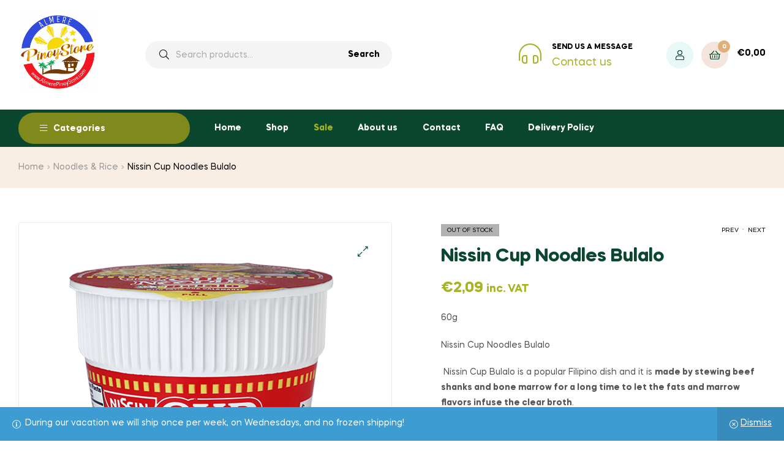

--- FILE ---
content_type: text/html; charset=UTF-8
request_url: https://almerepinoystore.com/product/nissin-cup-noodles-bulalo/
body_size: 27132
content:
<!doctype html>
<html lang="en-US" class="">
<head>
	<meta charset="UTF-8">
	<meta name="viewport" content="width=device-width, initial-scale=1.0, user-scalable=no">
	<link rel="profile" href="//gmpg.org/xfn/11">
	<meta name='robots' content='index, follow, max-image-preview:large, max-snippet:-1, max-video-preview:-1' />
	<style>img:is([sizes="auto" i], [sizes^="auto," i]) { contain-intrinsic-size: 3000px 1500px }</style>
	<link rel="dns-prefetch" href="//fonts.googleapis.com">
<link rel="dns-prefetch" href="//s.w.org">

<link rel="preload" as="font" type="font/woff2" crossorigin="anonymous" href="https://almerepinoystore.com/wp-content/themes/freshio/assets/fonts/freshio-icon.woff2">
<script>window._wca = window._wca || [];</script>

	<!-- This site is optimized with the Yoast SEO plugin v26.7 - https://yoast.com/wordpress/plugins/seo/ -->
	<title>Nissin Cup Noodles Bulalo - Almere Pinoy Store</title>
	<link rel="canonical" href="https://almerepinoystore.com/product/nissin-cup-noodles-bulalo/" />
	<meta property="og:locale" content="en_US" />
	<meta property="og:type" content="article" />
	<meta property="og:title" content="Nissin Cup Noodles Bulalo - Almere Pinoy Store" />
	<meta property="og:description" content="60g  Nissin Cup Noodles Bulalo   Nissin Cup Bulalo is a popular Filipino dish and it is made by stewing beef shanks and bone marrow for a long time to let the fats and marrow flavors infuse the clear broth." />
	<meta property="og:url" content="https://almerepinoystore.com/product/nissin-cup-noodles-bulalo/" />
	<meta property="og:site_name" content="Almere Pinoy Store" />
	<meta property="article:publisher" content="https://www.facebook.com/almerepinoystore" />
	<meta property="article:modified_time" content="2023-01-12T01:40:07+00:00" />
	<meta property="og:image" content="https://almerepinoystore.com/wp-content/uploads/2021/01/Nissin-Cup-Noodles-Bulalo.png" />
	<meta property="og:image:width" content="600" />
	<meta property="og:image:height" content="600" />
	<meta property="og:image:type" content="image/png" />
	<meta name="twitter:card" content="summary_large_image" />
	<meta name="twitter:label1" content="Est. reading time" />
	<meta name="twitter:data1" content="1 minute" />
	<script type="application/ld+json" class="yoast-schema-graph">{"@context":"https://schema.org","@graph":[{"@type":"WebPage","@id":"https://almerepinoystore.com/product/nissin-cup-noodles-bulalo/","url":"https://almerepinoystore.com/product/nissin-cup-noodles-bulalo/","name":"Nissin Cup Noodles Bulalo - Almere Pinoy Store","isPartOf":{"@id":"https://almerepinoystore.com/#website"},"primaryImageOfPage":{"@id":"https://almerepinoystore.com/product/nissin-cup-noodles-bulalo/#primaryimage"},"image":{"@id":"https://almerepinoystore.com/product/nissin-cup-noodles-bulalo/#primaryimage"},"thumbnailUrl":"https://almerepinoystore.com/wp-content/uploads/2021/01/Nissin-Cup-Noodles-Bulalo.png","datePublished":"2021-01-17T14:13:11+00:00","dateModified":"2023-01-12T01:40:07+00:00","breadcrumb":{"@id":"https://almerepinoystore.com/product/nissin-cup-noodles-bulalo/#breadcrumb"},"inLanguage":"en-US","potentialAction":[{"@type":"ReadAction","target":["https://almerepinoystore.com/product/nissin-cup-noodles-bulalo/"]}]},{"@type":"ImageObject","inLanguage":"en-US","@id":"https://almerepinoystore.com/product/nissin-cup-noodles-bulalo/#primaryimage","url":"https://almerepinoystore.com/wp-content/uploads/2021/01/Nissin-Cup-Noodles-Bulalo.png","contentUrl":"https://almerepinoystore.com/wp-content/uploads/2021/01/Nissin-Cup-Noodles-Bulalo.png","width":600,"height":600},{"@type":"BreadcrumbList","@id":"https://almerepinoystore.com/product/nissin-cup-noodles-bulalo/#breadcrumb","itemListElement":[{"@type":"ListItem","position":1,"name":"Home","item":"https://almerepinoystore.com/"},{"@type":"ListItem","position":2,"name":"Shop","item":"https://almerepinoystore.com/"},{"@type":"ListItem","position":3,"name":"Nissin Cup Noodles Bulalo"}]},{"@type":"WebSite","@id":"https://almerepinoystore.com/#website","url":"https://almerepinoystore.com/","name":"Almere Pinoy Store","description":"Philippine Products for EveryJuan","publisher":{"@id":"https://almerepinoystore.com/#organization"},"potentialAction":[{"@type":"SearchAction","target":{"@type":"EntryPoint","urlTemplate":"https://almerepinoystore.com/?s={search_term_string}"},"query-input":{"@type":"PropertyValueSpecification","valueRequired":true,"valueName":"search_term_string"}}],"inLanguage":"en-US"},{"@type":"Organization","@id":"https://almerepinoystore.com/#organization","name":"Almere Pinoy Store","url":"https://almerepinoystore.com/","logo":{"@type":"ImageObject","inLanguage":"en-US","@id":"https://almerepinoystore.com/#/schema/logo/image/","url":"https://almerepinoystore.com/wp-content/uploads/2020/11/cropped-TRANSPARENT-1-1.png","contentUrl":"https://almerepinoystore.com/wp-content/uploads/2020/11/cropped-TRANSPARENT-1-1.png","width":512,"height":512,"caption":"Almere Pinoy Store"},"image":{"@id":"https://almerepinoystore.com/#/schema/logo/image/"},"sameAs":["https://www.facebook.com/almerepinoystore"]}]}</script>
	<!-- / Yoast SEO plugin. -->


<link rel='dns-prefetch' href='//stats.wp.com' />
<link rel='dns-prefetch' href='//capi-automation.s3.us-east-2.amazonaws.com' />
<link rel='preconnect' href='//c0.wp.com' />
<link rel="alternate" type="application/rss+xml" title="Almere Pinoy Store &raquo; Feed" href="https://almerepinoystore.com/feed/" />
<link rel="alternate" type="application/rss+xml" title="Almere Pinoy Store &raquo; Comments Feed" href="https://almerepinoystore.com/comments/feed/" />
<script type="text/javascript">
/* <![CDATA[ */
window._wpemojiSettings = {"baseUrl":"https:\/\/s.w.org\/images\/core\/emoji\/16.0.1\/72x72\/","ext":".png","svgUrl":"https:\/\/s.w.org\/images\/core\/emoji\/16.0.1\/svg\/","svgExt":".svg","source":{"concatemoji":"https:\/\/almerepinoystore.com\/wp-includes\/js\/wp-emoji-release.min.js?ver=6.8.3"}};
/*! This file is auto-generated */
!function(s,n){var o,i,e;function c(e){try{var t={supportTests:e,timestamp:(new Date).valueOf()};sessionStorage.setItem(o,JSON.stringify(t))}catch(e){}}function p(e,t,n){e.clearRect(0,0,e.canvas.width,e.canvas.height),e.fillText(t,0,0);var t=new Uint32Array(e.getImageData(0,0,e.canvas.width,e.canvas.height).data),a=(e.clearRect(0,0,e.canvas.width,e.canvas.height),e.fillText(n,0,0),new Uint32Array(e.getImageData(0,0,e.canvas.width,e.canvas.height).data));return t.every(function(e,t){return e===a[t]})}function u(e,t){e.clearRect(0,0,e.canvas.width,e.canvas.height),e.fillText(t,0,0);for(var n=e.getImageData(16,16,1,1),a=0;a<n.data.length;a++)if(0!==n.data[a])return!1;return!0}function f(e,t,n,a){switch(t){case"flag":return n(e,"\ud83c\udff3\ufe0f\u200d\u26a7\ufe0f","\ud83c\udff3\ufe0f\u200b\u26a7\ufe0f")?!1:!n(e,"\ud83c\udde8\ud83c\uddf6","\ud83c\udde8\u200b\ud83c\uddf6")&&!n(e,"\ud83c\udff4\udb40\udc67\udb40\udc62\udb40\udc65\udb40\udc6e\udb40\udc67\udb40\udc7f","\ud83c\udff4\u200b\udb40\udc67\u200b\udb40\udc62\u200b\udb40\udc65\u200b\udb40\udc6e\u200b\udb40\udc67\u200b\udb40\udc7f");case"emoji":return!a(e,"\ud83e\udedf")}return!1}function g(e,t,n,a){var r="undefined"!=typeof WorkerGlobalScope&&self instanceof WorkerGlobalScope?new OffscreenCanvas(300,150):s.createElement("canvas"),o=r.getContext("2d",{willReadFrequently:!0}),i=(o.textBaseline="top",o.font="600 32px Arial",{});return e.forEach(function(e){i[e]=t(o,e,n,a)}),i}function t(e){var t=s.createElement("script");t.src=e,t.defer=!0,s.head.appendChild(t)}"undefined"!=typeof Promise&&(o="wpEmojiSettingsSupports",i=["flag","emoji"],n.supports={everything:!0,everythingExceptFlag:!0},e=new Promise(function(e){s.addEventListener("DOMContentLoaded",e,{once:!0})}),new Promise(function(t){var n=function(){try{var e=JSON.parse(sessionStorage.getItem(o));if("object"==typeof e&&"number"==typeof e.timestamp&&(new Date).valueOf()<e.timestamp+604800&&"object"==typeof e.supportTests)return e.supportTests}catch(e){}return null}();if(!n){if("undefined"!=typeof Worker&&"undefined"!=typeof OffscreenCanvas&&"undefined"!=typeof URL&&URL.createObjectURL&&"undefined"!=typeof Blob)try{var e="postMessage("+g.toString()+"("+[JSON.stringify(i),f.toString(),p.toString(),u.toString()].join(",")+"));",a=new Blob([e],{type:"text/javascript"}),r=new Worker(URL.createObjectURL(a),{name:"wpTestEmojiSupports"});return void(r.onmessage=function(e){c(n=e.data),r.terminate(),t(n)})}catch(e){}c(n=g(i,f,p,u))}t(n)}).then(function(e){for(var t in e)n.supports[t]=e[t],n.supports.everything=n.supports.everything&&n.supports[t],"flag"!==t&&(n.supports.everythingExceptFlag=n.supports.everythingExceptFlag&&n.supports[t]);n.supports.everythingExceptFlag=n.supports.everythingExceptFlag&&!n.supports.flag,n.DOMReady=!1,n.readyCallback=function(){n.DOMReady=!0}}).then(function(){return e}).then(function(){var e;n.supports.everything||(n.readyCallback(),(e=n.source||{}).concatemoji?t(e.concatemoji):e.wpemoji&&e.twemoji&&(t(e.twemoji),t(e.wpemoji)))}))}((window,document),window._wpemojiSettings);
/* ]]> */
</script>
<style id='wp-emoji-styles-inline-css' type='text/css'>

	img.wp-smiley, img.emoji {
		display: inline !important;
		border: none !important;
		box-shadow: none !important;
		height: 1em !important;
		width: 1em !important;
		margin: 0 0.07em !important;
		vertical-align: -0.1em !important;
		background: none !important;
		padding: 0 !important;
	}
</style>
<link rel='stylesheet' id='wp-block-library-css' href='https://c0.wp.com/c/6.8.3/wp-includes/css/dist/block-library/style.min.css' type='text/css' media='all' />
<style id='wp-block-library-theme-inline-css' type='text/css'>
.wp-block-audio :where(figcaption){color:#555;font-size:13px;text-align:center}.is-dark-theme .wp-block-audio :where(figcaption){color:#ffffffa6}.wp-block-audio{margin:0 0 1em}.wp-block-code{border:1px solid #ccc;border-radius:4px;font-family:Menlo,Consolas,monaco,monospace;padding:.8em 1em}.wp-block-embed :where(figcaption){color:#555;font-size:13px;text-align:center}.is-dark-theme .wp-block-embed :where(figcaption){color:#ffffffa6}.wp-block-embed{margin:0 0 1em}.blocks-gallery-caption{color:#555;font-size:13px;text-align:center}.is-dark-theme .blocks-gallery-caption{color:#ffffffa6}:root :where(.wp-block-image figcaption){color:#555;font-size:13px;text-align:center}.is-dark-theme :root :where(.wp-block-image figcaption){color:#ffffffa6}.wp-block-image{margin:0 0 1em}.wp-block-pullquote{border-bottom:4px solid;border-top:4px solid;color:currentColor;margin-bottom:1.75em}.wp-block-pullquote cite,.wp-block-pullquote footer,.wp-block-pullquote__citation{color:currentColor;font-size:.8125em;font-style:normal;text-transform:uppercase}.wp-block-quote{border-left:.25em solid;margin:0 0 1.75em;padding-left:1em}.wp-block-quote cite,.wp-block-quote footer{color:currentColor;font-size:.8125em;font-style:normal;position:relative}.wp-block-quote:where(.has-text-align-right){border-left:none;border-right:.25em solid;padding-left:0;padding-right:1em}.wp-block-quote:where(.has-text-align-center){border:none;padding-left:0}.wp-block-quote.is-large,.wp-block-quote.is-style-large,.wp-block-quote:where(.is-style-plain){border:none}.wp-block-search .wp-block-search__label{font-weight:700}.wp-block-search__button{border:1px solid #ccc;padding:.375em .625em}:where(.wp-block-group.has-background){padding:1.25em 2.375em}.wp-block-separator.has-css-opacity{opacity:.4}.wp-block-separator{border:none;border-bottom:2px solid;margin-left:auto;margin-right:auto}.wp-block-separator.has-alpha-channel-opacity{opacity:1}.wp-block-separator:not(.is-style-wide):not(.is-style-dots){width:100px}.wp-block-separator.has-background:not(.is-style-dots){border-bottom:none;height:1px}.wp-block-separator.has-background:not(.is-style-wide):not(.is-style-dots){height:2px}.wp-block-table{margin:0 0 1em}.wp-block-table td,.wp-block-table th{word-break:normal}.wp-block-table :where(figcaption){color:#555;font-size:13px;text-align:center}.is-dark-theme .wp-block-table :where(figcaption){color:#ffffffa6}.wp-block-video :where(figcaption){color:#555;font-size:13px;text-align:center}.is-dark-theme .wp-block-video :where(figcaption){color:#ffffffa6}.wp-block-video{margin:0 0 1em}:root :where(.wp-block-template-part.has-background){margin-bottom:0;margin-top:0;padding:1.25em 2.375em}
</style>
<style id='classic-theme-styles-inline-css' type='text/css'>
/*! This file is auto-generated */
.wp-block-button__link{color:#fff;background-color:#32373c;border-radius:9999px;box-shadow:none;text-decoration:none;padding:calc(.667em + 2px) calc(1.333em + 2px);font-size:1.125em}.wp-block-file__button{background:#32373c;color:#fff;text-decoration:none}
</style>
<link rel='stylesheet' id='mediaelement-css' href='https://c0.wp.com/c/6.8.3/wp-includes/js/mediaelement/mediaelementplayer-legacy.min.css' type='text/css' media='all' />
<link rel='stylesheet' id='wp-mediaelement-css' href='https://c0.wp.com/c/6.8.3/wp-includes/js/mediaelement/wp-mediaelement.min.css' type='text/css' media='all' />
<style id='jetpack-sharing-buttons-style-inline-css' type='text/css'>
.jetpack-sharing-buttons__services-list{display:flex;flex-direction:row;flex-wrap:wrap;gap:0;list-style-type:none;margin:5px;padding:0}.jetpack-sharing-buttons__services-list.has-small-icon-size{font-size:12px}.jetpack-sharing-buttons__services-list.has-normal-icon-size{font-size:16px}.jetpack-sharing-buttons__services-list.has-large-icon-size{font-size:24px}.jetpack-sharing-buttons__services-list.has-huge-icon-size{font-size:36px}@media print{.jetpack-sharing-buttons__services-list{display:none!important}}.editor-styles-wrapper .wp-block-jetpack-sharing-buttons{gap:0;padding-inline-start:0}ul.jetpack-sharing-buttons__services-list.has-background{padding:1.25em 2.375em}
</style>
<link rel='stylesheet' id='freshio-gutenberg-blocks-css' href='https://almerepinoystore.com/wp-content/themes/freshio/assets/css/base/gutenberg-blocks.css?ver=1.2.0' type='text/css' media='all' />
<style id='global-styles-inline-css' type='text/css'>
:root{--wp--preset--aspect-ratio--square: 1;--wp--preset--aspect-ratio--4-3: 4/3;--wp--preset--aspect-ratio--3-4: 3/4;--wp--preset--aspect-ratio--3-2: 3/2;--wp--preset--aspect-ratio--2-3: 2/3;--wp--preset--aspect-ratio--16-9: 16/9;--wp--preset--aspect-ratio--9-16: 9/16;--wp--preset--color--black: #000000;--wp--preset--color--cyan-bluish-gray: #abb8c3;--wp--preset--color--white: #ffffff;--wp--preset--color--pale-pink: #f78da7;--wp--preset--color--vivid-red: #cf2e2e;--wp--preset--color--luminous-vivid-orange: #ff6900;--wp--preset--color--luminous-vivid-amber: #fcb900;--wp--preset--color--light-green-cyan: #7bdcb5;--wp--preset--color--vivid-green-cyan: #00d084;--wp--preset--color--pale-cyan-blue: #8ed1fc;--wp--preset--color--vivid-cyan-blue: #0693e3;--wp--preset--color--vivid-purple: #9b51e0;--wp--preset--gradient--vivid-cyan-blue-to-vivid-purple: linear-gradient(135deg,rgba(6,147,227,1) 0%,rgb(155,81,224) 100%);--wp--preset--gradient--light-green-cyan-to-vivid-green-cyan: linear-gradient(135deg,rgb(122,220,180) 0%,rgb(0,208,130) 100%);--wp--preset--gradient--luminous-vivid-amber-to-luminous-vivid-orange: linear-gradient(135deg,rgba(252,185,0,1) 0%,rgba(255,105,0,1) 100%);--wp--preset--gradient--luminous-vivid-orange-to-vivid-red: linear-gradient(135deg,rgba(255,105,0,1) 0%,rgb(207,46,46) 100%);--wp--preset--gradient--very-light-gray-to-cyan-bluish-gray: linear-gradient(135deg,rgb(238,238,238) 0%,rgb(169,184,195) 100%);--wp--preset--gradient--cool-to-warm-spectrum: linear-gradient(135deg,rgb(74,234,220) 0%,rgb(151,120,209) 20%,rgb(207,42,186) 40%,rgb(238,44,130) 60%,rgb(251,105,98) 80%,rgb(254,248,76) 100%);--wp--preset--gradient--blush-light-purple: linear-gradient(135deg,rgb(255,206,236) 0%,rgb(152,150,240) 100%);--wp--preset--gradient--blush-bordeaux: linear-gradient(135deg,rgb(254,205,165) 0%,rgb(254,45,45) 50%,rgb(107,0,62) 100%);--wp--preset--gradient--luminous-dusk: linear-gradient(135deg,rgb(255,203,112) 0%,rgb(199,81,192) 50%,rgb(65,88,208) 100%);--wp--preset--gradient--pale-ocean: linear-gradient(135deg,rgb(255,245,203) 0%,rgb(182,227,212) 50%,rgb(51,167,181) 100%);--wp--preset--gradient--electric-grass: linear-gradient(135deg,rgb(202,248,128) 0%,rgb(113,206,126) 100%);--wp--preset--gradient--midnight: linear-gradient(135deg,rgb(2,3,129) 0%,rgb(40,116,252) 100%);--wp--preset--font-size--small: 14px;--wp--preset--font-size--medium: 23px;--wp--preset--font-size--large: 26px;--wp--preset--font-size--x-large: 42px;--wp--preset--font-size--normal: 16px;--wp--preset--font-size--huge: 37px;--wp--preset--spacing--20: 0.44rem;--wp--preset--spacing--30: 0.67rem;--wp--preset--spacing--40: 1rem;--wp--preset--spacing--50: 1.5rem;--wp--preset--spacing--60: 2.25rem;--wp--preset--spacing--70: 3.38rem;--wp--preset--spacing--80: 5.06rem;--wp--preset--shadow--natural: 6px 6px 9px rgba(0, 0, 0, 0.2);--wp--preset--shadow--deep: 12px 12px 50px rgba(0, 0, 0, 0.4);--wp--preset--shadow--sharp: 6px 6px 0px rgba(0, 0, 0, 0.2);--wp--preset--shadow--outlined: 6px 6px 0px -3px rgba(255, 255, 255, 1), 6px 6px rgba(0, 0, 0, 1);--wp--preset--shadow--crisp: 6px 6px 0px rgba(0, 0, 0, 1);}:where(.is-layout-flex){gap: 0.5em;}:where(.is-layout-grid){gap: 0.5em;}body .is-layout-flex{display: flex;}.is-layout-flex{flex-wrap: wrap;align-items: center;}.is-layout-flex > :is(*, div){margin: 0;}body .is-layout-grid{display: grid;}.is-layout-grid > :is(*, div){margin: 0;}:where(.wp-block-columns.is-layout-flex){gap: 2em;}:where(.wp-block-columns.is-layout-grid){gap: 2em;}:where(.wp-block-post-template.is-layout-flex){gap: 1.25em;}:where(.wp-block-post-template.is-layout-grid){gap: 1.25em;}.has-black-color{color: var(--wp--preset--color--black) !important;}.has-cyan-bluish-gray-color{color: var(--wp--preset--color--cyan-bluish-gray) !important;}.has-white-color{color: var(--wp--preset--color--white) !important;}.has-pale-pink-color{color: var(--wp--preset--color--pale-pink) !important;}.has-vivid-red-color{color: var(--wp--preset--color--vivid-red) !important;}.has-luminous-vivid-orange-color{color: var(--wp--preset--color--luminous-vivid-orange) !important;}.has-luminous-vivid-amber-color{color: var(--wp--preset--color--luminous-vivid-amber) !important;}.has-light-green-cyan-color{color: var(--wp--preset--color--light-green-cyan) !important;}.has-vivid-green-cyan-color{color: var(--wp--preset--color--vivid-green-cyan) !important;}.has-pale-cyan-blue-color{color: var(--wp--preset--color--pale-cyan-blue) !important;}.has-vivid-cyan-blue-color{color: var(--wp--preset--color--vivid-cyan-blue) !important;}.has-vivid-purple-color{color: var(--wp--preset--color--vivid-purple) !important;}.has-black-background-color{background-color: var(--wp--preset--color--black) !important;}.has-cyan-bluish-gray-background-color{background-color: var(--wp--preset--color--cyan-bluish-gray) !important;}.has-white-background-color{background-color: var(--wp--preset--color--white) !important;}.has-pale-pink-background-color{background-color: var(--wp--preset--color--pale-pink) !important;}.has-vivid-red-background-color{background-color: var(--wp--preset--color--vivid-red) !important;}.has-luminous-vivid-orange-background-color{background-color: var(--wp--preset--color--luminous-vivid-orange) !important;}.has-luminous-vivid-amber-background-color{background-color: var(--wp--preset--color--luminous-vivid-amber) !important;}.has-light-green-cyan-background-color{background-color: var(--wp--preset--color--light-green-cyan) !important;}.has-vivid-green-cyan-background-color{background-color: var(--wp--preset--color--vivid-green-cyan) !important;}.has-pale-cyan-blue-background-color{background-color: var(--wp--preset--color--pale-cyan-blue) !important;}.has-vivid-cyan-blue-background-color{background-color: var(--wp--preset--color--vivid-cyan-blue) !important;}.has-vivid-purple-background-color{background-color: var(--wp--preset--color--vivid-purple) !important;}.has-black-border-color{border-color: var(--wp--preset--color--black) !important;}.has-cyan-bluish-gray-border-color{border-color: var(--wp--preset--color--cyan-bluish-gray) !important;}.has-white-border-color{border-color: var(--wp--preset--color--white) !important;}.has-pale-pink-border-color{border-color: var(--wp--preset--color--pale-pink) !important;}.has-vivid-red-border-color{border-color: var(--wp--preset--color--vivid-red) !important;}.has-luminous-vivid-orange-border-color{border-color: var(--wp--preset--color--luminous-vivid-orange) !important;}.has-luminous-vivid-amber-border-color{border-color: var(--wp--preset--color--luminous-vivid-amber) !important;}.has-light-green-cyan-border-color{border-color: var(--wp--preset--color--light-green-cyan) !important;}.has-vivid-green-cyan-border-color{border-color: var(--wp--preset--color--vivid-green-cyan) !important;}.has-pale-cyan-blue-border-color{border-color: var(--wp--preset--color--pale-cyan-blue) !important;}.has-vivid-cyan-blue-border-color{border-color: var(--wp--preset--color--vivid-cyan-blue) !important;}.has-vivid-purple-border-color{border-color: var(--wp--preset--color--vivid-purple) !important;}.has-vivid-cyan-blue-to-vivid-purple-gradient-background{background: var(--wp--preset--gradient--vivid-cyan-blue-to-vivid-purple) !important;}.has-light-green-cyan-to-vivid-green-cyan-gradient-background{background: var(--wp--preset--gradient--light-green-cyan-to-vivid-green-cyan) !important;}.has-luminous-vivid-amber-to-luminous-vivid-orange-gradient-background{background: var(--wp--preset--gradient--luminous-vivid-amber-to-luminous-vivid-orange) !important;}.has-luminous-vivid-orange-to-vivid-red-gradient-background{background: var(--wp--preset--gradient--luminous-vivid-orange-to-vivid-red) !important;}.has-very-light-gray-to-cyan-bluish-gray-gradient-background{background: var(--wp--preset--gradient--very-light-gray-to-cyan-bluish-gray) !important;}.has-cool-to-warm-spectrum-gradient-background{background: var(--wp--preset--gradient--cool-to-warm-spectrum) !important;}.has-blush-light-purple-gradient-background{background: var(--wp--preset--gradient--blush-light-purple) !important;}.has-blush-bordeaux-gradient-background{background: var(--wp--preset--gradient--blush-bordeaux) !important;}.has-luminous-dusk-gradient-background{background: var(--wp--preset--gradient--luminous-dusk) !important;}.has-pale-ocean-gradient-background{background: var(--wp--preset--gradient--pale-ocean) !important;}.has-electric-grass-gradient-background{background: var(--wp--preset--gradient--electric-grass) !important;}.has-midnight-gradient-background{background: var(--wp--preset--gradient--midnight) !important;}.has-small-font-size{font-size: var(--wp--preset--font-size--small) !important;}.has-medium-font-size{font-size: var(--wp--preset--font-size--medium) !important;}.has-large-font-size{font-size: var(--wp--preset--font-size--large) !important;}.has-x-large-font-size{font-size: var(--wp--preset--font-size--x-large) !important;}
:where(.wp-block-post-template.is-layout-flex){gap: 1.25em;}:where(.wp-block-post-template.is-layout-grid){gap: 1.25em;}
:where(.wp-block-columns.is-layout-flex){gap: 2em;}:where(.wp-block-columns.is-layout-grid){gap: 2em;}
:root :where(.wp-block-pullquote){font-size: 1.5em;line-height: 1.6;}
</style>
<link rel='stylesheet' id='dpdconnect_checkout_css-css' href='https://almerepinoystore.com/wp-content/plugins/dpdconnect/classes/Handlers/../../assets/css/dpd_checkout.css?ver=1.0.0' type='text/css' media='all' />
<link rel='stylesheet' id='photoswipe-css' href='https://c0.wp.com/p/woocommerce/10.4.3/assets/css/photoswipe/photoswipe.min.css' type='text/css' media='all' />
<link rel='stylesheet' id='photoswipe-default-skin-css' href='https://c0.wp.com/p/woocommerce/10.4.3/assets/css/photoswipe/default-skin/default-skin.min.css' type='text/css' media='all' />
<style id='woocommerce-inline-inline-css' type='text/css'>
.woocommerce form .form-row .required { visibility: visible; }
</style>
<link rel='stylesheet' id='freshio-style-css' href='https://almerepinoystore.com/wp-content/themes/freshio/style.css?ver=1.2.0' type='text/css' media='all' />
<link rel='stylesheet' id='elementor-frontend-css' href='https://almerepinoystore.com/wp-content/plugins/elementor/assets/css/frontend.min.css?ver=3.17.3' type='text/css' media='all' />
<link rel='stylesheet' id='elementor-post-490-css' href='https://almerepinoystore.com/wp-content/uploads/elementor/css/post-490.css?ver=1699882250' type='text/css' media='all' />
<link rel='stylesheet' id='mollie-applepaydirect-css' href='https://almerepinoystore.com/wp-content/plugins/mollie-payments-for-woocommerce/public/css/mollie-applepaydirect.min.css?ver=1765108148' type='text/css' media='screen' />
<link rel='stylesheet' id='postnl-fe-checkout-css' href='https://almerepinoystore.com/wp-content/plugins/woo-postnl/assets/css/fe-checkout.css?ver=5.8.1' type='text/css' media='all' />
<link rel='stylesheet' id='tablepress-default-css' href='https://almerepinoystore.com/wp-content/plugins/tablepress/css/build/default.css?ver=3.2.5' type='text/css' media='all' />
<link rel='stylesheet' id='freshio-elementor-css' href='https://almerepinoystore.com/wp-content/themes/freshio/assets/css/base/elementor.css?ver=1.2.0' type='text/css' media='all' />
<link rel='stylesheet' id='freshio-woocommerce-style-css' href='https://almerepinoystore.com/wp-content/themes/freshio/assets/css/woocommerce/woocommerce.css?ver=1.2.0' type='text/css' media='all' />
<link rel='stylesheet' id='tooltipster-css' href='https://almerepinoystore.com/wp-content/themes/freshio/assets/css/libs/tooltipster.bundle.min.css?ver=1.2.0' type='text/css' media='all' />
<link rel='stylesheet' id='freshio-child-style-css' href='https://almerepinoystore.com/wp-content/themes/freshio-child/style.css?ver=1.2.0' type='text/css' media='all' />
<link rel='stylesheet' id='google-fonts-1-css' href='https://fonts.googleapis.com/css?family=Roboto%3A100%2C100italic%2C200%2C200italic%2C300%2C300italic%2C400%2C400italic%2C500%2C500italic%2C600%2C600italic%2C700%2C700italic%2C800%2C800italic%2C900%2C900italic&#038;display=auto&#038;ver=6.8.3' type='text/css' media='all' />
<link rel='stylesheet' id='elementor-icons-shared-0-css' href='https://almerepinoystore.com/wp-content/plugins/elementor/assets/lib/font-awesome/css/fontawesome.min.css?ver=5.15.3' type='text/css' media='all' />
<link rel='stylesheet' id='elementor-icons-fa-brands-css' href='https://almerepinoystore.com/wp-content/plugins/elementor/assets/lib/font-awesome/css/brands.min.css?ver=5.15.3' type='text/css' media='all' />
<link rel="preconnect" href="https://fonts.gstatic.com/" crossorigin><script type="text/javascript" src="https://c0.wp.com/c/6.8.3/wp-includes/js/jquery/jquery.min.js" id="jquery-core-js"></script>
<script type="text/javascript" src="https://c0.wp.com/c/6.8.3/wp-includes/js/jquery/jquery-migrate.min.js" id="jquery-migrate-js"></script>
<script type="text/javascript" src="https://c0.wp.com/p/woocommerce/10.4.3/assets/js/jquery-blockui/jquery.blockUI.min.js" id="wc-jquery-blockui-js" defer="defer" data-wp-strategy="defer"></script>
<script type="text/javascript" id="wc-add-to-cart-js-extra">
/* <![CDATA[ */
var wc_add_to_cart_params = {"ajax_url":"\/wp-admin\/admin-ajax.php","wc_ajax_url":"\/?wc-ajax=%%endpoint%%","i18n_view_cart":"View cart","cart_url":"https:\/\/almerepinoystore.com\/cart\/","is_cart":"","cart_redirect_after_add":"no"};
/* ]]> */
</script>
<script type="text/javascript" src="https://c0.wp.com/p/woocommerce/10.4.3/assets/js/frontend/add-to-cart.min.js" id="wc-add-to-cart-js" defer="defer" data-wp-strategy="defer"></script>
<script type="text/javascript" src="https://c0.wp.com/p/woocommerce/10.4.3/assets/js/zoom/jquery.zoom.min.js" id="wc-zoom-js" defer="defer" data-wp-strategy="defer"></script>
<script type="text/javascript" src="https://c0.wp.com/p/woocommerce/10.4.3/assets/js/flexslider/jquery.flexslider.min.js" id="wc-flexslider-js" defer="defer" data-wp-strategy="defer"></script>
<script type="text/javascript" src="https://c0.wp.com/p/woocommerce/10.4.3/assets/js/photoswipe/photoswipe.min.js" id="wc-photoswipe-js" defer="defer" data-wp-strategy="defer"></script>
<script type="text/javascript" src="https://c0.wp.com/p/woocommerce/10.4.3/assets/js/photoswipe/photoswipe-ui-default.min.js" id="wc-photoswipe-ui-default-js" defer="defer" data-wp-strategy="defer"></script>
<script type="text/javascript" id="wc-single-product-js-extra">
/* <![CDATA[ */
var wc_single_product_params = {"i18n_required_rating_text":"Please select a rating","i18n_rating_options":["1 of 5 stars","2 of 5 stars","3 of 5 stars","4 of 5 stars","5 of 5 stars"],"i18n_product_gallery_trigger_text":"View full-screen image gallery","review_rating_required":"yes","flexslider":{"rtl":false,"animation":"slide","smoothHeight":true,"directionNav":false,"controlNav":"thumbnails","slideshow":false,"animationSpeed":500,"animationLoop":false,"allowOneSlide":false},"zoom_enabled":"1","zoom_options":[],"photoswipe_enabled":"1","photoswipe_options":{"shareEl":false,"closeOnScroll":false,"history":false,"hideAnimationDuration":0,"showAnimationDuration":0},"flexslider_enabled":"1"};
/* ]]> */
</script>
<script type="text/javascript" src="https://c0.wp.com/p/woocommerce/10.4.3/assets/js/frontend/single-product.min.js" id="wc-single-product-js" defer="defer" data-wp-strategy="defer"></script>
<script type="text/javascript" src="https://c0.wp.com/p/woocommerce/10.4.3/assets/js/js-cookie/js.cookie.min.js" id="wc-js-cookie-js" defer="defer" data-wp-strategy="defer"></script>
<script type="text/javascript" id="woocommerce-js-extra">
/* <![CDATA[ */
var woocommerce_params = {"ajax_url":"\/wp-admin\/admin-ajax.php","wc_ajax_url":"\/?wc-ajax=%%endpoint%%","i18n_password_show":"Show password","i18n_password_hide":"Hide password"};
/* ]]> */
</script>
<script type="text/javascript" src="https://c0.wp.com/p/woocommerce/10.4.3/assets/js/frontend/woocommerce.min.js" id="woocommerce-js" defer="defer" data-wp-strategy="defer"></script>
<script type="text/javascript" src="https://stats.wp.com/s-202604.js" id="woocommerce-analytics-js" defer="defer" data-wp-strategy="defer"></script>
<link rel="https://api.w.org/" href="https://almerepinoystore.com/wp-json/" /><link rel="alternate" title="JSON" type="application/json" href="https://almerepinoystore.com/wp-json/wp/v2/product/3266" /><link rel="EditURI" type="application/rsd+xml" title="RSD" href="https://almerepinoystore.com/xmlrpc.php?rsd" />
<meta name="generator" content="WordPress 6.8.3" />
<meta name="generator" content="WooCommerce 10.4.3" />
<link rel='shortlink' href='https://almerepinoystore.com/?p=3266' />
<link rel="alternate" title="oEmbed (JSON)" type="application/json+oembed" href="https://almerepinoystore.com/wp-json/oembed/1.0/embed?url=https%3A%2F%2Falmerepinoystore.com%2Fproduct%2Fnissin-cup-noodles-bulalo%2F" />
<link rel="alternate" title="oEmbed (XML)" type="text/xml+oembed" href="https://almerepinoystore.com/wp-json/oembed/1.0/embed?url=https%3A%2F%2Falmerepinoystore.com%2Fproduct%2Fnissin-cup-noodles-bulalo%2F&#038;format=xml" />
<meta name="generator" content="Redux 4.5.9" />	<style>img#wpstats{display:none}</style>
		<!-- Google site verification - Google for WooCommerce -->
<meta name="google-site-verification" content="4RZzXUBTkoTMFtYWBtNkcNexMMcpFn7b6UPD5msSauE" />
	<noscript><style>.woocommerce-product-gallery{ opacity: 1 !important; }</style></noscript>
	<meta name="generator" content="Elementor 3.17.3; features: e_dom_optimization, e_optimized_assets_loading, additional_custom_breakpoints; settings: css_print_method-external, google_font-enabled, font_display-auto">
<style type="text/css">.recentcomments a{display:inline !important;padding:0 !important;margin:0 !important;}</style>			<script  type="text/javascript">
				!function(f,b,e,v,n,t,s){if(f.fbq)return;n=f.fbq=function(){n.callMethod?
					n.callMethod.apply(n,arguments):n.queue.push(arguments)};if(!f._fbq)f._fbq=n;
					n.push=n;n.loaded=!0;n.version='2.0';n.queue=[];t=b.createElement(e);t.async=!0;
					t.src=v;s=b.getElementsByTagName(e)[0];s.parentNode.insertBefore(t,s)}(window,
					document,'script','https://connect.facebook.net/en_US/fbevents.js');
			</script>
			<!-- WooCommerce Facebook Integration Begin -->
			<script  type="text/javascript">

				fbq('init', '656029998915163', {}, {
    "agent": "woocommerce_0-10.4.3-3.5.15"
});

				document.addEventListener( 'DOMContentLoaded', function() {
					// Insert placeholder for events injected when a product is added to the cart through AJAX.
					document.body.insertAdjacentHTML( 'beforeend', '<div class=\"wc-facebook-pixel-event-placeholder\"></div>' );
				}, false );

			</script>
			<!-- WooCommerce Facebook Integration End -->
			<link rel="icon" href="https://almerepinoystore.com/wp-content/uploads/2020/11/cropped-TRANSPARENT-1-1-32x32.png" sizes="32x32" />
<link rel="icon" href="https://almerepinoystore.com/wp-content/uploads/2020/11/cropped-TRANSPARENT-1-1-192x192.png" sizes="192x192" />
<link rel="apple-touch-icon" href="https://almerepinoystore.com/wp-content/uploads/2020/11/cropped-TRANSPARENT-1-1-180x180.png" />
<meta name="msapplication-TileImage" content="https://almerepinoystore.com/wp-content/uploads/2020/11/cropped-TRANSPARENT-1-1-270x270.png" />
<style id="freshio_options-dynamic-css" title="dynamic-css" class="redux-options-output">body{background-repeat:repeat;}.freshio-breadcrumb{background-repeat:no-repeat;background-position:center top;background-size:inherit;}body.woocommerce-page:not(.single-product) .freshio-breadcrumb{background-position:center center;background-image:url('https://almerepinoystore.com/wp-content/uploads/2020/08/breadcrumb_woo.jpg');}</style></head>
<body class="wp-singular product-template-default single single-product postid-3266 wp-embed-responsive wp-theme-freshio wp-child-theme-freshio-child theme-freshio woocommerce woocommerce-page woocommerce-demo-store woocommerce-no-js chrome product-hover-default has-post-thumbnail freshio-layout-wide woocommerce-active product-style-1 single-product-1 freshio-full-width-content freshio-footer-builder elementor-default elementor-kit-2420">
<p role="complementary" aria-label="Store notice" class="woocommerce-store-notice demo_store" data-notice-id="0f6fbe0eb6a244f6f2092d9e055923b1" style="display:none;">During our vacation we will ship once per week, on Wednesdays, and no frozen shipping! <a role="button" href="#" class="woocommerce-store-notice__dismiss-link">Dismiss</a></p>
<div id="page" class="hfeed site">
	<header id="masthead" class="site-header header-2" role="banner" style="">
	<div class="header-main">
		<div class="inner">
			<div class="left">
						<div class="site-branding">
			<a href="https://almerepinoystore.com/" class="custom-logo-link" rel="home"><img src="https://almerepinoystore.com/wp-content/uploads/2020/11/cropped-FB-page-header-logo-e1605189055402.png" class="logo-light" alt="Logo"/><img src="https://almerepinoystore.com/wp-content/uploads/2020/08/logo.svg" class="logo-dark" alt="Logo"/></a>		</div>
							<div class="site-header-cart header-cart-mobile">
						        <a class="cart-contents" href="https://almerepinoystore.com/cart/" title="View your shopping cart">
			            <span class="count">0</span>
			<span class="woocommerce-Price-amount amount"><span class="woocommerce-Price-currencySymbol">&euro;</span>0,00</span>        </a>
							</div>
								<a href="#" class="menu-mobile-nav-button">
				<span
					class="toggle-text screen-reader-text">Menu</span>
				<i class="freshio-icon-bars"></i>
			</a>
						</div>
			<div class="center desktop-hide-down">
				            <div class="site-search">
				<div class="widget woocommerce widget_product_search">            <div class="ajax-search-result" style="display:none;">
            </div>
            <form role="search" method="get" class="woocommerce-product-search" action="https://almerepinoystore.com/">
	<label class="screen-reader-text" for="woocommerce-product-search-field-0">Search for:</label>
	<input type="search" id="woocommerce-product-search-field-0" class="search-field" placeholder="Search products&hellip;" autocomplete="off" value="" name="s" />
	<button type="submit" value="Search">Search</button>
	<input type="hidden" name="post_type" value="product" />
</form>
</div>            </div>
						</div>
			<div class="right desktop-hide-down">
				<div class="header-group-action">
					<div class="freshio-contact">
    <div class="contact_inner">
        <div class="contact_icon">
            <i class="freshio-icon-headphones-alt" aria-hidden="true"></i>
        </div>
        <div class="contact_content">
            <span class="sub-title">Send us a message</span>
            <span class="title"><a href="https://almerepinoystore.com/contact-us/">Contact us</a></span>
        </div>
    </div>
 </div>		<div class="site-header-account">
			<a href="https://almerepinoystore.com/my-account/"><i class="freshio-icon-user"></i></a>
			<div class="account-dropdown">

			</div>
		</div>
		            <div class="site-header-cart menu">
				        <a class="cart-contents" href="https://almerepinoystore.com/cart/" title="View your shopping cart">
			            <span class="count">0</span>
			<span class="woocommerce-Price-amount amount"><span class="woocommerce-Price-currencySymbol">&euro;</span>0,00</span>        </a>
						            </div>
							</div>
			</div>
		</div>
	</div>
	<div class="header-bottom desktop-hide-down header-navigation-background">
		<div class="inner">
			<div class="left">
							<nav class="vertical-navigation" aria-label="Vertiacl Navigation">
				<div class="vertical-navigation-header">
					<i class="freshio-icon-bars"></i>
					<span class="vertical-navigation-title">Categories</span>
				</div>
				<div class="vertical-menu"><ul id="menu-categories" class="menu"><li id="menu-item-5077" class="menu-item menu-item-type-taxonomy menu-item-object-product_cat menu-item-5077"><a href="https://almerepinoystore.com/product-category/newarrivals/">New Arrivals!</a></li>
<li id="menu-item-4632" class="menu-item menu-item-type-taxonomy menu-item-object-product_cat current-product-ancestor current-menu-parent current-product-parent menu-item-4632"><a href="https://almerepinoystore.com/product-category/sale/">Sale</a></li>
<li id="menu-item-3868" class="menu-item menu-item-type-taxonomy menu-item-object-product_cat menu-item-3868"><a href="https://almerepinoystore.com/product-category/beverages/">Beverages</a></li>
<li id="menu-item-2648" class="menu-item menu-item-type-taxonomy menu-item-object-product_cat menu-item-2648"><a href="https://almerepinoystore.com/product-category/conserven/">Canned Products</a></li>
<li id="menu-item-3172" class="menu-item menu-item-type-taxonomy menu-item-object-product_cat menu-item-3172"><a href="https://almerepinoystore.com/product-category/cookies/">Cookies &amp; Biscuits</a></li>
<li id="menu-item-3869" class="menu-item menu-item-type-taxonomy menu-item-object-product_cat menu-item-3869"><a href="https://almerepinoystore.com/product-category/dairy/">Dairy &amp; Spreads</a></li>
<li id="menu-item-3074" class="menu-item menu-item-type-taxonomy menu-item-object-product_cat menu-item-3074"><a href="https://almerepinoystore.com/product-category/baking-dessert/">Baking &amp; Dessert Products</a></li>
<li id="menu-item-5140" class="menu-item menu-item-type-taxonomy menu-item-object-product_cat menu-item-5140"><a href="https://almerepinoystore.com/product-category/filipino-bread-desserts/">Filipino Bread &amp; Kakanin</a></li>
<li id="menu-item-2644" class="menu-item menu-item-type-taxonomy menu-item-object-product_cat menu-item-2644"><a href="https://almerepinoystore.com/product-category/gedroogd/">Dried Products</a></li>
<li id="menu-item-2633" class="menu-item menu-item-type-taxonomy menu-item-object-product_cat menu-item-2633"><a href="https://almerepinoystore.com/product-category/frozen/">Frozen Products</a></li>
<li id="menu-item-2637" class="menu-item menu-item-type-taxonomy menu-item-object-product_cat menu-item-2637"><a href="https://almerepinoystore.com/product-category/vis/">Fish &amp; Seafood</a></li>
<li id="menu-item-2646" class="menu-item menu-item-type-taxonomy menu-item-object-product_cat menu-item-2646"><a href="https://almerepinoystore.com/product-category/groente-fruit/">Fruit &amp; Vegetables</a></li>
<li id="menu-item-2634" class="menu-item menu-item-type-taxonomy menu-item-object-product_cat menu-item-2634"><a href="https://almerepinoystore.com/product-category/vlees/">Meat</a></li>
<li id="menu-item-2655" class="menu-item menu-item-type-taxonomy menu-item-object-product_cat menu-item-2655"><a href="https://almerepinoystore.com/product-category/mixes/">Mixes &amp; Seasonings</a></li>
<li id="menu-item-3867" class="menu-item menu-item-type-taxonomy menu-item-object-product_cat menu-item-3867"><a href="https://almerepinoystore.com/product-category/non-food/">Non Food</a></li>
<li id="menu-item-2654" class="menu-item menu-item-type-taxonomy menu-item-object-product_cat current-product-ancestor current-menu-parent current-product-parent menu-item-2654"><a href="https://almerepinoystore.com/product-category/noodles-rijst/">Noodles &amp; Rice</a></li>
<li id="menu-item-3173" class="menu-item menu-item-type-taxonomy menu-item-object-product_cat menu-item-3173"><a href="https://almerepinoystore.com/product-category/preserved/">Preserved</a></li>
<li id="menu-item-2656" class="menu-item menu-item-type-taxonomy menu-item-object-product_cat menu-item-2656"><a href="https://almerepinoystore.com/product-category/sauzen/">Sauces &amp; Vinegars</a></li>
<li id="menu-item-2653" class="menu-item menu-item-type-taxonomy menu-item-object-product_cat menu-item-2653"><a href="https://almerepinoystore.com/product-category/snacks/">Sweets &amp; Snacks</a></li>
</ul></div>			</nav>
						</div>
			<div class="right">
						<nav class="main-navigation" role="navigation"
			 aria-label="Primary Navigation">
			<div class="primary-navigation"><ul id="menu-main-menu" class="menu"><li id="menu-item-1293" class="menu-item menu-item-type-custom menu-item-object-custom menu-item-home menu-item-1293"><a href="https://almerepinoystore.com">Home</a></li>
<li id="menu-item-2769" class="menu-item menu-item-type-post_type menu-item-object-page menu-item-home current_page_parent menu-item-2769"><a href="https://almerepinoystore.com/">Shop</a></li>
<li id="menu-item-2767" class="menu-item menu-item-type-taxonomy menu-item-object-product_cat current-product-ancestor current-menu-parent current-product-parent menu-item-2767"><a href="https://almerepinoystore.com/product-category/sale/">Sale</a></li>
<li id="menu-item-2768" class="menu-item menu-item-type-post_type menu-item-object-page menu-item-2768"><a href="https://almerepinoystore.com/about-us/">About us</a></li>
<li id="menu-item-1313" class="menu-item menu-item-type-post_type menu-item-object-page menu-item-1313"><a href="https://almerepinoystore.com/contact-us/">Contact</a></li>
<li id="menu-item-2706" class="menu-item menu-item-type-post_type menu-item-object-page menu-item-2706"><a href="https://almerepinoystore.com/faq/">FAQ</a></li>
<li id="menu-item-3475" class="menu-item menu-item-type-custom menu-item-object-custom menu-item-3475"><a href="https://almerepinoystore.com/delivery-policy/">Delivery Policy</a></li>
</ul></div>		</nav>
					</div>
		</div>
	</div>
</header><!-- #masthead -->
    <div class="header-sticky hide-scroll-down">
        <div class="col-full">
            <div class="header-group-layout">
						<div class="site-branding">
			<a href="https://almerepinoystore.com/" class="custom-logo-link" rel="home"><img src="https://almerepinoystore.com/wp-content/uploads/2020/11/cropped-FB-page-header-logo-e1605189055402.png" class="logo-light" alt="Logo"/><img src="https://almerepinoystore.com/wp-content/uploads/2020/08/logo.svg" class="logo-dark" alt="Logo"/></a>		</div>
				<nav class="main-navigation" role="navigation"
			 aria-label="Primary Navigation">
			<div class="primary-navigation"><ul id="menu-main-menu-1" class="menu"><li class="menu-item menu-item-type-custom menu-item-object-custom menu-item-home menu-item-1293"><a href="https://almerepinoystore.com">Home</a></li>
<li class="menu-item menu-item-type-post_type menu-item-object-page menu-item-home current_page_parent menu-item-2769"><a href="https://almerepinoystore.com/">Shop</a></li>
<li class="menu-item menu-item-type-taxonomy menu-item-object-product_cat current-product-ancestor current-menu-parent current-product-parent menu-item-2767"><a href="https://almerepinoystore.com/product-category/sale/">Sale</a></li>
<li class="menu-item menu-item-type-post_type menu-item-object-page menu-item-2768"><a href="https://almerepinoystore.com/about-us/">About us</a></li>
<li class="menu-item menu-item-type-post_type menu-item-object-page menu-item-1313"><a href="https://almerepinoystore.com/contact-us/">Contact</a></li>
<li class="menu-item menu-item-type-post_type menu-item-object-page menu-item-2706"><a href="https://almerepinoystore.com/faq/">FAQ</a></li>
<li class="menu-item menu-item-type-custom menu-item-object-custom menu-item-3475"><a href="https://almerepinoystore.com/delivery-policy/">Delivery Policy</a></li>
</ul></div>		</nav>
		                <div class="header-group-action desktop-hide-down">
							<div class="site-header-search">
			<a href="#" class="button-search-popup"><i class="freshio-icon-search"></i></a>
		</div>
				<div class="site-header-account">
			<a href="https://almerepinoystore.com/my-account/"><i class="freshio-icon-user"></i></a>
			<div class="account-dropdown">

			</div>
		</div>
		            <div class="site-header-cart menu">
				        <a class="cart-contents" href="https://almerepinoystore.com/cart/" title="View your shopping cart">
			            <span class="count">0</span>
			<span class="woocommerce-Price-amount amount"><span class="woocommerce-Price-currencySymbol">&euro;</span>0,00</span>        </a>
						            </div>
			                </div>
				                    <div class="site-header-cart header-cart-mobile">
						        <a class="cart-contents" href="https://almerepinoystore.com/cart/" title="View your shopping cart">
			            <span class="count">0</span>
			<span class="woocommerce-Price-amount amount"><span class="woocommerce-Price-currencySymbol">&euro;</span>0,00</span>        </a>
		                    </div>
								<a href="#" class="menu-mobile-nav-button">
				<span
					class="toggle-text screen-reader-text">Menu</span>
				<i class="freshio-icon-bars"></i>
			</a>
			
            </div>
        </div>
    </div>
	

<div class="freshio-breadcrumb">
	<div class="col-full">
		<h1 class="breadcrumb-heading">
			Nissin Cup Noodles Bulalo		</h1>

		<nav class="woocommerce-breadcrumb" aria-label="Breadcrumb"><a href="https://almerepinoystore.com">Home</a><span class="breadcrumb-separator"> / </span><a href="https://almerepinoystore.com/product-category/noodles-rijst/">Noodles &amp; Rice</a><span class="breadcrumb-separator"> / </span>Nissin Cup Noodles Bulalo</nav>	</div>
</div>


	<div id="content" class="site-content" tabindex="-1">
		<div class="col-full">

<div class="woocommerce"></div>
	<div id="primary" class="content-area">
    <main id="main" class="site-main" role="main">
					
			<div class="woocommerce-notices-wrapper"></div><div id="product-3266" class="product type-product post-3266 status-publish first outofstock product_cat-noodles-rijst product_cat-sale product_tag-bulalo product_tag-bulalo-flavor product_tag-cup-noodles product_tag-nissin has-post-thumbnail taxable shipping-taxable purchasable product-type-simple">

	<div class="content-single-wrapper"><div class="woocommerce-product-gallery woocommerce-product-gallery--with-images woocommerce-product-gallery--columns-4 images woocommerce-product-gallery-horizontal" data-columns="4" style="opacity: 0; transition: opacity .25s ease-in-out;">
	<div class="woocommerce-product-gallery__wrapper">
		<div data-thumb="https://almerepinoystore.com/wp-content/uploads/2021/01/Nissin-Cup-Noodles-Bulalo-100x100.png" data-thumb-alt="Nissin Cup Noodles Bulalo" data-thumb-srcset="https://almerepinoystore.com/wp-content/uploads/2021/01/Nissin-Cup-Noodles-Bulalo-100x100.png 100w, https://almerepinoystore.com/wp-content/uploads/2021/01/Nissin-Cup-Noodles-Bulalo-300x300.png 300w, https://almerepinoystore.com/wp-content/uploads/2021/01/Nissin-Cup-Noodles-Bulalo-150x150.png 150w, https://almerepinoystore.com/wp-content/uploads/2021/01/Nissin-Cup-Noodles-Bulalo-12x12.png 12w, https://almerepinoystore.com/wp-content/uploads/2021/01/Nissin-Cup-Noodles-Bulalo-450x450.png 450w, https://almerepinoystore.com/wp-content/uploads/2021/01/Nissin-Cup-Noodles-Bulalo.png 600w"  data-thumb-sizes="(max-width: 100px) 100vw, 100px" class="woocommerce-product-gallery__image"><a href="https://almerepinoystore.com/wp-content/uploads/2021/01/Nissin-Cup-Noodles-Bulalo.png"><img width="600" height="600" src="https://almerepinoystore.com/wp-content/uploads/2021/01/Nissin-Cup-Noodles-Bulalo.png" class="wp-post-image" alt="Nissin Cup Noodles Bulalo" data-caption="" data-src="https://almerepinoystore.com/wp-content/uploads/2021/01/Nissin-Cup-Noodles-Bulalo.png" data-large_image="https://almerepinoystore.com/wp-content/uploads/2021/01/Nissin-Cup-Noodles-Bulalo.png" data-large_image_width="600" data-large_image_height="600" decoding="async" fetchpriority="high" srcset="https://almerepinoystore.com/wp-content/uploads/2021/01/Nissin-Cup-Noodles-Bulalo.png 600w, https://almerepinoystore.com/wp-content/uploads/2021/01/Nissin-Cup-Noodles-Bulalo-300x300.png 300w, https://almerepinoystore.com/wp-content/uploads/2021/01/Nissin-Cup-Noodles-Bulalo-150x150.png 150w, https://almerepinoystore.com/wp-content/uploads/2021/01/Nissin-Cup-Noodles-Bulalo-12x12.png 12w, https://almerepinoystore.com/wp-content/uploads/2021/01/Nissin-Cup-Noodles-Bulalo-100x100.png 100w, https://almerepinoystore.com/wp-content/uploads/2021/01/Nissin-Cup-Noodles-Bulalo-450x450.png 450w" sizes="(max-width: 600px) 100vw, 600px" /></a></div>	</div>
</div>

	<div class="summary entry-summary">
		        <div class="freshio-product-pagination-wrap">
            <nav class="freshio-product-pagination" aria-label="More products">
				                    <a href="https://almerepinoystore.com/product/stc-better-glutinous-rice/" rel="prev">
                        <span class="pagination-prev ">Prev</span>
                        <div class="product-item">
							<img width="450" height="450" src="https://almerepinoystore.com/wp-content/uploads/2020/12/STC-Group-Better-Thai-Glutinous-Rice-450x450.jpg" class="attachment-woocommerce_thumbnail size-woocommerce_thumbnail" alt="Better Brand Glutinous Rice" />                            <div class="freshio-product-pagination-content">
                                <span class="freshio-product-pagination__title">Better Brand Glutinous Rice</span>
								<span class="price"><span class="woocommerce-Price-amount amount"><bdi><span class="woocommerce-Price-currencySymbol">&euro;</span>4,50</bdi></span> <small class="woocommerce-price-suffix">inc. VAT</small></span>                            </div>
                        </div>
                    </a>
				
									<a><span class="shop-tooltip">.</span></a>
				
				                    <a href="https://almerepinoystore.com/product/dragon-phoenix-longkou-vermicelli-250g/" rel="next">
                        <span class="pagination-next">Next</span>
                        <div class="product-item">
							<img width="450" height="450" src="https://almerepinoystore.com/wp-content/uploads/2021/01/Dragon-Phoenix-Longkou-Vermicelli-250g-450x450.png" class="attachment-woocommerce_thumbnail size-woocommerce_thumbnail" alt="Dragon &amp; Phoenix Longkou Vermicelli 250g" />                            <div class="freshio-product-pagination-content">
                                <span class="freshio-product-pagination__title">Dragon &amp; Phoenix Longkou Vermicelli 250g</span>
								<span class="price"><span class="woocommerce-Price-amount amount"><bdi><span class="woocommerce-Price-currencySymbol">&euro;</span>1,50</bdi></span> <small class="woocommerce-price-suffix">inc. VAT</small></span>                            </div>
                        </div>
                    </a>
				            </nav><!-- .freshio-product-pagination -->
        </div>
		<span class="inventory_status out-stock">Out of Stock</span>
<h2 class="product_title entry-title">
	Nissin Cup Noodles Bulalo</h2>
<p class="price"><span class="woocommerce-Price-amount amount"><bdi><span class="woocommerce-Price-currencySymbol">&euro;</span>2,09</bdi></span> <small class="woocommerce-price-suffix">inc. VAT</small></p>
<div class="woocommerce-product-details__short-description">
	<p>60g</p>
<p>Nissin Cup Noodles Bulalo</p>
<div class="wDYxhc" lang="en-US" data-md="61">
<div class="LGOjhe" role="heading" data-attrid="wa:/description" aria-level="3" data-hveid="CBEQAA"><span class="ILfuVd" lang="en"><span class="hgKElc"> Nissin Cup Bulalo is a popular <span tabindex="0" role="tooltip"><span class="povykd" tabindex="0" role="button" data-enable-toggle-animation="true" data-extra-container-classes="ZLo7Eb" data-hover-hide-delay="1000" data-hover-open-delay="500" data-send-open-event="true" data-theme="0" data-width="250" data-ved="2ahUKEwipuuqG88D8AhVaJUQIHQZFBUsQmpgGegQIERAD"><span class="JPfdse" data-bubble-link="" data-segment-text="Filipino dish">Filipino dish</span></span></span> and it is <b>made by stewing beef shanks and bone marrow for a long time to let the fats and marrow flavors infuse the clear broth</b>.</span></span></div>
</div>
<div class="g">
<div lang="en" data-hveid="CAsQAA" data-ved="2ahUKEwipuuqG88D8AhVaJUQIHQZFBUsQFSgAegQICxAA">
<div class="tF2Cxc"></div>
</div>
</div>
</div>
<p class="stock out-of-stock">Out of stock</p>
<div class="product_meta">

	
	
	<span class="posted_in">Categories: <a href="https://almerepinoystore.com/product-category/noodles-rijst/" rel="tag">Noodles &amp; Rice</a><span>, </span><a href="https://almerepinoystore.com/product-category/sale/" rel="tag">Sale</a></span>
	<span class="tagged_as">Tags: <a href="https://almerepinoystore.com/product-tag/bulalo/" rel="tag">Bulalo</a><span>, </span><a href="https://almerepinoystore.com/product-tag/bulalo-flavor/" rel="tag">Bulalo Flavor</a><span>, </span><a href="https://almerepinoystore.com/product-tag/cup-noodles/" rel="tag">Cup Noodles</a><span>, </span><a href="https://almerepinoystore.com/product-tag/nissin/" rel="tag">Nissin</a></span>
	
</div>
</div>	</div>

	
	<div class="woocommerce-tabs wc-tabs-wrapper">
		<ul class="tabs wc-tabs" role="tablist">
							<li role="presentation" class="description_tab" id="tab-title-description">
					<a href="#tab-description" role="tab" aria-controls="tab-description">
						Description					</a>
				</li>
							<li role="presentation" class="additional_information_tab" id="tab-title-additional_information">
					<a href="#tab-additional_information" role="tab" aria-controls="tab-additional_information">
						Additional information					</a>
				</li>
					</ul>
					<div class="woocommerce-Tabs-panel woocommerce-Tabs-panel--description panel entry-content wc-tab" id="tab-description" role="tabpanel" aria-labelledby="tab-title-description">
				
	<h2>Description</h2>

<p>&nbsp;</p>
<div class="wDYxhc" lang="en-US" data-md="61">
<div class="LGOjhe" role="heading" data-attrid="wa:/description" aria-level="3" data-hveid="CBEQAA"><span class="ILfuVd" lang="en"><span class="hgKElc"> Nissin Cup Bulalo is a popular <span tabindex="0" role="tooltip"><span class="povykd" tabindex="0" role="button" data-enable-toggle-animation="true" data-extra-container-classes="ZLo7Eb" data-hover-hide-delay="1000" data-hover-open-delay="500" data-send-open-event="true" data-theme="0" data-width="250" data-ved="2ahUKEwipuuqG88D8AhVaJUQIHQZFBUsQmpgGegQIERAD"><span class="JPfdse" data-bubble-link="" data-segment-text="Filipino dish">Filipino dish</span></span></span> and it is <b>made by stewing beef shanks and bone marrow for a long time to let the fats and marrow flavors infuse the clear broth</b>.</span></span></div>
</div>
<div class="g">
<div lang="en" data-hveid="CAsQAA" data-ved="2ahUKEwipuuqG88D8AhVaJUQIHQZFBUsQFSgAegQICxAA">
<div class="tF2Cxc"></div>
</div>
</div>
			</div>
					<div class="woocommerce-Tabs-panel woocommerce-Tabs-panel--additional_information panel entry-content wc-tab" id="tab-additional_information" role="tabpanel" aria-labelledby="tab-title-additional_information">
				
	<h2>Additional information</h2>

<table class="woocommerce-product-attributes shop_attributes" aria-label="Product Details">
			<tr class="woocommerce-product-attributes-item woocommerce-product-attributes-item--weight">
			<th class="woocommerce-product-attributes-item__label" scope="row">Weight</th>
			<td class="woocommerce-product-attributes-item__value">60 g</td>
		</tr>
	</table>
			</div>
		
			</div>


	<section class="related products">

					<h2>Related products</h2>
				
<ul class="products columns-4">



			
					<li class="product type-product post-8688 status-publish first instock product_cat-baking-dessert product_cat-noodles-rijst product_tag-glutinous-rice product_tag-glutinous-rice-flour product_tag-mochi-ingredient product_tag-rice-cake-mix product_tag-sticky-rice-flour has-post-thumbnail taxable shipping-taxable purchasable product-type-simple">
	<div class="product-block">        <div class="product-transition"><div class="product-image"><img width="600" height="600" src="https://almerepinoystore.com/wp-content/uploads/2023/05/Glutinous-Rice-Flour-400g.png" class="attachment-shop_catalog size-shop_catalog" alt="Glutinous Rice Flour 400g" decoding="async" loading="lazy" srcset="https://almerepinoystore.com/wp-content/uploads/2023/05/Glutinous-Rice-Flour-400g.png 600w, https://almerepinoystore.com/wp-content/uploads/2023/05/Glutinous-Rice-Flour-400g-300x300.png 300w, https://almerepinoystore.com/wp-content/uploads/2023/05/Glutinous-Rice-Flour-400g-150x150.png 150w, https://almerepinoystore.com/wp-content/uploads/2023/05/Glutinous-Rice-Flour-400g-100x100.png 100w, https://almerepinoystore.com/wp-content/uploads/2023/05/Glutinous-Rice-Flour-400g-450x450.png 450w" sizes="auto, (max-width: 600px) 100vw, 600px" /></div>        <div class="group-action">
            <div class="shop-action">
				            </div>
        </div>
		<a href="https://almerepinoystore.com/product/glutinous-rice-flour-400g/" class="woocommerce-LoopProduct-link woocommerce-loop-product__link"></a></div>
		<h3 class="woocommerce-loop-product__title"><a href="https://almerepinoystore.com/product/glutinous-rice-flour-400g/">Glutinous Rice Flour 400g</a></h3>
	<span class="price"><span class="woocommerce-Price-amount amount"><bdi><span class="woocommerce-Price-currencySymbol">&euro;</span>1,99</bdi></span> <small class="woocommerce-price-suffix">inc. VAT</small></span>
<a href="/product/nissin-cup-noodles-bulalo/?add-to-cart=8688" aria-describedby="woocommerce_loop_add_to_cart_link_describedby_8688" data-quantity="1" class="button product_type_simple add_to_cart_button ajax_add_to_cart" data-product_id="8688" data-product_sku="" aria-label="Add to cart: &ldquo;Glutinous Rice Flour 400g&rdquo;" rel="nofollow" data-success_message="&ldquo;Glutinous Rice Flour 400g&rdquo; has been added to your cart" role="button">Add to cart</a>	<span id="woocommerce_loop_add_to_cart_link_describedby_8688" class="screen-reader-text">
			</span>
</div></li>

			
					<li class="product type-product post-10436 status-publish instock product_cat-noodles-rijst product_tag-black-glutinous product_tag-flour product_tag-glutinous-rice-flour product_tag-rice-flour has-post-thumbnail taxable shipping-taxable purchasable product-type-simple">
	<div class="product-block">        <div class="product-transition"><div class="product-image"><img width="600" height="600" src="https://almerepinoystore.com/wp-content/uploads/2023/11/Black-Glutinous-Rice-Flour-400g.png" class="attachment-shop_catalog size-shop_catalog" alt="Black Glutinous Rice Flour 400g" decoding="async" loading="lazy" srcset="https://almerepinoystore.com/wp-content/uploads/2023/11/Black-Glutinous-Rice-Flour-400g.png 600w, https://almerepinoystore.com/wp-content/uploads/2023/11/Black-Glutinous-Rice-Flour-400g-300x300.png 300w, https://almerepinoystore.com/wp-content/uploads/2023/11/Black-Glutinous-Rice-Flour-400g-150x150.png 150w, https://almerepinoystore.com/wp-content/uploads/2023/11/Black-Glutinous-Rice-Flour-400g-100x100.png 100w, https://almerepinoystore.com/wp-content/uploads/2023/11/Black-Glutinous-Rice-Flour-400g-450x450.png 450w" sizes="auto, (max-width: 600px) 100vw, 600px" /></div>        <div class="group-action">
            <div class="shop-action">
				            </div>
        </div>
		<a href="https://almerepinoystore.com/product/black-glutinous-rice-flour-400g/" class="woocommerce-LoopProduct-link woocommerce-loop-product__link"></a></div>
		<h3 class="woocommerce-loop-product__title"><a href="https://almerepinoystore.com/product/black-glutinous-rice-flour-400g/">Black Glutinous Rice Flour 400g</a></h3>
	<span class="price"><span class="woocommerce-Price-amount amount"><bdi><span class="woocommerce-Price-currencySymbol">&euro;</span>2,99</bdi></span> <small class="woocommerce-price-suffix">inc. VAT</small></span>
<a href="/product/nissin-cup-noodles-bulalo/?add-to-cart=10436" aria-describedby="woocommerce_loop_add_to_cart_link_describedby_10436" data-quantity="1" class="button product_type_simple add_to_cart_button ajax_add_to_cart" data-product_id="10436" data-product_sku="" aria-label="Add to cart: &ldquo;Black Glutinous Rice Flour 400g&rdquo;" rel="nofollow" data-success_message="&ldquo;Black Glutinous Rice Flour 400g&rdquo; has been added to your cart" role="button">Add to cart</a>	<span id="woocommerce_loop_add_to_cart_link_describedby_10436" class="screen-reader-text">
			</span>
</div></li>

			
					<li class="product type-product post-12098 status-publish instock product_cat-noodles-rijst product_cat-sale product_tag-chilli-pancit-canton product_tag-instant-noodles product_tag-lucky-me product_tag-noodles product_tag-pantry-supplies has-post-thumbnail taxable shipping-taxable purchasable product-type-simple">
	<div class="product-block">        <div class="product-transition"><div class="product-image"><img width="600" height="600" src="https://almerepinoystore.com/wp-content/uploads/2024/04/Lucky-Me-Instant-Noodles-Chilli-Pancit-Canton.png" class="attachment-shop_catalog size-shop_catalog" alt="Lucky Me Instant Noodles Hot Chili Pancit Canton 60g" decoding="async" loading="lazy" srcset="https://almerepinoystore.com/wp-content/uploads/2024/04/Lucky-Me-Instant-Noodles-Chilli-Pancit-Canton.png 600w, https://almerepinoystore.com/wp-content/uploads/2024/04/Lucky-Me-Instant-Noodles-Chilli-Pancit-Canton-300x300.png 300w, https://almerepinoystore.com/wp-content/uploads/2024/04/Lucky-Me-Instant-Noodles-Chilli-Pancit-Canton-150x150.png 150w, https://almerepinoystore.com/wp-content/uploads/2024/04/Lucky-Me-Instant-Noodles-Chilli-Pancit-Canton-100x100.png 100w, https://almerepinoystore.com/wp-content/uploads/2024/04/Lucky-Me-Instant-Noodles-Chilli-Pancit-Canton-450x450.png 450w" sizes="auto, (max-width: 600px) 100vw, 600px" /></div>        <div class="group-action">
            <div class="shop-action">
				            </div>
        </div>
		<a href="https://almerepinoystore.com/product/lucky-me-instant-noodles-chilli-pancit-canton-60g/" class="woocommerce-LoopProduct-link woocommerce-loop-product__link"></a></div>
		<h3 class="woocommerce-loop-product__title"><a href="https://almerepinoystore.com/product/lucky-me-instant-noodles-chilli-pancit-canton-60g/">Lucky Me Instant Noodles Hot Chili Pancit Canton 60g</a></h3>
	<span class="price"><span class="woocommerce-Price-amount amount"><bdi><span class="woocommerce-Price-currencySymbol">&euro;</span>0,85</bdi></span> <small class="woocommerce-price-suffix">inc. VAT</small></span>
<a href="/product/nissin-cup-noodles-bulalo/?add-to-cart=12098" aria-describedby="woocommerce_loop_add_to_cart_link_describedby_12098" data-quantity="1" class="button product_type_simple add_to_cart_button ajax_add_to_cart" data-product_id="12098" data-product_sku="" aria-label="Add to cart: &ldquo;Lucky Me Instant Noodles Hot Chili Pancit Canton 60g&rdquo;" rel="nofollow" data-success_message="&ldquo;Lucky Me Instant Noodles Hot Chili Pancit Canton 60g&rdquo; has been added to your cart" role="button">Add to cart</a>	<span id="woocommerce_loop_add_to_cart_link_describedby_12098" class="screen-reader-text">
			</span>
</div></li>

			
					<li class="product type-product post-4241 status-publish last instock product_cat-noodles-rijst product_tag-instant-noodles product_tag-lucky-me product_tag-original product_tag-pancit-canton product_tag-quick-noodles has-post-thumbnail taxable shipping-taxable purchasable product-type-simple">
	<div class="product-block">        <div class="product-transition"><div class="product-image"><img width="600" height="600" src="https://almerepinoystore.com/wp-content/uploads/2021/05/Lucky-Me-Pancit-Canton-Original-1.png" class="attachment-shop_catalog size-shop_catalog" alt="Lucky Me Pancit Canton Original 80g" decoding="async" loading="lazy" srcset="https://almerepinoystore.com/wp-content/uploads/2021/05/Lucky-Me-Pancit-Canton-Original-1.png 600w, https://almerepinoystore.com/wp-content/uploads/2021/05/Lucky-Me-Pancit-Canton-Original-1-300x300.png 300w, https://almerepinoystore.com/wp-content/uploads/2021/05/Lucky-Me-Pancit-Canton-Original-1-150x150.png 150w, https://almerepinoystore.com/wp-content/uploads/2021/05/Lucky-Me-Pancit-Canton-Original-1-100x100.png 100w, https://almerepinoystore.com/wp-content/uploads/2021/05/Lucky-Me-Pancit-Canton-Original-1-450x450.png 450w" sizes="auto, (max-width: 600px) 100vw, 600px" /></div>        <div class="group-action">
            <div class="shop-action">
				            </div>
        </div>
		<a href="https://almerepinoystore.com/product/lucky-me-pancit-canton-original-80g/" class="woocommerce-LoopProduct-link woocommerce-loop-product__link"></a></div>
		<h3 class="woocommerce-loop-product__title"><a href="https://almerepinoystore.com/product/lucky-me-pancit-canton-original-80g/">Lucky Me Pancit Canton Original 80g</a></h3>
	<span class="price"><span class="woocommerce-Price-amount amount"><bdi><span class="woocommerce-Price-currencySymbol">&euro;</span>1,20</bdi></span> <small class="woocommerce-price-suffix">inc. VAT</small></span>
<a href="/product/nissin-cup-noodles-bulalo/?add-to-cart=4241" aria-describedby="woocommerce_loop_add_to_cart_link_describedby_4241" data-quantity="1" class="button product_type_simple add_to_cart_button ajax_add_to_cart" data-product_id="4241" data-product_sku="" aria-label="Add to cart: &ldquo;Lucky Me Pancit Canton Original 80g&rdquo;" rel="nofollow" data-success_message="&ldquo;Lucky Me Pancit Canton Original 80g&rdquo; has been added to your cart" role="button">Add to cart</a>	<span id="woocommerce_loop_add_to_cart_link_describedby_4241" class="screen-reader-text">
			</span>
</div></li>

			
		</ul>

	</section>
	</div>


		
		</main><!-- #main -->
</div><!-- #primary -->
	

		</div><!-- .col-full -->
	</div><!-- #content -->

	
	<footer id="colophon" class="site-footer" role="contentinfo">
				<div data-elementor-type="section" data-elementor-id="490" class="elementor elementor-490">
									<div class="elementor-section elementor-top-section elementor-element elementor-element-5665bc1 elementor-section-stretched elementor-section-boxed elementor-section-height-default elementor-section-height-default" data-id="5665bc1" data-element_type="section" data-settings="{&quot;stretch_section&quot;:&quot;section-stretched&quot;,&quot;background_background&quot;:&quot;classic&quot;}">
						<div class="elementor-container elementor-column-gap-no">
					<div class="elementor-column elementor-col-33 elementor-top-column elementor-element elementor-element-3d87492" data-id="3d87492" data-element_type="column">
			<div class="elementor-widget-wrap elementor-element-populated">
								<div class="elementor-element elementor-element-3a40f19 elementor-position-left elementor-vertical-align-middle elementor-view-default elementor-mobile-position-top elementor-widget elementor-widget-icon-box" data-id="3a40f19" data-element_type="widget" data-widget_type="icon-box.default">
				<div class="elementor-widget-container">
					<div class="elementor-icon-box-wrapper">
						<div class="elementor-icon-box-icon">
				<span  class="elementor-icon elementor-animation-">
				<i aria-hidden="true" class="freshio-icon- freshio-icon-envelope-open-text"></i>				</span>
			</div>
						<div class="elementor-icon-box-content">
				<h3 class="elementor-icon-box-title">
					<span  >
						email us					</span>
				</h3>
									<p class="elementor-icon-box-description">
						<span class="border-bottom-primary">info@almerepinoystore.com</span>					</p>
							</div>
		</div>
				</div>
				</div>
					</div>
		</div>
				<div class="elementor-column elementor-col-33 elementor-top-column elementor-element elementor-element-b40b22e" data-id="b40b22e" data-element_type="column">
			<div class="elementor-widget-wrap elementor-element-populated">
								<div class="elementor-element elementor-element-9f92404 elementor-widget elementor-widget-heading" data-id="9f92404" data-element_type="widget" data-widget_type="heading.default">
				<div class="elementor-widget-container">
			<h2 class="elementor-heading-title elementor-size-default">follow us</h2>		</div>
				</div>
				<div class="elementor-element elementor-element-dae4bc1 e-grid-align-mobile-center elementor-shape-rounded elementor-grid-0 e-grid-align-center elementor-widget elementor-widget-social-icons" data-id="dae4bc1" data-element_type="widget" data-widget_type="social-icons.default">
				<div class="elementor-widget-container">
					<div class="elementor-social-icons-wrapper elementor-grid">
							<span class="elementor-grid-item">
					<a class="elementor-icon elementor-social-icon elementor-social-icon-facebook elementor-repeater-item-a2e5159" href="https://www.facebook.com/almerepinoystore" target="_blank">
						<span class="elementor-screen-only">Facebook</span>
						<i class="fab fa-facebook"></i>					</a>
				</span>
							<span class="elementor-grid-item">
					<a class="elementor-icon elementor-social-icon elementor-social-icon-instagram elementor-repeater-item-c3c1f10" href="https://www.instagram.com/almerepinoystore" target="_blank">
						<span class="elementor-screen-only">Instagram</span>
						<i class="fab fa-instagram"></i>					</a>
				</span>
					</div>
				</div>
				</div>
					</div>
		</div>
				<div class="elementor-column elementor-col-33 elementor-top-column elementor-element elementor-element-54cd2bb" data-id="54cd2bb" data-element_type="column">
			<div class="elementor-widget-wrap">
									</div>
		</div>
							</div>
		</div>
				<div class="elementor-section elementor-top-section elementor-element elementor-element-88a0eca elementor-section-stretched elementor-section-boxed elementor-section-height-default elementor-section-height-default" data-id="88a0eca" data-element_type="section" data-settings="{&quot;stretch_section&quot;:&quot;section-stretched&quot;,&quot;background_background&quot;:&quot;classic&quot;}">
						<div class="elementor-container elementor-column-gap-no">
					<div class="elementor-column elementor-col-16 elementor-top-column elementor-element elementor-element-2ae721f" data-id="2ae721f" data-element_type="column">
			<div class="elementor-widget-wrap elementor-element-populated">
								<div class="elementor-element elementor-element-7fcdf98 elementor-mobile-align-center elementor-align-left elementor-widget__width-inherit elementor-icon-list--layout-traditional elementor-list-item-link-full_width elementor-widget elementor-widget-icon-list" data-id="7fcdf98" data-element_type="widget" data-widget_type="icon-list.default">
				<div class="elementor-widget-container">
					<ul class="elementor-icon-list-items">
							<li class="elementor-icon-list-item">
										<span class="elementor-icon-list-text">Almere Pinoy Store</span>
									</li>
								<li class="elementor-icon-list-item">
										<span class="elementor-icon-list-text">KvK: 87327015</span>
									</li>
								<li class="elementor-icon-list-item">
										<span class="elementor-icon-list-text">BTW nr: NL004396320B75<br><br>Bank Details:<br>Name of account: Almere Pinoy Store<br>IBAN: NL43 KNAB 0510 2539 54<br>BIC: KNABNL2H</span>
									</li>
								<li class="elementor-icon-list-item">
										<span class="elementor-icon-list-text"> </span>
									</li>
						</ul>
				</div>
				</div>
					</div>
		</div>
				<div class="elementor-column elementor-col-16 elementor-top-column elementor-element elementor-element-437ce0c" data-id="437ce0c" data-element_type="column">
			<div class="elementor-widget-wrap elementor-element-populated">
								<div class="elementor-element elementor-element-255bf4a elementor-widget elementor-widget-heading" data-id="255bf4a" data-element_type="widget" data-widget_type="heading.default">
				<div class="elementor-widget-container">
			<h2 class="elementor-heading-title elementor-size-default">Information</h2>		</div>
				</div>
				<div class="elementor-element elementor-element-898343d elementor-mobile-align-center elementor-align-left elementor-icon-list--layout-traditional elementor-list-item-link-full_width elementor-widget elementor-widget-icon-list" data-id="898343d" data-element_type="widget" data-widget_type="icon-list.default">
				<div class="elementor-widget-container">
					<ul class="elementor-icon-list-items">
							<li class="elementor-icon-list-item">
											<a href="https://almerepinoystore.com/about-us/">

											<span class="elementor-icon-list-text">About us</span>
											</a>
									</li>
								<li class="elementor-icon-list-item">
											<a href="https://almerepinoystore.com/contact-us/">

											<span class="elementor-icon-list-text">Contact us</span>
											</a>
									</li>
								<li class="elementor-icon-list-item">
											<a href="https://almerepinoystore.com/faq/">

											<span class="elementor-icon-list-text">FAQ</span>
											</a>
									</li>
								<li class="elementor-icon-list-item">
											<a href="https://almerepinoystore.com/delivery-policy">

											<span class="elementor-icon-list-text">Delivery Policy</span>
											</a>
									</li>
								<li class="elementor-icon-list-item">
											<a href="https://almerepinoystore.com/terms/">

											<span class="elementor-icon-list-text">Terms & Conditions</span>
											</a>
									</li>
						</ul>
				</div>
				</div>
					</div>
		</div>
				<div class="elementor-column elementor-col-16 elementor-top-column elementor-element elementor-element-184767c" data-id="184767c" data-element_type="column" data-settings="{&quot;background_background&quot;:&quot;classic&quot;}">
			<div class="elementor-widget-wrap elementor-element-populated">
								<div class="elementor-element elementor-element-a1dc9d1 elementor-widget elementor-widget-heading" data-id="a1dc9d1" data-element_type="widget" data-widget_type="heading.default">
				<div class="elementor-widget-container">
			<h2 class="elementor-heading-title elementor-size-default">categories</h2>		</div>
				</div>
					</div>
		</div>
				<div class="elementor-column elementor-col-16 elementor-top-column elementor-element elementor-element-f7d5898" data-id="f7d5898" data-element_type="column">
			<div class="elementor-widget-wrap elementor-element-populated">
								<div class="elementor-element elementor-element-a8e70b2 elementor-widget elementor-widget-heading" data-id="a8e70b2" data-element_type="widget" data-widget_type="heading.default">
				<div class="elementor-widget-container">
			<h2 class="elementor-heading-title elementor-size-default">My Account</h2>		</div>
				</div>
				<div class="elementor-element elementor-element-786c233 elementor-mobile-align-center elementor-icon-list--layout-traditional elementor-list-item-link-full_width elementor-widget elementor-widget-icon-list" data-id="786c233" data-element_type="widget" data-widget_type="icon-list.default">
				<div class="elementor-widget-container">
					<ul class="elementor-icon-list-items">
							<li class="elementor-icon-list-item">
											<a href="https://almerepinoystore.com/my-account/">

											<span class="elementor-icon-list-text">My Account</span>
											</a>
									</li>
								<li class="elementor-icon-list-item">
											<a href="https://almerepinoystore.com/my-account/orders">

											<span class="elementor-icon-list-text">Orders</span>
											</a>
									</li>
								<li class="elementor-icon-list-item">
											<a href="https://almerepinoystore.com/shop/">

											<span class="elementor-icon-list-text">Shop</span>
											</a>
									</li>
								<li class="elementor-icon-list-item">
											<a href="https://almerepinoystore.com/cart/">

											<span class="elementor-icon-list-text">Shopping cart</span>
											</a>
									</li>
								<li class="elementor-icon-list-item">
											<a href="https://almerepinoystore.com/wishlist">

											<span class="elementor-icon-list-text">Wishlist</span>
											</a>
									</li>
						</ul>
				</div>
				</div>
					</div>
		</div>
				<div class="elementor-column elementor-col-16 elementor-top-column elementor-element elementor-element-9800028" data-id="9800028" data-element_type="column">
			<div class="elementor-widget-wrap elementor-element-populated">
								<div class="elementor-element elementor-element-90f2c4e elementor-widget elementor-widget-heading" data-id="90f2c4e" data-element_type="widget" data-widget_type="heading.default">
				<div class="elementor-widget-container">
			<h2 class="elementor-heading-title elementor-size-default">categories</h2>		</div>
				</div>
				<div class="elementor-element elementor-element-a5a815c elementor-mobile-align-center elementor-icon-list--layout-traditional elementor-list-item-link-full_width elementor-widget elementor-widget-icon-list" data-id="a5a815c" data-element_type="widget" data-widget_type="icon-list.default">
				<div class="elementor-widget-container">
					<ul class="elementor-icon-list-items">
							<li class="elementor-icon-list-item">
											<a href="https://almerepinoystore.com/product-category/conserven/">

											<span class="elementor-icon-list-text">Canned Products</span>
											</a>
									</li>
								<li class="elementor-icon-list-item">
											<a href="https://almerepinoystore.com/product-category/gedroogd/">

											<span class="elementor-icon-list-text">Dried Products</span>
											</a>
									</li>
								<li class="elementor-icon-list-item">
											<a href="https://almerepinoystore.com/product-category/bevroren/">

											<span class="elementor-icon-list-text">Frozen Poducts</span>
											</a>
									</li>
								<li class="elementor-icon-list-item">
											<a href="https://almerepinoystore.com/product-category/vis/">

											<span class="elementor-icon-list-text">Fish</span>
											</a>
									</li>
								<li class="elementor-icon-list-item">
											<a href="https://almerepinoystore.com/product-category/groente-fruit/">

											<span class="elementor-icon-list-text">Fruit & Vegetables</span>
											</a>
									</li>
						</ul>
				</div>
				</div>
					</div>
		</div>
				<div class="elementor-column elementor-col-16 elementor-top-column elementor-element elementor-element-2b0eac7" data-id="2b0eac7" data-element_type="column" data-settings="{&quot;background_background&quot;:&quot;classic&quot;}">
			<div class="elementor-widget-wrap elementor-element-populated">
								<div class="elementor-element elementor-element-4177f01 elementor-widget elementor-widget-heading" data-id="4177f01" data-element_type="widget" data-widget_type="heading.default">
				<div class="elementor-widget-container">
			<h2 class="elementor-heading-title elementor-size-default">categories</h2>		</div>
				</div>
				<div class="elementor-element elementor-element-9d7481e elementor-mobile-align-center elementor-icon-list--layout-traditional elementor-list-item-link-full_width elementor-widget elementor-widget-icon-list" data-id="9d7481e" data-element_type="widget" data-widget_type="icon-list.default">
				<div class="elementor-widget-container">
					<ul class="elementor-icon-list-items">
							<li class="elementor-icon-list-item">
											<a href="https://almerepinoystore.com/product-category/vlees/">

											<span class="elementor-icon-list-text">Meat</span>
											</a>
									</li>
								<li class="elementor-icon-list-item">
											<a href="https://almerepinoystore.com/product-category/mixes/">

											<span class="elementor-icon-list-text">Mixes</span>
											</a>
									</li>
								<li class="elementor-icon-list-item">
											<a href="https://almerepinoystore.com/product-category/noodles-rijst/">

											<span class="elementor-icon-list-text">Noodles & Rice</span>
											</a>
									</li>
								<li class="elementor-icon-list-item">
											<a href="https://almerepinoystore.com/product-category/sauzen/">

											<span class="elementor-icon-list-text">Sauces</span>
											</a>
									</li>
								<li class="elementor-icon-list-item">
											<a href="https://almerepinoystore.com/product-category/snacks/">

											<span class="elementor-icon-list-text">Snacks</span>
											</a>
									</li>
						</ul>
				</div>
				</div>
					</div>
		</div>
							</div>
		</div>
				<div class="elementor-section elementor-top-section elementor-element elementor-element-1bfebf4 elementor-section-stretched elementor-section-boxed elementor-section-height-default elementor-section-height-default" data-id="1bfebf4" data-element_type="section" data-settings="{&quot;stretch_section&quot;:&quot;section-stretched&quot;,&quot;background_background&quot;:&quot;classic&quot;}">
						<div class="elementor-container elementor-column-gap-no">
					<div class="elementor-column elementor-col-100 elementor-top-column elementor-element elementor-element-8ccbaf4" data-id="8ccbaf4" data-element_type="column">
			<div class="elementor-widget-wrap elementor-element-populated">
								<div class="elementor-element elementor-element-667db1e elementor-widget elementor-widget-text-editor" data-id="667db1e" data-element_type="widget" data-widget_type="text-editor.default">
				<div class="elementor-widget-container">
							<p><span style="color: #8d8d8d;">Copyright © 2022 <span style="color: #bac34e;"><a style="color: #bac34e;" href="https://almerepinoystore.com/">Almere Pinoy Store</a>.</span> All Rights Reserved. </span><a style="background-color: #0a472e;" href="https://almerepinoystore.com/terms/" target="_blank" rel="noopener">Terms &amp; Conditions</a></p>						</div>
				</div>
					</div>
		</div>
							</div>
		</div>
							</div>
		        <div class="freshio-handheld-footer-bar">
            <ul class="columns-3">
				                    <li class="shop">
						<a href="https://almerepinoystore.com/"><span class="title">Shop</span></a>                    </li>
				                    <li class="my-account">
						<a href="https://almerepinoystore.com/my-account/"><span class="title">My Account</span></a>                    </li>
				                    <li class="search">
						<a href=""><span class="title">Search</span></a>            <div class="site-search">
				<div class="widget woocommerce widget_product_search">            <div class="ajax-search-result" style="display:none;">
            </div>
            <form role="search" method="get" class="woocommerce-product-search" action="https://almerepinoystore.com/">
	<label class="screen-reader-text" for="woocommerce-product-search-field-1">Search for:</label>
	<input type="search" id="woocommerce-product-search-field-1" class="search-field" placeholder="Search products&hellip;" autocomplete="off" value="" name="s" />
	<button type="submit" value="Search">Search</button>
	<input type="hidden" name="post_type" value="product" />
</form>
</div>            </div>
			                    </li>
				            </ul>
        </div>
		
	</footer><!-- #colophon -->

	
</div><!-- #page -->

		<div class="account-wrap" style="display: none;">
			<div class="account-inner ">
				
		<div class="login-form-head">
			<span class="login-form-title">Sign in</span>
			<span class="pull-right">
                <a class="register-link" href="https://almerepinoystore.com/wp-login.php?action=register"
				   title="Register">Create an Account</a>
            </span>
		</div>
		<form class="freshio-login-form-ajax" data-toggle="validator">
			<p>
				<label>Username or email <span class="required">*</span></label>
				<input name="username" type="text" required placeholder="Username">
			</p>
			<p>
				<label>Password <span class="required">*</span></label>
				<input name="password" type="password" required
					   placeholder="Password">
			</p>
			<button type="submit" data-button-action
					class="btn btn-primary btn-block w-100 mt-1">Login</button>
			<input type="hidden" name="action" value="freshio_login">
			<input type="hidden" id="security-login" name="security-login" value="c944e7c385" /><input type="hidden" name="_wp_http_referer" value="/product/nissin-cup-noodles-bulalo/" />		</form>
		<div class="login-form-bottom">
			<a href="https://almerepinoystore.com/my-account/lost-password/" class="lostpass-link"
			   title="Lost your password?">Lost your password?</a>
		</div>
					</div>
		</div>
					<div class="freshio-mobile-nav">
				<a href="#" class="mobile-nav-close"><i class="freshio-icon-times"></i></a>
						<nav class="mobile-navigation" aria-label="Mobile Navigation">
			<div class="handheld-navigation"><ul id="menu-categories-1" class="menu"><li class="menu-item menu-item-type-taxonomy menu-item-object-product_cat menu-item-5077"><a href="https://almerepinoystore.com/product-category/newarrivals/">New Arrivals!</a></li>
<li class="menu-item menu-item-type-taxonomy menu-item-object-product_cat current-product-ancestor current-menu-parent current-product-parent menu-item-4632"><a href="https://almerepinoystore.com/product-category/sale/">Sale</a></li>
<li class="menu-item menu-item-type-taxonomy menu-item-object-product_cat menu-item-3868"><a href="https://almerepinoystore.com/product-category/beverages/">Beverages</a></li>
<li class="menu-item menu-item-type-taxonomy menu-item-object-product_cat menu-item-2648"><a href="https://almerepinoystore.com/product-category/conserven/">Canned Products</a></li>
<li class="menu-item menu-item-type-taxonomy menu-item-object-product_cat menu-item-3172"><a href="https://almerepinoystore.com/product-category/cookies/">Cookies &amp; Biscuits</a></li>
<li class="menu-item menu-item-type-taxonomy menu-item-object-product_cat menu-item-3869"><a href="https://almerepinoystore.com/product-category/dairy/">Dairy &amp; Spreads</a></li>
<li class="menu-item menu-item-type-taxonomy menu-item-object-product_cat menu-item-3074"><a href="https://almerepinoystore.com/product-category/baking-dessert/">Baking &amp; Dessert Products</a></li>
<li class="menu-item menu-item-type-taxonomy menu-item-object-product_cat menu-item-5140"><a href="https://almerepinoystore.com/product-category/filipino-bread-desserts/">Filipino Bread &amp; Kakanin</a></li>
<li class="menu-item menu-item-type-taxonomy menu-item-object-product_cat menu-item-2644"><a href="https://almerepinoystore.com/product-category/gedroogd/">Dried Products</a></li>
<li class="menu-item menu-item-type-taxonomy menu-item-object-product_cat menu-item-2633"><a href="https://almerepinoystore.com/product-category/frozen/">Frozen Products</a></li>
<li class="menu-item menu-item-type-taxonomy menu-item-object-product_cat menu-item-2637"><a href="https://almerepinoystore.com/product-category/vis/">Fish &amp; Seafood</a></li>
<li class="menu-item menu-item-type-taxonomy menu-item-object-product_cat menu-item-2646"><a href="https://almerepinoystore.com/product-category/groente-fruit/">Fruit &amp; Vegetables</a></li>
<li class="menu-item menu-item-type-taxonomy menu-item-object-product_cat menu-item-2634"><a href="https://almerepinoystore.com/product-category/vlees/">Meat</a></li>
<li class="menu-item menu-item-type-taxonomy menu-item-object-product_cat menu-item-2655"><a href="https://almerepinoystore.com/product-category/mixes/">Mixes &amp; Seasonings</a></li>
<li class="menu-item menu-item-type-taxonomy menu-item-object-product_cat menu-item-3867"><a href="https://almerepinoystore.com/product-category/non-food/">Non Food</a></li>
<li class="menu-item menu-item-type-taxonomy menu-item-object-product_cat current-product-ancestor current-menu-parent current-product-parent menu-item-2654"><a href="https://almerepinoystore.com/product-category/noodles-rijst/">Noodles &amp; Rice</a></li>
<li class="menu-item menu-item-type-taxonomy menu-item-object-product_cat menu-item-3173"><a href="https://almerepinoystore.com/product-category/preserved/">Preserved</a></li>
<li class="menu-item menu-item-type-taxonomy menu-item-object-product_cat menu-item-2656"><a href="https://almerepinoystore.com/product-category/sauzen/">Sauces &amp; Vinegars</a></li>
<li class="menu-item menu-item-type-taxonomy menu-item-object-product_cat menu-item-2653"><a href="https://almerepinoystore.com/product-category/snacks/">Sweets &amp; Snacks</a></li>
</ul></div>		</nav>
				<div class="freshio-social">
			<ul>
									<li><a href="https://facebook.com/almerepinoystore"></a></li>
					
			</ul>
		</div>
					</div>
			<div class="freshio-overlay"></div>
					<div class="site-search-popup">
			<div class="site-search-popup-wrap">
				<a href="#" class="site-search-popup-close"><i class="freshio-icon-times-circle"></i></a>
				            <div class="site-search">
				<div class="widget woocommerce widget_product_search">            <div class="ajax-search-result" style="display:none;">
            </div>
            <form role="search" method="get" class="woocommerce-product-search" action="https://almerepinoystore.com/">
	<label class="screen-reader-text" for="woocommerce-product-search-field-2">Search for:</label>
	<input type="search" id="woocommerce-product-search-field-2" class="search-field" placeholder="Search products&hellip;" autocomplete="off" value="" name="s" />
	<button type="submit" value="Search">Search</button>
	<input type="hidden" name="post_type" value="product" />
</form>
</div>            </div>
						</div>
		</div>
		<script type="speculationrules">
{"prefetch":[{"source":"document","where":{"and":[{"href_matches":"\/*"},{"not":{"href_matches":["\/wp-*.php","\/wp-admin\/*","\/wp-content\/uploads\/*","\/wp-content\/*","\/wp-content\/plugins\/*","\/wp-content\/themes\/freshio-child\/*","\/wp-content\/themes\/freshio\/*","\/*\\?(.+)"]}},{"not":{"selector_matches":"a[rel~=\"nofollow\"]"}},{"not":{"selector_matches":".no-prefetch, .no-prefetch a"}}]},"eagerness":"conservative"}]}
</script>

			<script>(function(d, s, id) {
			var js, fjs = d.getElementsByTagName(s)[0];
			js = d.createElement(s); js.id = id;
			js.src = 'https://connect.facebook.net/en_US/sdk/xfbml.customerchat.js#xfbml=1&version=v6.0&autoLogAppEvents=1'
			fjs.parentNode.insertBefore(js, fjs);
			}(document, 'script', 'facebook-jssdk'));</script>
			<div class="fb-customerchat" attribution="wordpress" attribution_version="2.3" page_id="100797035125507"></div>

			        <script type="text/html" id="tmpl-ajax-live-search-template">
        <div class="product-item-search">
            <# if(data.url){ #>
            <a class="product-link" href="{{{data.url}}}" title="{{{data.title}}}">
            <# } #>
                <# if(data.img){#>
                <img src="{{{data.img}}}" alt="{{{data.title}}}">
                 <# } #>
                <div class="product-content">
                <h3 class="product-title">{{{data.title}}}</h3>
                <# if(data.price){ #>
                {{{data.price}}}
                 <# } #>
                </div>
                <# if(data.url){ #>
            </a>
            <# } #>
        </div>
        </script><script type="application/ld+json">{"@context":"https://schema.org/","@graph":[{"@context":"https://schema.org/","@type":"BreadcrumbList","itemListElement":[{"@type":"ListItem","position":1,"item":{"name":"Home","@id":"https://almerepinoystore.com"}},{"@type":"ListItem","position":2,"item":{"name":"Noodles &amp;amp; Rice","@id":"https://almerepinoystore.com/product-category/noodles-rijst/"}},{"@type":"ListItem","position":3,"item":{"name":"Nissin Cup Noodles Bulalo","@id":"https://almerepinoystore.com/product/nissin-cup-noodles-bulalo/"}}]},{"@context":"https://schema.org/","@type":"Product","@id":"https://almerepinoystore.com/product/nissin-cup-noodles-bulalo/#product","name":"Nissin Cup Noodles Bulalo","url":"https://almerepinoystore.com/product/nissin-cup-noodles-bulalo/","description":"60g\r\n\r\nNissin Cup Noodles Bulalo\r\n\r\n\u00a0Nissin Cup Bulalo is a popular\u00a0Filipino dish\u00a0and it is\u00a0made by stewing beef shanks and bone marrow for a long time to let the fats and marrow flavors infuse the clear broth.","image":"https://almerepinoystore.com/wp-content/uploads/2021/01/Nissin-Cup-Noodles-Bulalo.png","sku":3266,"offers":[{"@type":"Offer","priceSpecification":[{"@type":"UnitPriceSpecification","price":"2.09","priceCurrency":"EUR","valueAddedTaxIncluded":true,"validThrough":"2027-12-31"}],"priceValidUntil":"2027-12-31","availability":"https://schema.org/OutOfStock","url":"https://almerepinoystore.com/product/nissin-cup-noodles-bulalo/","seller":{"@type":"Organization","name":"Almere Pinoy Store","url":"https://almerepinoystore.com"}}]}]}</script>			<!-- Facebook Pixel Code -->
			<noscript>
				<img
					height="1"
					width="1"
					style="display:none"
					alt="fbpx"
					src="https://www.facebook.com/tr?id=656029998915163&ev=PageView&noscript=1"
				/>
			</noscript>
			<!-- End Facebook Pixel Code -->
			
<div id="photoswipe-fullscreen-dialog" class="pswp" tabindex="-1" role="dialog" aria-modal="true" aria-hidden="true" aria-label="Full screen image">
	<div class="pswp__bg"></div>
	<div class="pswp__scroll-wrap">
		<div class="pswp__container">
			<div class="pswp__item"></div>
			<div class="pswp__item"></div>
			<div class="pswp__item"></div>
		</div>
		<div class="pswp__ui pswp__ui--hidden">
			<div class="pswp__top-bar">
				<div class="pswp__counter"></div>
				<button class="pswp__button pswp__button--zoom" aria-label="Zoom in/out"></button>
				<button class="pswp__button pswp__button--fs" aria-label="Toggle fullscreen"></button>
				<button class="pswp__button pswp__button--share" aria-label="Share"></button>
				<button class="pswp__button pswp__button--close" aria-label="Close (Esc)"></button>
				<div class="pswp__preloader">
					<div class="pswp__preloader__icn">
						<div class="pswp__preloader__cut">
							<div class="pswp__preloader__donut"></div>
						</div>
					</div>
				</div>
			</div>
			<div class="pswp__share-modal pswp__share-modal--hidden pswp__single-tap">
				<div class="pswp__share-tooltip"></div>
			</div>
			<button class="pswp__button pswp__button--arrow--left" aria-label="Previous (arrow left)"></button>
			<button class="pswp__button pswp__button--arrow--right" aria-label="Next (arrow right)"></button>
			<div class="pswp__caption">
				<div class="pswp__caption__center"></div>
			</div>
		</div>
	</div>
</div>
	<script type='text/javascript'>
		(function () {
			var c = document.body.className;
			c = c.replace(/woocommerce-no-js/, 'woocommerce-js');
			document.body.className = c;
		})();
	</script>
	            <div class="site-header-cart-side">
                <div class="cart-side-heading">
                    <span class="cart-side-title">Shopping cart</span>
                    <a href="#" class="close-cart-side">close</a></div>
				<div class="widget woocommerce widget_shopping_cart"><div class="widget_shopping_cart_content"></div></div>            </div>
            <div class="cart-side-overlay"></div>
			<link rel='stylesheet' id='wc-blocks-style-css' href='https://c0.wp.com/p/woocommerce/10.4.3/assets/client/blocks/wc-blocks.css' type='text/css' media='all' />
<link rel='stylesheet' id='elementor-icons-css' href='https://almerepinoystore.com/wp-content/plugins/elementor/assets/lib/eicons/css/elementor-icons.min.css?ver=5.23.0' type='text/css' media='all' />
<link rel='stylesheet' id='swiper-css' href='https://almerepinoystore.com/wp-content/plugins/elementor/assets/lib/swiper/css/swiper.min.css?ver=5.3.6' type='text/css' media='all' />
<link rel='stylesheet' id='elementor-post-2420-css' href='https://almerepinoystore.com/wp-content/uploads/elementor/css/post-2420.css?ver=1699882250' type='text/css' media='all' />
<link rel='stylesheet' id='elementor-global-css' href='https://almerepinoystore.com/wp-content/uploads/elementor/css/global.css?ver=1699882250' type='text/css' media='all' />
<link rel='stylesheet' id='google-fonts-2-css' href='https://fonts.googleapis.com/css?family=Roboto+Slab%3A100%2C100italic%2C200%2C200italic%2C300%2C300italic%2C400%2C400italic%2C500%2C500italic%2C600%2C600italic%2C700%2C700italic%2C800%2C800italic%2C900%2C900italic&#038;display=auto&#038;ver=6.8.3' type='text/css' media='all' />
<script type="text/javascript" src="https://c0.wp.com/c/6.8.3/wp-includes/js/dist/vendor/lodash.min.js" id="lodash-js"></script>
<script type="text/javascript" id="lodash-js-after">
/* <![CDATA[ */
window.lodash = _.noConflict();
/* ]]> */
</script>
<script type="text/javascript" src="https://c0.wp.com/c/6.8.3/wp-includes/js/dist/vendor/react.min.js" id="react-js"></script>
<script type="text/javascript" src="https://c0.wp.com/c/6.8.3/wp-includes/js/dist/vendor/wp-polyfill.min.js" id="wp-polyfill-js"></script>
<script type="text/javascript" src="https://c0.wp.com/c/6.8.3/wp-includes/js/dist/hooks.min.js" id="wp-hooks-js"></script>
<script type="text/javascript" src="https://c0.wp.com/c/6.8.3/wp-includes/js/dist/i18n.min.js" id="wp-i18n-js"></script>
<script type="text/javascript" id="wp-i18n-js-after">
/* <![CDATA[ */
wp.i18n.setLocaleData( { 'text direction\u0004ltr': [ 'ltr' ] } );
/* ]]> */
</script>
<script type="text/javascript" src="https://c0.wp.com/p/woocommerce/10.4.3/assets/client/blocks/wc-cart-checkout-base-frontend.js" id="wc-cart-checkout-base-js"></script>
<script type="text/javascript" src="https://c0.wp.com/p/woocommerce/10.4.3/assets/client/blocks/wc-cart-checkout-vendors-frontend.js" id="wc-cart-checkout-vendors-js"></script>
<script type="text/javascript" src="https://c0.wp.com/c/6.8.3/wp-includes/js/dist/vendor/react-dom.min.js" id="react-dom-js"></script>
<script type="text/javascript" src="https://c0.wp.com/c/6.8.3/wp-includes/js/dist/vendor/react-jsx-runtime.min.js" id="react-jsx-runtime-js"></script>
<script type="text/javascript" src="https://c0.wp.com/p/woocommerce/10.4.3/assets/client/blocks/wc-types.js" id="wc-types-js"></script>
<script type="text/javascript" src="https://c0.wp.com/p/woocommerce/10.4.3/assets/client/blocks/blocks-checkout-events.js" id="wc-blocks-checkout-events-js"></script>
<script type="text/javascript" src="https://c0.wp.com/c/6.8.3/wp-includes/js/dist/url.min.js" id="wp-url-js"></script>
<script type="text/javascript" src="https://c0.wp.com/c/6.8.3/wp-includes/js/dist/api-fetch.min.js" id="wp-api-fetch-js"></script>
<script type="text/javascript" id="wp-api-fetch-js-after">
/* <![CDATA[ */
wp.apiFetch.use( wp.apiFetch.createRootURLMiddleware( "https://almerepinoystore.com/wp-json/" ) );
wp.apiFetch.nonceMiddleware = wp.apiFetch.createNonceMiddleware( "65e52c15bc" );
wp.apiFetch.use( wp.apiFetch.nonceMiddleware );
wp.apiFetch.use( wp.apiFetch.mediaUploadMiddleware );
wp.apiFetch.nonceEndpoint = "https://almerepinoystore.com/wp-admin/admin-ajax.php?action=rest-nonce";
/* ]]> */
</script>
<script type="text/javascript" id="wc-settings-js-before">
/* <![CDATA[ */
var wcSettings = JSON.parse( decodeURIComponent( '%7B%22shippingCostRequiresAddress%22%3Afalse%2C%22adminUrl%22%3A%22https%3A%5C%2F%5C%2Falmerepinoystore.com%5C%2Fwp-admin%5C%2F%22%2C%22countries%22%3A%7B%22AF%22%3A%22Afghanistan%22%2C%22AX%22%3A%22%5Cu00c5land%20Islands%22%2C%22AL%22%3A%22Albania%22%2C%22DZ%22%3A%22Algeria%22%2C%22AS%22%3A%22American%20Samoa%22%2C%22AD%22%3A%22Andorra%22%2C%22AO%22%3A%22Angola%22%2C%22AI%22%3A%22Anguilla%22%2C%22AQ%22%3A%22Antarctica%22%2C%22AG%22%3A%22Antigua%20and%20Barbuda%22%2C%22AR%22%3A%22Argentina%22%2C%22AM%22%3A%22Armenia%22%2C%22AW%22%3A%22Aruba%22%2C%22AU%22%3A%22Australia%22%2C%22AT%22%3A%22Austria%22%2C%22AZ%22%3A%22Azerbaijan%22%2C%22BS%22%3A%22Bahamas%22%2C%22BH%22%3A%22Bahrain%22%2C%22BD%22%3A%22Bangladesh%22%2C%22BB%22%3A%22Barbados%22%2C%22BY%22%3A%22Belarus%22%2C%22PW%22%3A%22Belau%22%2C%22BE%22%3A%22Belgium%22%2C%22BZ%22%3A%22Belize%22%2C%22BJ%22%3A%22Benin%22%2C%22BM%22%3A%22Bermuda%22%2C%22BT%22%3A%22Bhutan%22%2C%22BO%22%3A%22Bolivia%22%2C%22BQ%22%3A%22Bonaire%2C%20Saint%20Eustatius%20and%20Saba%22%2C%22BA%22%3A%22Bosnia%20and%20Herzegovina%22%2C%22BW%22%3A%22Botswana%22%2C%22BV%22%3A%22Bouvet%20Island%22%2C%22BR%22%3A%22Brazil%22%2C%22IO%22%3A%22British%20Indian%20Ocean%20Territory%22%2C%22BN%22%3A%22Brunei%22%2C%22BG%22%3A%22Bulgaria%22%2C%22BF%22%3A%22Burkina%20Faso%22%2C%22BI%22%3A%22Burundi%22%2C%22KH%22%3A%22Cambodia%22%2C%22CM%22%3A%22Cameroon%22%2C%22CA%22%3A%22Canada%22%2C%22CV%22%3A%22Cape%20Verde%22%2C%22KY%22%3A%22Cayman%20Islands%22%2C%22CF%22%3A%22Central%20African%20Republic%22%2C%22TD%22%3A%22Chad%22%2C%22CL%22%3A%22Chile%22%2C%22CN%22%3A%22China%22%2C%22CX%22%3A%22Christmas%20Island%22%2C%22CC%22%3A%22Cocos%20%28Keeling%29%20Islands%22%2C%22CO%22%3A%22Colombia%22%2C%22KM%22%3A%22Comoros%22%2C%22CG%22%3A%22Congo%20%28Brazzaville%29%22%2C%22CD%22%3A%22Congo%20%28Kinshasa%29%22%2C%22CK%22%3A%22Cook%20Islands%22%2C%22CR%22%3A%22Costa%20Rica%22%2C%22HR%22%3A%22Croatia%22%2C%22CU%22%3A%22Cuba%22%2C%22CW%22%3A%22Cura%26ccedil%3Bao%22%2C%22CY%22%3A%22Cyprus%22%2C%22CZ%22%3A%22Czech%20Republic%22%2C%22DK%22%3A%22Denmark%22%2C%22DJ%22%3A%22Djibouti%22%2C%22DM%22%3A%22Dominica%22%2C%22DO%22%3A%22Dominican%20Republic%22%2C%22EC%22%3A%22Ecuador%22%2C%22EG%22%3A%22Egypt%22%2C%22SV%22%3A%22El%20Salvador%22%2C%22GQ%22%3A%22Equatorial%20Guinea%22%2C%22ER%22%3A%22Eritrea%22%2C%22EE%22%3A%22Estonia%22%2C%22SZ%22%3A%22Eswatini%22%2C%22ET%22%3A%22Ethiopia%22%2C%22FK%22%3A%22Falkland%20Islands%22%2C%22FO%22%3A%22Faroe%20Islands%22%2C%22FJ%22%3A%22Fiji%22%2C%22FI%22%3A%22Finland%22%2C%22FR%22%3A%22France%22%2C%22GF%22%3A%22French%20Guiana%22%2C%22PF%22%3A%22French%20Polynesia%22%2C%22TF%22%3A%22French%20Southern%20Territories%22%2C%22GA%22%3A%22Gabon%22%2C%22GM%22%3A%22Gambia%22%2C%22GE%22%3A%22Georgia%22%2C%22DE%22%3A%22Germany%22%2C%22GH%22%3A%22Ghana%22%2C%22GI%22%3A%22Gibraltar%22%2C%22GR%22%3A%22Greece%22%2C%22GL%22%3A%22Greenland%22%2C%22GD%22%3A%22Grenada%22%2C%22GP%22%3A%22Guadeloupe%22%2C%22GU%22%3A%22Guam%22%2C%22GT%22%3A%22Guatemala%22%2C%22GG%22%3A%22Guernsey%22%2C%22GN%22%3A%22Guinea%22%2C%22GW%22%3A%22Guinea-Bissau%22%2C%22GY%22%3A%22Guyana%22%2C%22HT%22%3A%22Haiti%22%2C%22HM%22%3A%22Heard%20Island%20and%20McDonald%20Islands%22%2C%22HN%22%3A%22Honduras%22%2C%22HK%22%3A%22Hong%20Kong%22%2C%22HU%22%3A%22Hungary%22%2C%22IS%22%3A%22Iceland%22%2C%22IN%22%3A%22India%22%2C%22ID%22%3A%22Indonesia%22%2C%22IR%22%3A%22Iran%22%2C%22IQ%22%3A%22Iraq%22%2C%22IE%22%3A%22Ireland%22%2C%22IM%22%3A%22Isle%20of%20Man%22%2C%22IL%22%3A%22Israel%22%2C%22IT%22%3A%22Italy%22%2C%22CI%22%3A%22Ivory%20Coast%22%2C%22JM%22%3A%22Jamaica%22%2C%22JP%22%3A%22Japan%22%2C%22JE%22%3A%22Jersey%22%2C%22JO%22%3A%22Jordan%22%2C%22KZ%22%3A%22Kazakhstan%22%2C%22KE%22%3A%22Kenya%22%2C%22KI%22%3A%22Kiribati%22%2C%22XK%22%3A%22Kosovo%22%2C%22KW%22%3A%22Kuwait%22%2C%22KG%22%3A%22Kyrgyzstan%22%2C%22LA%22%3A%22Laos%22%2C%22LV%22%3A%22Latvia%22%2C%22LB%22%3A%22Lebanon%22%2C%22LS%22%3A%22Lesotho%22%2C%22LR%22%3A%22Liberia%22%2C%22LY%22%3A%22Libya%22%2C%22LI%22%3A%22Liechtenstein%22%2C%22LT%22%3A%22Lithuania%22%2C%22LU%22%3A%22Luxembourg%22%2C%22MO%22%3A%22Macao%22%2C%22MG%22%3A%22Madagascar%22%2C%22MW%22%3A%22Malawi%22%2C%22MY%22%3A%22Malaysia%22%2C%22MV%22%3A%22Maldives%22%2C%22ML%22%3A%22Mali%22%2C%22MT%22%3A%22Malta%22%2C%22MH%22%3A%22Marshall%20Islands%22%2C%22MQ%22%3A%22Martinique%22%2C%22MR%22%3A%22Mauritania%22%2C%22MU%22%3A%22Mauritius%22%2C%22YT%22%3A%22Mayotte%22%2C%22MX%22%3A%22Mexico%22%2C%22FM%22%3A%22Micronesia%22%2C%22MD%22%3A%22Moldova%22%2C%22MC%22%3A%22Monaco%22%2C%22MN%22%3A%22Mongolia%22%2C%22ME%22%3A%22Montenegro%22%2C%22MS%22%3A%22Montserrat%22%2C%22MA%22%3A%22Morocco%22%2C%22MZ%22%3A%22Mozambique%22%2C%22MM%22%3A%22Myanmar%22%2C%22NA%22%3A%22Namibia%22%2C%22NR%22%3A%22Nauru%22%2C%22NP%22%3A%22Nepal%22%2C%22NL%22%3A%22Netherlands%22%2C%22NC%22%3A%22New%20Caledonia%22%2C%22NZ%22%3A%22New%20Zealand%22%2C%22NI%22%3A%22Nicaragua%22%2C%22NE%22%3A%22Niger%22%2C%22NG%22%3A%22Nigeria%22%2C%22NU%22%3A%22Niue%22%2C%22NF%22%3A%22Norfolk%20Island%22%2C%22KP%22%3A%22North%20Korea%22%2C%22MK%22%3A%22North%20Macedonia%22%2C%22MP%22%3A%22Northern%20Mariana%20Islands%22%2C%22NO%22%3A%22Norway%22%2C%22OM%22%3A%22Oman%22%2C%22PK%22%3A%22Pakistan%22%2C%22PS%22%3A%22Palestinian%20Territory%22%2C%22PA%22%3A%22Panama%22%2C%22PG%22%3A%22Papua%20New%20Guinea%22%2C%22PY%22%3A%22Paraguay%22%2C%22PE%22%3A%22Peru%22%2C%22PH%22%3A%22Philippines%22%2C%22PN%22%3A%22Pitcairn%22%2C%22PL%22%3A%22Poland%22%2C%22PT%22%3A%22Portugal%22%2C%22PR%22%3A%22Puerto%20Rico%22%2C%22QA%22%3A%22Qatar%22%2C%22RE%22%3A%22Reunion%22%2C%22RO%22%3A%22Romania%22%2C%22RU%22%3A%22Russia%22%2C%22RW%22%3A%22Rwanda%22%2C%22ST%22%3A%22S%26atilde%3Bo%20Tom%26eacute%3B%20and%20Pr%26iacute%3Bncipe%22%2C%22BL%22%3A%22Saint%20Barth%26eacute%3Blemy%22%2C%22SH%22%3A%22Saint%20Helena%22%2C%22KN%22%3A%22Saint%20Kitts%20and%20Nevis%22%2C%22LC%22%3A%22Saint%20Lucia%22%2C%22SX%22%3A%22Saint%20Martin%20%28Dutch%20part%29%22%2C%22MF%22%3A%22Saint%20Martin%20%28French%20part%29%22%2C%22PM%22%3A%22Saint%20Pierre%20and%20Miquelon%22%2C%22VC%22%3A%22Saint%20Vincent%20and%20the%20Grenadines%22%2C%22WS%22%3A%22Samoa%22%2C%22SM%22%3A%22San%20Marino%22%2C%22SA%22%3A%22Saudi%20Arabia%22%2C%22SN%22%3A%22Senegal%22%2C%22RS%22%3A%22Serbia%22%2C%22SC%22%3A%22Seychelles%22%2C%22SL%22%3A%22Sierra%20Leone%22%2C%22SG%22%3A%22Singapore%22%2C%22SK%22%3A%22Slovakia%22%2C%22SI%22%3A%22Slovenia%22%2C%22SB%22%3A%22Solomon%20Islands%22%2C%22SO%22%3A%22Somalia%22%2C%22ZA%22%3A%22South%20Africa%22%2C%22GS%22%3A%22South%20Georgia%5C%2FSandwich%20Islands%22%2C%22KR%22%3A%22South%20Korea%22%2C%22SS%22%3A%22South%20Sudan%22%2C%22ES%22%3A%22Spain%22%2C%22LK%22%3A%22Sri%20Lanka%22%2C%22SD%22%3A%22Sudan%22%2C%22SR%22%3A%22Suriname%22%2C%22SJ%22%3A%22Svalbard%20and%20Jan%20Mayen%22%2C%22SE%22%3A%22Sweden%22%2C%22CH%22%3A%22Switzerland%22%2C%22SY%22%3A%22Syria%22%2C%22TW%22%3A%22Taiwan%22%2C%22TJ%22%3A%22Tajikistan%22%2C%22TZ%22%3A%22Tanzania%22%2C%22TH%22%3A%22Thailand%22%2C%22TL%22%3A%22Timor-Leste%22%2C%22TG%22%3A%22Togo%22%2C%22TK%22%3A%22Tokelau%22%2C%22TO%22%3A%22Tonga%22%2C%22TT%22%3A%22Trinidad%20and%20Tobago%22%2C%22TN%22%3A%22Tunisia%22%2C%22TR%22%3A%22T%5Cu00fcrkiye%22%2C%22TM%22%3A%22Turkmenistan%22%2C%22TC%22%3A%22Turks%20and%20Caicos%20Islands%22%2C%22TV%22%3A%22Tuvalu%22%2C%22UG%22%3A%22Uganda%22%2C%22UA%22%3A%22Ukraine%22%2C%22AE%22%3A%22United%20Arab%20Emirates%22%2C%22GB%22%3A%22United%20Kingdom%20%28UK%29%22%2C%22US%22%3A%22United%20States%20%28US%29%22%2C%22UM%22%3A%22United%20States%20%28US%29%20Minor%20Outlying%20Islands%22%2C%22UY%22%3A%22Uruguay%22%2C%22UZ%22%3A%22Uzbekistan%22%2C%22VU%22%3A%22Vanuatu%22%2C%22VA%22%3A%22Vatican%22%2C%22VE%22%3A%22Venezuela%22%2C%22VN%22%3A%22Vietnam%22%2C%22VG%22%3A%22Virgin%20Islands%20%28British%29%22%2C%22VI%22%3A%22Virgin%20Islands%20%28US%29%22%2C%22WF%22%3A%22Wallis%20and%20Futuna%22%2C%22EH%22%3A%22Western%20Sahara%22%2C%22YE%22%3A%22Yemen%22%2C%22ZM%22%3A%22Zambia%22%2C%22ZW%22%3A%22Zimbabwe%22%7D%2C%22currency%22%3A%7B%22code%22%3A%22EUR%22%2C%22precision%22%3A2%2C%22symbol%22%3A%22%5Cu20ac%22%2C%22symbolPosition%22%3A%22left%22%2C%22decimalSeparator%22%3A%22%2C%22%2C%22thousandSeparator%22%3A%22.%22%2C%22priceFormat%22%3A%22%251%24s%252%24s%22%7D%2C%22currentUserId%22%3A0%2C%22currentUserIsAdmin%22%3Afalse%2C%22currentThemeIsFSETheme%22%3Afalse%2C%22dateFormat%22%3A%22Y-m-d%22%2C%22homeUrl%22%3A%22https%3A%5C%2F%5C%2Falmerepinoystore.com%5C%2F%22%2C%22locale%22%3A%7B%22siteLocale%22%3A%22en_US%22%2C%22userLocale%22%3A%22en_US%22%2C%22weekdaysShort%22%3A%5B%22Sun%22%2C%22Mon%22%2C%22Tue%22%2C%22Wed%22%2C%22Thu%22%2C%22Fri%22%2C%22Sat%22%5D%7D%2C%22isRemoteLoggingEnabled%22%3Afalse%2C%22dashboardUrl%22%3A%22https%3A%5C%2F%5C%2Falmerepinoystore.com%5C%2Fmy-account%5C%2F%22%2C%22orderStatuses%22%3A%7B%22pending%22%3A%22Pending%20payment%22%2C%22processing%22%3A%22Processing%22%2C%22on-hold%22%3A%22On%20hold%22%2C%22completed%22%3A%22Completed%22%2C%22cancelled%22%3A%22Cancelled%22%2C%22refunded%22%3A%22Refunded%22%2C%22failed%22%3A%22Failed%22%2C%22checkout-draft%22%3A%22Draft%22%7D%2C%22placeholderImgSrc%22%3A%22https%3A%5C%2F%5C%2Falmerepinoystore.com%5C%2Fwp-content%5C%2Fuploads%5C%2F2020%5C%2F08%5C%2FAlmere-Pinoy-Store-logo-gray-450x450.png%22%2C%22productsSettings%22%3A%7B%22cartRedirectAfterAdd%22%3Afalse%7D%2C%22siteTitle%22%3A%22Almere%20Pinoy%20Store%22%2C%22storePages%22%3A%7B%22myaccount%22%3A%7B%22id%22%3A557%2C%22title%22%3A%22My%20account%22%2C%22permalink%22%3A%22https%3A%5C%2F%5C%2Falmerepinoystore.com%5C%2Fmy-account%5C%2F%22%7D%2C%22shop%22%3A%7B%22id%22%3A554%2C%22title%22%3A%22Shop%22%2C%22permalink%22%3A%22https%3A%5C%2F%5C%2Falmerepinoystore.com%5C%2F%22%7D%2C%22cart%22%3A%7B%22id%22%3A555%2C%22title%22%3A%22Cart%22%2C%22permalink%22%3A%22https%3A%5C%2F%5C%2Falmerepinoystore.com%5C%2Fcart%5C%2F%22%7D%2C%22checkout%22%3A%7B%22id%22%3A556%2C%22title%22%3A%22Checkout%22%2C%22permalink%22%3A%22https%3A%5C%2F%5C%2Falmerepinoystore.com%5C%2Fcheckout%5C%2F%22%7D%2C%22privacy%22%3A%7B%22id%22%3A0%2C%22title%22%3A%22%22%2C%22permalink%22%3Afalse%7D%2C%22terms%22%3A%7B%22id%22%3A1589%2C%22title%22%3A%22Terms%20and%20Conditions%22%2C%22permalink%22%3A%22https%3A%5C%2F%5C%2Falmerepinoystore.com%5C%2Fterms%5C%2F%22%7D%7D%2C%22wcAssetUrl%22%3A%22https%3A%5C%2F%5C%2Falmerepinoystore.com%5C%2Fwp-content%5C%2Fplugins%5C%2Fwoocommerce%5C%2Fassets%5C%2F%22%2C%22wcVersion%22%3A%2210.4.3%22%2C%22wpLoginUrl%22%3A%22https%3A%5C%2F%5C%2Falmerepinoystore.com%5C%2Fwp-login.php%22%2C%22wpVersion%22%3A%226.8.3%22%2C%22experimentalWcRestApiV4%22%3Afalse%7D' ) );
/* ]]> */
</script>
<script type="text/javascript" src="https://c0.wp.com/p/woocommerce/10.4.3/assets/client/blocks/wc-settings.js" id="wc-settings-js"></script>
<script type="text/javascript" src="https://c0.wp.com/c/6.8.3/wp-includes/js/dist/deprecated.min.js" id="wp-deprecated-js"></script>
<script type="text/javascript" src="https://c0.wp.com/c/6.8.3/wp-includes/js/dist/dom.min.js" id="wp-dom-js"></script>
<script type="text/javascript" src="https://c0.wp.com/c/6.8.3/wp-includes/js/dist/escape-html.min.js" id="wp-escape-html-js"></script>
<script type="text/javascript" src="https://c0.wp.com/c/6.8.3/wp-includes/js/dist/element.min.js" id="wp-element-js"></script>
<script type="text/javascript" src="https://c0.wp.com/c/6.8.3/wp-includes/js/dist/is-shallow-equal.min.js" id="wp-is-shallow-equal-js"></script>
<script type="text/javascript" src="https://c0.wp.com/c/6.8.3/wp-includes/js/dist/keycodes.min.js" id="wp-keycodes-js"></script>
<script type="text/javascript" src="https://c0.wp.com/c/6.8.3/wp-includes/js/dist/priority-queue.min.js" id="wp-priority-queue-js"></script>
<script type="text/javascript" src="https://c0.wp.com/c/6.8.3/wp-includes/js/dist/compose.min.js" id="wp-compose-js"></script>
<script type="text/javascript" src="https://c0.wp.com/c/6.8.3/wp-includes/js/dist/private-apis.min.js" id="wp-private-apis-js"></script>
<script type="text/javascript" src="https://c0.wp.com/c/6.8.3/wp-includes/js/dist/redux-routine.min.js" id="wp-redux-routine-js"></script>
<script type="text/javascript" src="https://c0.wp.com/c/6.8.3/wp-includes/js/dist/data.min.js" id="wp-data-js"></script>
<script type="text/javascript" id="wp-data-js-after">
/* <![CDATA[ */
( function() {
	var userId = 0;
	var storageKey = "WP_DATA_USER_" + userId;
	wp.data
		.use( wp.data.plugins.persistence, { storageKey: storageKey } );
} )();
/* ]]> */
</script>
<script type="text/javascript" src="https://c0.wp.com/p/woocommerce/10.4.3/assets/client/blocks/wc-blocks-registry.js" id="wc-blocks-registry-js"></script>
<script type="text/javascript" src="https://c0.wp.com/c/6.8.3/wp-includes/js/dist/data-controls.min.js" id="wp-data-controls-js"></script>
<script type="text/javascript" src="https://c0.wp.com/c/6.8.3/wp-includes/js/dist/html-entities.min.js" id="wp-html-entities-js"></script>
<script type="text/javascript" src="https://c0.wp.com/c/6.8.3/wp-includes/js/dist/notices.min.js" id="wp-notices-js"></script>
<script type="text/javascript" id="wc-blocks-middleware-js-before">
/* <![CDATA[ */
			var wcBlocksMiddlewareConfig = {
				storeApiNonce: '3f61f53faf',
				wcStoreApiNonceTimestamp: '1768862794'
			};
			
/* ]]> */
</script>
<script type="text/javascript" src="https://c0.wp.com/p/woocommerce/10.4.3/assets/client/blocks/wc-blocks-middleware.js" id="wc-blocks-middleware-js"></script>
<script type="text/javascript" src="https://c0.wp.com/p/woocommerce/10.4.3/assets/client/blocks/wc-blocks-data.js" id="wc-blocks-data-store-js"></script>
<script type="text/javascript" src="https://c0.wp.com/p/woocommerce/10.4.3/assets/client/admin/sanitize/index.js" id="wc-sanitize-js"></script>
<script type="text/javascript" src="https://c0.wp.com/c/6.8.3/wp-includes/js/dist/dom-ready.min.js" id="wp-dom-ready-js"></script>
<script type="text/javascript" src="https://c0.wp.com/c/6.8.3/wp-includes/js/dist/a11y.min.js" id="wp-a11y-js"></script>
<script type="text/javascript" src="https://c0.wp.com/c/6.8.3/wp-includes/js/dist/primitives.min.js" id="wp-primitives-js"></script>
<script type="text/javascript" src="https://c0.wp.com/p/woocommerce/10.4.3/assets/client/blocks/blocks-components.js" id="wc-blocks-components-js"></script>
<script type="text/javascript" src="https://c0.wp.com/c/6.8.3/wp-includes/js/dist/warning.min.js" id="wp-warning-js"></script>
<script type="text/javascript" src="https://c0.wp.com/p/woocommerce/10.4.3/assets/client/blocks/blocks-checkout.js" id="wc-blocks-checkout-js"></script>
<script type="text/javascript" src="https://c0.wp.com/c/6.8.3/wp-includes/js/dist/vendor/moment.min.js" id="moment-js"></script>
<script type="text/javascript" id="moment-js-after">
/* <![CDATA[ */
moment.updateLocale( 'en_US', {"months":["January","February","March","April","May","June","July","August","September","October","November","December"],"monthsShort":["Jan","Feb","Mar","Apr","May","Jun","Jul","Aug","Sep","Oct","Nov","Dec"],"weekdays":["Sunday","Monday","Tuesday","Wednesday","Thursday","Friday","Saturday"],"weekdaysShort":["Sun","Mon","Tue","Wed","Thu","Fri","Sat"],"week":{"dow":1},"longDateFormat":{"LT":"H:i","LTS":null,"L":null,"LL":"Y-m-d","LLL":"F j, Y g:i a","LLLL":null}} );
/* ]]> */
</script>
<script type="text/javascript" src="https://c0.wp.com/c/6.8.3/wp-includes/js/dist/date.min.js" id="wp-date-js"></script>
<script type="text/javascript" id="wp-date-js-after">
/* <![CDATA[ */
wp.date.setSettings( {"l10n":{"locale":"en_US","months":["January","February","March","April","May","June","July","August","September","October","November","December"],"monthsShort":["Jan","Feb","Mar","Apr","May","Jun","Jul","Aug","Sep","Oct","Nov","Dec"],"weekdays":["Sunday","Monday","Tuesday","Wednesday","Thursday","Friday","Saturday"],"weekdaysShort":["Sun","Mon","Tue","Wed","Thu","Fri","Sat"],"meridiem":{"am":"am","pm":"pm","AM":"AM","PM":"PM"},"relative":{"future":"%s from now","past":"%s ago","s":"a second","ss":"%d seconds","m":"a minute","mm":"%d minutes","h":"an hour","hh":"%d hours","d":"a day","dd":"%d days","M":"a month","MM":"%d months","y":"a year","yy":"%d years"},"startOfWeek":1},"formats":{"time":"H:i","date":"Y-m-d","datetime":"F j, Y g:i a","datetimeAbbreviated":"M j, Y g:i a"},"timezone":{"offset":1,"offsetFormatted":"1","string":"Europe\/Amsterdam","abbr":"CET"}} );
/* ]]> */
</script>
<script type="text/javascript" src="https://c0.wp.com/c/6.8.3/wp-includes/js/dist/rich-text.min.js" id="wp-rich-text-js"></script>
<script type="text/javascript" src="https://c0.wp.com/c/6.8.3/wp-includes/js/dist/components.min.js" id="wp-components-js"></script>
<script type="text/javascript" src="https://almerepinoystore.com/wp-content/plugins/woo-postnl/build/postnl-container-frontend.js?ver=f5e87a5f0df975abe363" id="postnl-container-frontend-js"></script>
<script type="text/javascript" id="postnl-fill-in-with-frontend-js-extra">
/* <![CDATA[ */
var postnlSettings = {"is_enabled_for_checkout":"","blockLocation":"woocommerce\/checkout-contact-information-block","ajaxUrl":"https:\/\/almerepinoystore.com\/wp-admin\/admin-ajax.php","ajaxNonce":"6f9866782d"};
/* ]]> */
</script>
<script type="text/javascript" src="https://almerepinoystore.com/wp-content/plugins/woo-postnl/build/postnl-fill-in-with-frontend.js?ver=7af116b2f825893a8c2c" id="postnl-fill-in-with-frontend-js"></script>
<script type="text/javascript" src="https://c0.wp.com/c/6.8.3/wp-includes/js/underscore.min.js" id="underscore-js"></script>
<script type="text/javascript" id="wp-util-js-extra">
/* <![CDATA[ */
var _wpUtilSettings = {"ajax":{"url":"\/wp-admin\/admin-ajax.php"}};
/* ]]> */
</script>
<script type="text/javascript" src="https://c0.wp.com/c/6.8.3/wp-includes/js/wp-util.min.js" id="wp-util-js"></script>
<script type="text/javascript" id="freshio-theme-js-extra">
/* <![CDATA[ */
var freshioAjax = {"ajaxurl":"https:\/\/almerepinoystore.com\/wp-admin\/admin-ajax.php"};
/* ]]> */
</script>
<script type="text/javascript" src="https://almerepinoystore.com/wp-content/themes/freshio/assets/js/frontend/main.js?ver=1.2.0" id="freshio-theme-js"></script>
<script type="text/javascript" src="https://almerepinoystore.com/wp-content/themes/freshio/assets/js/skip-link-focus-fix.min.js?ver=20130115" id="freshio-skip-link-focus-fix-js"></script>
<script type="text/javascript" src="https://almerepinoystore.com/wp-content/themes/freshio/assets/js/frontend/text-editor.js?ver=1.2.0" id="freshio-text-editor-js"></script>
<script type="text/javascript" src="https://almerepinoystore.com/wp-content/themes/freshio/assets/js/frontend/login.js?ver=1.2.0" id="freshio-ajax-login-js"></script>
<script type="text/javascript" src="https://almerepinoystore.com/wp-content/plugins/jetpack/jetpack_vendor/automattic/woocommerce-analytics/build/woocommerce-analytics-client.js?minify=false&amp;ver=75adc3c1e2933e2c8c6a" id="woocommerce-analytics-client-js" defer="defer" data-wp-strategy="defer"></script>
<script type="text/javascript" src="https://almerepinoystore.com/wp-content/plugins/woo-postnl/assets/js/fe-checkout.js?ver=5.8.1" id="postnl-fe-checkout-js"></script>
<script type="text/javascript" src="https://c0.wp.com/p/woocommerce/10.4.3/assets/js/sourcebuster/sourcebuster.min.js" id="sourcebuster-js-js"></script>
<script type="text/javascript" id="wc-order-attribution-js-extra">
/* <![CDATA[ */
var wc_order_attribution = {"params":{"lifetime":1.0e-5,"session":30,"base64":false,"ajaxurl":"https:\/\/almerepinoystore.com\/wp-admin\/admin-ajax.php","prefix":"wc_order_attribution_","allowTracking":true},"fields":{"source_type":"current.typ","referrer":"current_add.rf","utm_campaign":"current.cmp","utm_source":"current.src","utm_medium":"current.mdm","utm_content":"current.cnt","utm_id":"current.id","utm_term":"current.trm","utm_source_platform":"current.plt","utm_creative_format":"current.fmt","utm_marketing_tactic":"current.tct","session_entry":"current_add.ep","session_start_time":"current_add.fd","session_pages":"session.pgs","session_count":"udata.vst","user_agent":"udata.uag"}};
/* ]]> */
</script>
<script type="text/javascript" src="https://c0.wp.com/p/woocommerce/10.4.3/assets/js/frontend/order-attribution.min.js" id="wc-order-attribution-js"></script>
<script type="text/javascript" src="https://capi-automation.s3.us-east-2.amazonaws.com/public/client_js/capiParamBuilder/clientParamBuilder.bundle.js" id="facebook-capi-param-builder-js"></script>
<script type="text/javascript" id="facebook-capi-param-builder-js-after">
/* <![CDATA[ */
if (typeof clientParamBuilder !== "undefined") {
					clientParamBuilder.processAndCollectAllParams(window.location.href);
				}
/* ]]> */
</script>
<script type="text/javascript" src="https://almerepinoystore.com/wp-content/themes/freshio/assets/js/woocommerce/header-cart.min.js?ver=1.2.0" id="freshio-header-cart-js"></script>
<script type="text/javascript" src="https://almerepinoystore.com/wp-content/themes/freshio/assets/js/footer.min.js?ver=1.2.0" id="freshio-handheld-footer-bar-js"></script>
<script type="text/javascript" src="https://almerepinoystore.com/wp-content/themes/freshio/assets/js/tooltipster.bundle.js?ver=1.2.0" id="tooltipster-js"></script>
<script type="text/javascript" src="https://almerepinoystore.com/wp-content/themes/freshio/assets/js/woocommerce/main.min.js?ver=1.2.0" id="freshio-products-js"></script>
<script type="text/javascript" src="https://almerepinoystore.com/wp-content/themes/freshio/assets/js/woocommerce/quantity.min.js?ver=1.2.0" id="freshio-input-quantity-js"></script>
<script type="text/javascript" src="https://almerepinoystore.com/wp-content/themes/freshio/assets/js/vendor/slick.min.js?ver=1.2.0" id="slick-js"></script>
<script type="text/javascript" src="https://almerepinoystore.com/wp-content/themes/freshio/assets/js/woocommerce/single.min.js?ver=1.2.0" id="freshio-single-product-js"></script>
<script type="text/javascript" id="jetpack-stats-js-before">
/* <![CDATA[ */
_stq = window._stq || [];
_stq.push([ "view", {"v":"ext","blog":"186842940","post":"3266","tz":"1","srv":"almerepinoystore.com","j":"1:15.4"} ]);
_stq.push([ "clickTrackerInit", "186842940", "3266" ]);
/* ]]> */
</script>
<script type="text/javascript" src="https://stats.wp.com/e-202604.js" id="jetpack-stats-js" defer="defer" data-wp-strategy="defer"></script>
<script type="text/javascript" src="https://almerepinoystore.com/wp-content/themes/freshio/assets/js/frontend/nav-mobile.js?ver=1.2.0" id="freshio-nav-mobile-js"></script>
<script type="text/javascript" src="https://almerepinoystore.com/wp-content/themes/freshio/assets/js/woocommerce/cart-canvas.min.js?ver=1.2.0" id="freshio-cart-canvas-js"></script>
<script type="text/javascript" src="https://almerepinoystore.com/wp-content/themes/freshio/assets/js/frontend/sticky-header.js?ver=1.2.0" id="freshio-sticky-header-js"></script>
<script type="text/javascript" src="https://almerepinoystore.com/wp-content/themes/freshio/assets/js/frontend/search-popup.js?ver=1.2.0" id="freshio-search-popup-js"></script>
<script type="text/javascript" src="https://almerepinoystore.com/wp-content/plugins/elementor/assets/js/webpack.runtime.min.js?ver=3.17.3" id="elementor-webpack-runtime-js"></script>
<script type="text/javascript" src="https://almerepinoystore.com/wp-content/plugins/elementor/assets/js/frontend-modules.min.js?ver=3.17.3" id="elementor-frontend-modules-js"></script>
<script type="text/javascript" src="https://almerepinoystore.com/wp-content/plugins/elementor/assets/lib/waypoints/waypoints.min.js?ver=4.0.2" id="elementor-waypoints-js"></script>
<script type="text/javascript" src="https://c0.wp.com/c/6.8.3/wp-includes/js/jquery/ui/core.min.js" id="jquery-ui-core-js"></script>
<script type="text/javascript" id="elementor-frontend-js-before">
/* <![CDATA[ */
var elementorFrontendConfig = {"environmentMode":{"edit":false,"wpPreview":false,"isScriptDebug":false},"i18n":{"shareOnFacebook":"Share on Facebook","shareOnTwitter":"Share on Twitter","pinIt":"Pin it","download":"Download","downloadImage":"Download image","fullscreen":"Fullscreen","zoom":"Zoom","share":"Share","playVideo":"Play Video","previous":"Previous","next":"Next","close":"Close","a11yCarouselWrapperAriaLabel":"Carousel | Horizontal scrolling: Arrow Left & Right","a11yCarouselPrevSlideMessage":"Previous slide","a11yCarouselNextSlideMessage":"Next slide","a11yCarouselFirstSlideMessage":"This is the first slide","a11yCarouselLastSlideMessage":"This is the last slide","a11yCarouselPaginationBulletMessage":"Go to slide"},"is_rtl":false,"breakpoints":{"xs":0,"sm":480,"md":768,"lg":1025,"xl":1440,"xxl":1600},"responsive":{"breakpoints":{"mobile":{"label":"Mobile Portrait","value":767,"default_value":767,"direction":"max","is_enabled":true},"mobile_extra":{"label":"Mobile Landscape","value":880,"default_value":880,"direction":"max","is_enabled":false},"tablet":{"label":"Tablet Portrait","value":1024,"default_value":1024,"direction":"max","is_enabled":true},"tablet_extra":{"label":"Tablet Landscape","value":1200,"default_value":1200,"direction":"max","is_enabled":false},"laptop":{"label":"Laptop","value":1366,"default_value":1366,"direction":"max","is_enabled":false},"widescreen":{"label":"Widescreen","value":2400,"default_value":2400,"direction":"min","is_enabled":false}}},"version":"3.17.3","is_static":false,"experimentalFeatures":{"e_dom_optimization":true,"e_optimized_assets_loading":true,"additional_custom_breakpoints":true,"landing-pages":true},"urls":{"assets":"https:\/\/almerepinoystore.com\/wp-content\/plugins\/elementor\/assets\/"},"swiperClass":"swiper-container","settings":{"page":[],"editorPreferences":[]},"kit":{"active_breakpoints":["viewport_mobile","viewport_tablet"],"global_image_lightbox":"yes","lightbox_enable_counter":"yes","lightbox_enable_fullscreen":"yes","lightbox_enable_zoom":"yes","lightbox_enable_share":"yes","lightbox_title_src":"title","lightbox_description_src":"description"},"post":{"id":3266,"title":"Nissin%20Cup%20Noodles%20Bulalo%20-%20Almere%20Pinoy%20Store","excerpt":"60g\r\n\r\nNissin Cup Noodles Bulalo\r\n<div class=\"wDYxhc\" lang=\"en-US\" data-md=\"61\">\r\n<div class=\"LGOjhe\" role=\"heading\" data-attrid=\"wa:\/description\" aria-level=\"3\" data-hveid=\"CBEQAA\"><span class=\"ILfuVd\" lang=\"en\"><span class=\"hgKElc\">\u00a0Nissin Cup Bulalo is a popular\u00a0<span tabindex=\"0\" role=\"tooltip\"><span class=\"povykd\" tabindex=\"0\" role=\"button\" data-enable-toggle-animation=\"true\" data-extra-container-classes=\"ZLo7Eb\" data-hover-hide-delay=\"1000\" data-hover-open-delay=\"500\" data-send-open-event=\"true\" data-theme=\"0\" data-width=\"250\" data-ved=\"2ahUKEwipuuqG88D8AhVaJUQIHQZFBUsQmpgGegQIERAD\"><span class=\"JPfdse\" data-bubble-link=\"\" data-segment-text=\"Filipino dish\">Filipino dish<\/span><\/span><\/span>\u00a0and it is\u00a0<b>made by stewing beef shanks and bone marrow for a long time to let the fats and marrow flavors infuse the clear broth<\/b>.<\/span><\/span><\/div>\r\n<\/div>\r\n<div class=\"g\">\r\n<div lang=\"en\" data-hveid=\"CAsQAA\" data-ved=\"2ahUKEwipuuqG88D8AhVaJUQIHQZFBUsQFSgAegQICxAA\">\r\n<div class=\"tF2Cxc\"><\/div>\r\n<\/div>\r\n<\/div>","featuredImage":"https:\/\/almerepinoystore.com\/wp-content\/uploads\/2021\/01\/Nissin-Cup-Noodles-Bulalo.png"}};
/* ]]> */
</script>
<script type="text/javascript" src="https://almerepinoystore.com/wp-content/plugins/elementor/assets/js/frontend.min.js?ver=3.17.3" id="elementor-frontend-js"></script>
<script type="text/javascript" src="https://almerepinoystore.com/wp-content/themes/freshio/assets/js/elementor-frontend.js?ver=1.2.0" id="freshio-elementor-frontend-js"></script>
<script type="text/javascript" id="wc-cart-fragments-js-extra">
/* <![CDATA[ */
var wc_cart_fragments_params = {"ajax_url":"\/wp-admin\/admin-ajax.php","wc_ajax_url":"\/?wc-ajax=%%endpoint%%","cart_hash_key":"wc_cart_hash_8b03e3908adae33568d1f27f8781f0fb","fragment_name":"wc_fragments_8b03e3908adae33568d1f27f8781f0fb","request_timeout":"5000"};
/* ]]> */
</script>
<script type="text/javascript" src="https://c0.wp.com/p/woocommerce/10.4.3/assets/js/frontend/cart-fragments.min.js" id="wc-cart-fragments-js" defer="defer" data-wp-strategy="defer"></script>
<!-- WooCommerce JavaScript -->
<script type="text/javascript">
jQuery(function($) { /* WooCommerce Facebook Integration Event Tracking */
fbq('set', 'agent', 'woocommerce_0-10.4.3-3.5.15', '656029998915163');
fbq('track', 'ViewContent', {
    "source": "woocommerce_0",
    "version": "10.4.3",
    "pluginVersion": "3.5.15",
    "content_name": "Nissin Cup Noodles Bulalo",
    "content_ids": "[\"wc_post_id_3266\"]",
    "content_type": "product",
    "contents": "[{\"id\":\"wc_post_id_3266\",\"quantity\":1}]",
    "content_category": "Sale",
    "value": "2.09",
    "currency": "EUR"
}, {
    "eventID": "1d1e6033-6bfd-4f7a-9940-6f1bf7b9cd65"
});

/* WooCommerce Facebook Integration Event Tracking */
fbq('set', 'agent', 'woocommerce_0-10.4.3-3.5.15', '656029998915163');
fbq('track', 'PageView', {
    "source": "woocommerce_0",
    "version": "10.4.3",
    "pluginVersion": "3.5.15",
    "user_data": {}
}, {
    "eventID": "62ca03d9-e4c7-49c6-8eea-03ba2e65f332"
});
 });
</script>
		<script type="text/javascript">
			(function() {
				window.wcAnalytics = window.wcAnalytics || {};
				const wcAnalytics = window.wcAnalytics;

				// Set the assets URL for webpack to find the split assets.
				wcAnalytics.assets_url = 'https://almerepinoystore.com/wp-content/plugins/jetpack/jetpack_vendor/automattic/woocommerce-analytics/src/../build/';

				// Set the REST API tracking endpoint URL.
				wcAnalytics.trackEndpoint = 'https://almerepinoystore.com/wp-json/woocommerce-analytics/v1/track';

				// Set common properties for all events.
				wcAnalytics.commonProps = {"blog_id":186842940,"store_id":"476521d0-aa85-4651-8822-8e8ea9138772","ui":null,"url":"https://almerepinoystore.com","woo_version":"10.4.3","wp_version":"6.8.3","store_admin":0,"device":"desktop","store_currency":"EUR","timezone":"Europe/Amsterdam","is_guest":1};

				// Set the event queue.
				wcAnalytics.eventQueue = [{"eventName":"product_view","props":{"pi":3266,"pn":"Nissin Cup Noodles Bulalo","pc":"Noodles \u0026amp; Rice/Sale","pp":"2.09","pt":"simple"}}];

				// Features.
				wcAnalytics.features = {
					ch: false,
					sessionTracking: false,
					proxy: false,
				};

				wcAnalytics.breadcrumbs = ["Shop","Noodles \u0026amp; Rice","Nissin Cup Noodles Bulalo"];

				// Page context flags.
				wcAnalytics.pages = {
					isAccountPage: false,
					isCart: false,
				};
			})();
		</script>
		
</body>
</html>


--- FILE ---
content_type: text/css
request_url: https://almerepinoystore.com/wp-content/themes/freshio/style.css?ver=1.2.0
body_size: 31270
content:
@charset "UTF-8";
/*!
Theme Name:   Freshio
Theme URI:    https://demo2.pavothemes.com/freshio/
Author:       Duc Pham (Opal Team)
Author URI:   https://pavothemes.com/
Description:  Freshio is a beautiful, modern & responsive Organic Food Store WordPress Theme. It perfectly fits any natural food related websites such as fresh food store, market food, grocery market, organic ecommerce website, organic food shop, organic market, supermarket and online grocery store. Also, it is perfect for eco products stores, fresh bread, bakery stores and even natural cosmetics shops.
Version:      1.2.0
License:      GNU General Public License v2 or later
License URI:  https://www.gnu.org/licenses/gpl-2.0.html
Text Domain:  freshio
Tags:         food, organic, woocommerce, shop, store, organic food, agriculture, farm, ecommerce, responsive, modern, organic shop, grocery market, clean, natural product

*/
@keyframes opal-loading {
  100% {
    -webkit-transform: rotate(360deg);
    transform: rotate(360deg); } }

@-webkit-keyframes opal-loading {
  100% {
    -webkit-transform: rotate(360deg); } }


/*--------------------------------------------------------------
>>> TABLE OF CONTENTS:
----------------------------------------------------------------
1.0 Normalize
	1.1 Typography
	1.2 Global styles
2.0 Header
	2.1 Main Naivgation
	2.2 Vertical Naivgation
	2.3 Mega menu
	2.4 Breadcrumb
3.0 Main content area
	3.1 Content (posts etc)
4.0 Footer
5.0 Alignment
6.0 Accessiblity
7.0 Clearing
8.0 Tables
9.0 404 Styles
10.0 Comments
11.0 Forms
12.0 Media
	12.1 Galleries
13.0 Captions
14.0 Pagination
15.0 Widgets
16.0 Layout
17.0 Utilities
18.0 Slick Carousel
19.0 Icons
--------------------------------------------------------------*/
@font-face {
  font-family: 'Greatest Richmond';
  src: url("assets/fonts/new/Greatest Richmond.woff");
  font-weight: normal;
  font-style: normal;
  font-display: swap; }

@font-face {
  font-family: 'Mazzard Soft H';
  src: url("assets/fonts/new/MazzardSoftH-Regular.eot");
  src: url("assets/fonts/new/MazzardSoftH-Regular.eot?#iefix") format("embedded-opentype"), url("assets/fonts/new/MazzardSoftH-Regular.woff2") format("woff2"), url("assets/fonts/new/MazzardSoftH-Regular.woff") format("woff"), url("assets/fonts/new/MazzardSoftH-Regular.ttf") format("truetype"), url("assets/fonts/new/MazzardSoftH-Regular.svg#MazzardSoftH-Regular") format("svg");
  font-weight: normal;
  font-style: normal;
  font-display: swap; }

@font-face {
  font-family: 'Mazzard Soft H';
  src: url("assets/fonts/new/MazzardSoftH-Bold.eot");
  src: url("assets/fonts/new/MazzardSoftH-Bold.eot?#iefix") format("embedded-opentype"), url("assets/fonts/new/MazzardSoftH-Bold.woff2") format("woff2"), url("assets/fonts/new/MazzardSoftH-Bold.woff") format("woff"), url("assets/fonts/new/MazzardSoftH-Bold.ttf") format("truetype"), url("assets/fonts/new/MazzardSoftH-Bold.svg#MazzardSoftH-Bold") format("svg");
  font-weight: bold;
  font-style: normal;
  font-display: swap; }

/*-------------------------------------------------------------
1.0 Normalize
normalize.css v3.0.3 | MIT License | github.com/necolas/normalize.css
--------------------------------------------------------------*/
/**
 * 1. Set default font family to sans-serif.
 * 2. Prevent iOS and IE text size adjust after device orientation change,
 *    without disabling user zoom.
 */
html {
  font-family: sans-serif;
  /* 1 */
  -ms-text-size-adjust: 100%;
  /* 2 */
  -webkit-text-size-adjust: 100%;
  /* 2 */ }

/**
 * Remove default margin.
 */
body {
  margin: 0; }

/* HTML5 display definitions
   ========================================================================== */
/**
 * Correct `block` display not defined for any HTML5 element in IE 8/9.
 * Correct `block` display not defined for `details` or `summary` in IE 10/11
 * and Firefox.
 * Correct `block` display not defined for `main` in IE 11.
 */
article,
aside,
details,
figcaption,
figure,
footer,
header,
hgroup,
main,
menu,
nav,
section,
summary {
  display: block; }

/**
 * 1. Correct `inline-block` display not defined in IE 8/9.
 * 2. Normalize vertical alignment of `progress` in Chrome, Firefox, and Opera.
 */
audio,
canvas,
progress,
video {
  display: inline-block;
  /* 1 */
  vertical-align: baseline;
  /* 2 */ }

/**
 * Prevent modern browsers from displaying `audio` without controls.
 * Remove excess height in iOS 5 devices.
 */
audio:not([controls]) {
  display: none;
  height: 0; }

/**
 * Address `[hidden]` styling not present in IE 8/9/10.
 * Hide the `template` element in IE 8/9/10/11, Safari, and Firefox < 22.
 */
[hidden],
template {
  display: none; }

/* Links
   ========================================================================== */
/**
 * Remove the gray background color from active links in IE 10.
 */
a {
  background-color: transparent; }

/**
 * Improve readability of focused elements when they are also in an
 * active/hover state.
 */
a:active,
a:hover {
  outline: 0; }

/* Text-level semantics
   ========================================================================== */
/**
 * Address styling not present in IE 8/9/10/11, Safari, and Chrome.
 */
abbr[title] {
  border-bottom: 1px dotted; }

/**
 * Address style set to `bolder` in Firefox 4+, Safari, and Chrome.
 */
b,
strong {
  font-weight: bold; }

/**
 * Address styling not present in Safari and Chrome.
 */
dfn {
  font-style: italic; }

/**
 * Address variable `h1` font-size and margin within `section` and `article`
 * contexts in Firefox 4+, Safari, and Chrome.
 */
h1 {
  font-size: 2em;
  margin: 0.67em 0; }

/**
 * Address styling not present in IE 8/9.
 */
mark {
  background: #ff0;
  color: #0a472e; }

/**
 * Address inconsistent and variable font size in all browsers.
 */
small {
  font-size: 80%; }

/**
 * Prevent `sub` and `sup` affecting `line-height` in all browsers.
 */
sub,
sup {
  font-size: 75%;
  line-height: 0;
  position: relative;
  vertical-align: baseline; }

sup {
  top: -0.5em; }

sub {
  bottom: -0.25em; }

/* Embedded content
   ========================================================================== */
/**
 * Remove border when inside `a` element in IE 8/9/10.
 */
img {
  border: 0; }

/**
 * Correct overflow not hidden in IE 9/10/11.
 */
svg:not(:root) {
  overflow: hidden; }

/* Grouping content
   ========================================================================== */
/**
 * Address margin not present in IE 8/9 and Safari.
 */
figure {
  margin: 1em 40px; }

/**
 * Address differences between Firefox and other browsers.
 */
hr {
  box-sizing: content-box;
  height: 0; }

/**
 * Contain overflow in all browsers.
 */
pre {
  overflow: auto; }

/**
 * Address odd `em`-unit font size rendering in all browsers.
 */
code,
kbd,
pre,
samp {
  font-family: monospace, monospace;
  font-size: 1em; }

/* Forms
   ========================================================================== */
/**
 * Known limitation: by default, Chrome and Safari on OS X allow very limited
 * styling of `select`, unless a `border` property is set.
 */
/**
 * 1. Correct color not being inherited.
 *    Known issue: affects color of disabled elements.
 * 2. Correct font properties not being inherited.
 * 3. Address margins set differently in Firefox 4+, Safari, and Chrome.
 */
button,
input,
optgroup,
select,
textarea {
  color: inherit;
  /* 1 */
  font: inherit;
  /* 2 */
  margin: 0;
  /* 3 */ }

/**
 * Address `overflow` set to `hidden` in IE 8/9/10/11.
 */
button {
  overflow: visible; }

/**
 * Address inconsistent `text-transform` inheritance for `button` and `select`.
 * All other form control elements do not inherit `text-transform` values.
 * Correct `button` style inheritance in Firefox, IE 8/9/10/11, and Opera.
 * Correct `select` style inheritance in Firefox.
 */
button,
select {
  text-transform: none; }

/**
 * 1. Avoid the WebKit bug in Android 4.0.* where (2) destroys native `audio`
 *    and `video` controls.
 * 2. Correct inability to style clickable `input` types in iOS.
 * 3. Improve usability and consistency of cursor style between image-type
 *    `input` and others.
 */
button,
html input[type="button"],
input[type="reset"],
input[type="submit"] {
  -webkit-appearance: button;
  /* 2 */
  cursor: pointer;
  /* 3 */ }

/**
 * Re-set default cursor for disabled elements.
 */
button[disabled],
html input[disabled] {
  cursor: default; }

/**
 * Remove inner padding and border in Firefox 4+.
 */
button::-moz-focus-inner,
input::-moz-focus-inner {
  border: 0;
  padding: 0; }

/**
 * Address Firefox 4+ setting `line-height` on `input` using `!important` in
 * the UA stylesheet.
 */
input {
  line-height: normal; }

/**
 * It's recommended that you don't attempt to style these elements.
 * Firefox's implementation doesn't respect box-sizing, padding, or width.
 *
 * 1. Address box sizing set to `content-box` in IE 8/9/10.
 * 2. Remove excess padding in IE 8/9/10.
 */
input[type="checkbox"],
input[type="radio"] {
  box-sizing: border-box;
  /* 1 */
  padding: 0;
  /* 2 */ }

/**
 * Fix the cursor style for Chrome's increment/decrement buttons. For certain
 * `font-size` values of the `input`, it causes the cursor style of the
 * decrement button to change from `default` to `text`.
 */
input[type="number"]::-webkit-inner-spin-button,
input[type="number"]::-webkit-outer-spin-button {
  height: auto; }

/**
 * 1. Address `appearance` set to `searchfield` in Safari and Chrome.
 * 2. Address `box-sizing` set to `border-box` in Safari and Chrome.
 */
input[type="search"] {
  -webkit-appearance: textfield;
  /* 1 */
  box-sizing: content-box;
  /* 2 */ }

/**
 * Remove inner padding and search cancel button in Safari and Chrome on OS X.
 * Safari (but not Chrome) clips the cancel button when the search input has
 * padding (and `textfield` appearance).
 */
input[type="search"]::-webkit-search-cancel-button,
input[type="search"]::-webkit-search-decoration {
  -webkit-appearance: none; }

/**
 * Define consistent border, margin, and padding.
 */
fieldset {
  border: 1px solid #c0c0c0;
  margin: 0 2px;
  padding: 0.35em 0.625em 0.75em; }

/**
 * 1. Correct `color` not being inherited in IE 8/9/10/11.
 * 2. Remove padding so people aren't caught out if they zero out fieldsets.
 */
legend {
  border: 0;
  /* 1 */
  padding: 0;
  /* 2 */ }

/**
 * Remove default vertical scrollbar in IE 8/9/10/11.
 */
textarea {
  overflow: auto; }

/**
 * Don't inherit the `font-weight` (applied by a rule above).
 * NOTE: the default cannot safely be changed in Chrome and Safari on OS X.
 */
optgroup {
  font-weight: bold; }

/* Tables
   ========================================================================== */
/**
 * Remove most spacing between table cells.
 */
table {
  border-collapse: collapse;
  border-spacing: 0; }

td,
th {
  padding: 0; }

/*-------------------------------------------------------------
1.1 Typography
--------------------------------------------------------------*/
body {
  -ms-word-wrap: break-word;
  word-wrap: break-word;
  -webkit-font-smoothing: antialiased;
  -moz-osx-font-smoothing: grayscale; }

body,
button,
input,
textarea {
  color: #555555;
  font-family: "Mazzard Soft H", "HelveticaNeue-Light", "Helvetica Neue Light", "Helvetica Neue", Helvetica, Arial, "Lucida Grande", sans-serif;
  line-height: 1.8;
  text-rendering: optimizeLegibility; }

select {
  color: initial;
  font-family: "Mazzard Soft H", "HelveticaNeue-Light", "Helvetica Neue Light", "Helvetica Neue", Helvetica, Arial, "Lucida Grande", sans-serif;
  max-width: 100%; }

h1,
h2,
h3,
h4,
h5,
h6 {
  font-family: "Mazzard Soft H", "HelveticaNeue-Light", "Helvetica Neue Light", "Helvetica Neue", Helvetica, Arial, "Lucida Grande", sans-serif;
  clear: both;
  margin: 0 0 0.5407911001em;
  color: #0a472e; }

h1,
.alpha {
  font-size: 2.617924em;
  line-height: 1.214;
  letter-spacing: -1px; }

h2,
.beta {
  font-size: 2em;
  line-height: 1.214; }

h3,
.gamma {
  font-size: 1.618em; }

h4,
.delta {
  font-size: 1.41575em; }

h5 {
  font-size: 1em; }

h6 {
  font-size: 0.875em; }

.alpha,
.beta,
.gamma,
.delta {
  display: block; }

p + h2,
p + header h2,
p + h3,
p + h4,
ul + h2,
ul + header h2,
ul + h3,
ul + h4,
ol + h2,
ol + header h2,
ol + h3,
ol + h4,
table + h2,
table + header h2,
table + h3,
table + h4,
blockquote + h2,
blockquote + header h2,
blockquote + h3,
blockquote + h4,
form + h2,
form + header h2,
form + h3,
form + h4 {
  margin-top: 2.2906835em; }

hr {
  background-color: #ccc;
  border: 0;
  height: 1px;
  margin: 0 0 1.41575em; }

p {
  margin: 0 0 1.41575em; }

ul,
ol {
  margin: 0 0 1.41575em 3em;
  padding: 0; }

ul {
  list-style: disc; }

ol {
  list-style: decimal; }

li > ul,
li > ol {
  margin-bottom: 0;
  margin-left: 1em; }

dt {
  font-weight: 700; }

dd {
  margin: 0 0 1.618em; }

b,
strong {
  font-weight: 700; }

dfn,
cite,
em,
i {
  font-style: italic; }

blockquote {
  padding: 0 0 0 35px;
  margin: 30px 0;
  font-style: normal;
  position: relative;
  font-size: 20px;
  color: #333;
  border-left: 4px solid;
  border-color: #a8b324;
  font-family: "Mazzard Soft H", "HelveticaNeue-Light", "Helvetica Neue Light", "Helvetica Neue", Helvetica, Arial, "Lucida Grande", sans-serif; }
  blockquote cite {
    font-size: 12px;
    position: relative;
    padding-left: 30px;
    font-family: "Mazzard Soft H", "HelveticaNeue-Light", "Helvetica Neue Light", "Helvetica Neue", Helvetica, Arial, "Lucida Grande", sans-serif;
    font-style: normal;
    font-weight: 700; }
    blockquote cite:before {
      content: "";
      background-color: #ebebeb;
      width: 20px;
      height: 2px;
      position: absolute;
      left: 0;
      top: 50%;
      -webkit-transform: translate(0, -50%);
          -ms-transform: translate(0, -50%);
              transform: translate(0, -50%); }
  blockquote p:first-child {
    margin-bottom: 15px;
    font-size: 16px;
    line-height: 30px; }
    @media (min-width: 768px) {
      blockquote p:first-child {
        font-size: 20px; } }
  blockquote.wp-block-quote {
    border-width: 0 0 0 4px;
    border-color: #a8b324; }
    blockquote.wp-block-quote cite {
      color: #333;
      font-size: 12px;
      text-transform: uppercase;
      font-weight: bold; }
      blockquote.wp-block-quote cite br {
        display: none; }
  blockquote.wp-block-quote has-text-align-right {
    border-width: 0 4px 0 0; }
  .wp-block-pullquote blockquote cite, .wp-block-pullquote.is-style-solid-color blockquote cite {
    font-size: 12px;
    text-transform: uppercase;
    font-weight: bold; }

.wp-block-quote.has-text-align-right,
.wp-block-quote.has-text-align-left {
  border-color: #a8b324; }

address {
  margin: 0 0 1.41575em; }

pre {
  background: rgba(0, 0, 0, 0.1);
  font-family: 'Courier 10 Pitch', Courier, monospace;
  margin-bottom: 1.618em;
  padding: 1.618em;
  overflow: auto;
  max-width: 100%; }

code,
kbd,
tt,
var {
  font-family: Monaco, Consolas, 'Andale Mono', 'DejaVu Sans Mono', monospace;
  background-color: rgba(0, 0, 0, 0.05);
  padding: 0.202em 0.5407911001em; }

abbr,
acronym {
  border-bottom: 1px dotted #666;
  cursor: help; }

mark,
ins {
  text-decoration: none;
  font-weight: 700;
  background: transparent; }

sup,
sub {
  font-size: 75%;
  height: 0;
  line-height: 0;
  position: relative;
  vertical-align: baseline; }

sup {
  bottom: 1ex; }

sub {
  top: 0.5ex; }

small {
  font-size: 75%; }

big {
  font-size: 125%; }

figure {
  margin: 0; }

table {
  margin: 0 0 1.41575em;
  width: 100%; }

img {
  height: auto;
  max-width: 100%;
  display: block; }

a {
  color: #a8b324;
  text-decoration: none; }
  a:hover {
    color: #80891b; }

:focus {
  outline: none; }

.freshio-cute * {
  font-family: 'Comic Sans MS', sans-serif; }

.tertiary-font {
  font-family: "Greatest Richmond", "HelveticaNeue-Light", "Helvetica Neue Light", "Helvetica Neue", Helvetica, Arial, "Lucida Grande", sans-serif; }

/*-------------------------------------------------------------
1.2 Global styles
--------------------------------------------------------------*/
* {
  box-sizing: border-box; }

body {
  background-color: #ffffff;
  overflow-x: hidden;
  font-size: 14px; }

.site {
  overflow-x: hidden; }

.site-content,
.header-widget-region {
  -webkit-tap-highlight-color: rgba(0, 0, 0, 0); }

.freshio-layout-boxed #page > div:not(.site-header) {
  background-color: #ffffff; }

.entry-title {
  font-size: 30px;
  line-height: 1.5em; }
  .entry-title a {
    color: #0a472e; }
    .entry-title a:hover {
      color: #80891b; }

.bg-primary {
  background-color: #a8b324; }

.shape-primary .elementor-shape-fill {
  fill: #a8b324; }

.color-primary {
  color: #a8b324; }

.outline-primary {
  outline-color: #a8b324; }

.bd-primary {
  border-color: #a8b324; }

.bd-t-primary {
  border-top-color: #a8b324; }

.bd-b-primary {
  border-bottom-color: #a8b324; }

.bd-r-primary {
  border-right-color: #a8b324; }

.bd-l-primary {
  border-left-color: #a8b324; }

.bg-primary_hover {
  background-color: #80891b; }

.shape-primary_hover .elementor-shape-fill {
  fill: #80891b; }

.color-primary_hover {
  color: #80891b; }

.outline-primary_hover {
  outline-color: #80891b; }

.bd-primary_hover {
  border-color: #80891b; }

.bd-t-primary_hover {
  border-top-color: #80891b; }

.bd-b-primary_hover {
  border-bottom-color: #80891b; }

.bd-r-primary_hover {
  border-right-color: #80891b; }

.bd-l-primary_hover {
  border-left-color: #80891b; }

.bg-secondary {
  background-color: #dfb178; }

.shape-secondary .elementor-shape-fill {
  fill: #dfb178; }

.color-secondary {
  color: #dfb178; }

.outline-secondary {
  outline-color: #dfb178; }

.bd-secondary {
  border-color: #dfb178; }

.bd-t-secondary {
  border-top-color: #dfb178; }

.bd-b-secondary {
  border-bottom-color: #dfb178; }

.bd-r-secondary {
  border-right-color: #dfb178; }

.bd-l-secondary {
  border-left-color: #dfb178; }

.bg-body {
  background-color: #555555; }

.shape-body .elementor-shape-fill {
  fill: #555555; }

.color-body {
  color: #555555; }

.outline-body {
  outline-color: #555555; }

.bd-body {
  border-color: #555555; }

.bd-t-body {
  border-top-color: #555555; }

.bd-b-body {
  border-bottom-color: #555555; }

.bd-r-body {
  border-right-color: #555555; }

.bd-l-body {
  border-left-color: #555555; }

.bg-heading {
  background-color: #0a472e; }

.shape-heading .elementor-shape-fill {
  fill: #0a472e; }

.color-heading {
  color: #0a472e; }

.outline-heading {
  outline-color: #0a472e; }

.bd-heading {
  border-color: #0a472e; }

.bd-t-heading {
  border-top-color: #0a472e; }

.bd-b-heading {
  border-bottom-color: #0a472e; }

.bd-r-heading {
  border-right-color: #0a472e; }

.bd-l-heading {
  border-left-color: #0a472e; }

.bg-background_heading {
  background-color: #0a472e; }

.shape-background_heading .elementor-shape-fill {
  fill: #0a472e; }

.color-background_heading {
  color: #0a472e; }

.outline-background_heading {
  outline-color: #0a472e; }

.bd-background_heading {
  border-color: #0a472e; }

.bd-t-background_heading {
  border-top-color: #0a472e; }

.bd-b-background_heading {
  border-bottom-color: #0a472e; }

.bd-r-background_heading {
  border-right-color: #0a472e; }

.bd-l-background_heading {
  border-left-color: #0a472e; }

.bg-light {
  background-color: #999; }

.shape-light .elementor-shape-fill {
  fill: #999; }

.color-light {
  color: #999; }

.outline-light {
  outline-color: #999; }

.bd-light {
  border-color: #999; }

.bd-t-light {
  border-top-color: #999; }

.bd-b-light {
  border-bottom-color: #999; }

.bd-r-light {
  border-right-color: #999; }

.bd-l-light {
  border-left-color: #999; }

.bg-dark {
  background-color: #000; }

.shape-dark .elementor-shape-fill {
  fill: #000; }

.color-dark {
  color: #000; }

.outline-dark {
  outline-color: #000; }

.bd-dark {
  border-color: #000; }

.bd-t-dark {
  border-top-color: #000; }

.bd-b-dark {
  border-bottom-color: #000; }

.bd-r-dark {
  border-right-color: #000; }

.bd-l-dark {
  border-left-color: #000; }

.bg-border {
  background-color: #ebebeb; }

.shape-border .elementor-shape-fill {
  fill: #ebebeb; }

.color-border {
  color: #ebebeb; }

.outline-border {
  outline-color: #ebebeb; }

.bd-border {
  border-color: #ebebeb; }

.bd-t-border {
  border-top-color: #ebebeb; }

.bd-b-border {
  border-bottom-color: #ebebeb; }

.bd-r-border {
  border-right-color: #ebebeb; }

.bd-l-border {
  border-left-color: #ebebeb; }

.bg-border2 {
  background-color: #ccc; }

.shape-border2 .elementor-shape-fill {
  fill: #ccc; }

.color-border2 {
  color: #ccc; }

.outline-border2 {
  outline-color: #ccc; }

.bd-border2 {
  border-color: #ccc; }

.bd-t-border2 {
  border-top-color: #ccc; }

.bd-b-border2 {
  border-bottom-color: #ccc; }

.bd-r-border2 {
  border-right-color: #ccc; }

.bd-l-border2 {
  border-left-color: #ccc; }

.bg-background {
  background-color: #ffffff; }

.shape-background .elementor-shape-fill {
  fill: #ffffff; }

.color-background {
  color: #ffffff; }

.outline-background {
  outline-color: #ffffff; }

.bd-background {
  border-color: #ffffff; }

.bd-t-background {
  border-top-color: #ffffff; }

.bd-b-background {
  border-bottom-color: #ffffff; }

.bd-r-background {
  border-right-color: #ffffff; }

.bd-l-background {
  border-left-color: #ffffff; }

.bg-background2 {
  background-color: #000; }

.shape-background2 .elementor-shape-fill {
  fill: #000; }

.color-background2 {
  color: #000; }

.outline-background2 {
  outline-color: #000; }

.bd-background2 {
  border-color: #000; }

.bd-t-background2 {
  border-top-color: #000; }

.bd-b-background2 {
  border-bottom-color: #000; }

.bd-r-background2 {
  border-right-color: #000; }

.bd-l-background2 {
  border-left-color: #000; }

.lazyloaded {
  -webkit-transition: all 0.3s !important;
  transition: all 0.3s !important; }

/*-------------------------------------------------------------
1.3 Grid
--------------------------------------------------------------*/
.col-fluid {
  padding-left: 15px;
  padding-right: 15px; }
  @media (max-width: 1320px) {
    .col-fluid {
      padding-left: 30px;
      padding-right: 30px; } }

.col-full {
  max-width: 1350px;
  margin-left: auto;
  margin-right: auto;
  padding-left: 30px;
  padding-right: 30px; }
  .col-full::before, .col-full::after {
    content: '';
    display: table; }
  .col-full::after {
    clear: both; }
  .col-full:after {
    content: " ";
    display: block;
    clear: both; }

[data-elementor-columns] {
  display: -webkit-box;
  display: -webkit-flex;
  display: flex;
  -webkit-flex-wrap: wrap;
          flex-wrap: wrap;
  margin-left: -15px;
  margin-right: -15px; }
  [data-elementor-columns] .column-item {
    padding-left: 15px;
    padding-right: 15px; }

[data-elementor-columns-mobile="1"] .column-item {
  -webkit-box-flex: 0;
  -webkit-flex: 0 0 100%;
          flex: 0 0 100%;
  max-width: 100%; }

[data-elementor-columns-mobile="2"] .column-item {
  -webkit-box-flex: 0;
  -webkit-flex: 0 0 50%;
          flex: 0 0 50%;
  max-width: 50%; }

[data-elementor-columns-mobile="3"] .column-item {
  -webkit-box-flex: 0;
  -webkit-flex: 0 0 33.3333333333%;
          flex: 0 0 33.3333333333%;
  max-width: 33.3333333333%; }

[data-elementor-columns-mobile="4"] .column-item {
  -webkit-box-flex: 0;
  -webkit-flex: 0 0 25%;
          flex: 0 0 25%;
  max-width: 25%; }

[data-elementor-columns-mobile="5"] .column-item {
  -webkit-box-flex: 0;
  -webkit-flex: 0 0 20%;
          flex: 0 0 20%;
  max-width: 20%; }

[data-elementor-columns-mobile="6"] .column-item {
  -webkit-box-flex: 0;
  -webkit-flex: 0 0 16.6666666667%;
          flex: 0 0 16.6666666667%;
  max-width: 16.6666666667%; }

@media (min-width: 768px) {
  [data-elementor-columns-tablet="1"] .column-item {
    -webkit-box-flex: 0;
    -webkit-flex: 0 0 100%;
            flex: 0 0 100%;
    max-width: 100%; }
  [data-elementor-columns-tablet="2"] .column-item {
    -webkit-box-flex: 0;
    -webkit-flex: 0 0 50%;
            flex: 0 0 50%;
    max-width: 50%; }
  [data-elementor-columns-tablet="3"] .column-item {
    -webkit-box-flex: 0;
    -webkit-flex: 0 0 33.3333333333%;
            flex: 0 0 33.3333333333%;
    max-width: 33.3333333333%; }
  [data-elementor-columns-tablet="4"] .column-item {
    -webkit-box-flex: 0;
    -webkit-flex: 0 0 25%;
            flex: 0 0 25%;
    max-width: 25%; }
  [data-elementor-columns-tablet="5"] .column-item {
    -webkit-box-flex: 0;
    -webkit-flex: 0 0 20%;
            flex: 0 0 20%;
    max-width: 20%; }
  [data-elementor-columns-tablet="6"] .column-item {
    -webkit-box-flex: 0;
    -webkit-flex: 0 0 16.6666666667%;
            flex: 0 0 16.6666666667%;
    max-width: 16.6666666667%; } }

@media (min-width: 1024px) {
  [data-elementor-columns="1"] .column-item {
    -webkit-box-flex: 0;
    -webkit-flex: 0 0 100%;
            flex: 0 0 100%;
    max-width: 100%; }
  [data-elementor-columns="2"] .column-item {
    -webkit-box-flex: 0;
    -webkit-flex: 0 0 50%;
            flex: 0 0 50%;
    max-width: 50%; }
  [data-elementor-columns="3"] .column-item {
    -webkit-box-flex: 0;
    -webkit-flex: 0 0 33.3333333333%;
            flex: 0 0 33.3333333333%;
    max-width: 33.3333333333%; }
  [data-elementor-columns="4"] .column-item {
    -webkit-box-flex: 0;
    -webkit-flex: 0 0 25%;
            flex: 0 0 25%;
    max-width: 25%; }
  [data-elementor-columns="5"] .column-item {
    -webkit-box-flex: 0;
    -webkit-flex: 0 0 20%;
            flex: 0 0 20%;
    max-width: 20%; }
  [data-elementor-columns="6"] .column-item {
    -webkit-box-flex: 0;
    -webkit-flex: 0 0 16.6666666667%;
            flex: 0 0 16.6666666667%;
    max-width: 16.6666666667%; } }

.page-template-template-homepage #primary,
.page-template-template-homepage .site-main {
  margin-bottom: 0; }

.container {
  margin-left: auto;
  margin-right: auto;
  padding-left: 15px;
  padding-right: 15px;
  width: 100%;
  max-width: 1320px; }
  @media (min-width: 768px) and (max-width: 1320px) {
    .container {
      padding-left: 30px;
      padding-right: 30px;
      width: auto; } }

.row {
  display: -webkit-box;
  display: -webkit-flex;
  display: flex;
  -webkit-flex-wrap: wrap;
          flex-wrap: wrap;
  margin-left: -15px;
  margin-right: -15px; }

[class*=" column-"], [class^="column-"] {
  padding-left: 15px;
  padding-right: 15px; }

.column-1 {
  -webkit-box-flex: 0;
  -webkit-flex: 0 0 8.3333333333%;
          flex: 0 0 8.3333333333%;
  max-width: 8.3333333333%; }

.column-2 {
  -webkit-box-flex: 0;
  -webkit-flex: 0 0 16.6666666667%;
          flex: 0 0 16.6666666667%;
  max-width: 16.6666666667%; }

.column-3 {
  -webkit-box-flex: 0;
  -webkit-flex: 0 0 25%;
          flex: 0 0 25%;
  max-width: 25%; }

.column-4 {
  -webkit-box-flex: 0;
  -webkit-flex: 0 0 33.3333333333%;
          flex: 0 0 33.3333333333%;
  max-width: 33.3333333333%; }

.column-5 {
  -webkit-box-flex: 0;
  -webkit-flex: 0 0 41.6666666667%;
          flex: 0 0 41.6666666667%;
  max-width: 41.6666666667%; }

.column-6 {
  -webkit-box-flex: 0;
  -webkit-flex: 0 0 50%;
          flex: 0 0 50%;
  max-width: 50%; }

.column-7 {
  -webkit-box-flex: 0;
  -webkit-flex: 0 0 58.3333333333%;
          flex: 0 0 58.3333333333%;
  max-width: 58.3333333333%; }

.column-8 {
  -webkit-box-flex: 0;
  -webkit-flex: 0 0 66.6666666667%;
          flex: 0 0 66.6666666667%;
  max-width: 66.6666666667%; }

.column-9 {
  -webkit-box-flex: 0;
  -webkit-flex: 0 0 75%;
          flex: 0 0 75%;
  max-width: 75%; }

.column-10 {
  -webkit-box-flex: 0;
  -webkit-flex: 0 0 83.3333333333%;
          flex: 0 0 83.3333333333%;
  max-width: 83.3333333333%; }

.column-11 {
  -webkit-box-flex: 0;
  -webkit-flex: 0 0 91.6666666667%;
          flex: 0 0 91.6666666667%;
  max-width: 91.6666666667%; }

.column-12 {
  -webkit-box-flex: 0;
  -webkit-flex: 0 0 100%;
          flex: 0 0 100%;
  max-width: 100%; }

@media (min-width: 768px) {
  .column-tablet-1 {
    -webkit-box-flex: 0;
    -webkit-flex: 0 0 8.3333333333%;
            flex: 0 0 8.3333333333%;
    max-width: 8.3333333333%; }
  .column-tablet-2 {
    -webkit-box-flex: 0;
    -webkit-flex: 0 0 16.6666666667%;
            flex: 0 0 16.6666666667%;
    max-width: 16.6666666667%; }
  .column-tablet-3 {
    -webkit-box-flex: 0;
    -webkit-flex: 0 0 25%;
            flex: 0 0 25%;
    max-width: 25%; }
  .column-tablet-4 {
    -webkit-box-flex: 0;
    -webkit-flex: 0 0 33.3333333333%;
            flex: 0 0 33.3333333333%;
    max-width: 33.3333333333%; }
  .column-tablet-5 {
    -webkit-box-flex: 0;
    -webkit-flex: 0 0 41.6666666667%;
            flex: 0 0 41.6666666667%;
    max-width: 41.6666666667%; }
  .column-tablet-6 {
    -webkit-box-flex: 0;
    -webkit-flex: 0 0 50%;
            flex: 0 0 50%;
    max-width: 50%; }
  .column-tablet-7 {
    -webkit-box-flex: 0;
    -webkit-flex: 0 0 58.3333333333%;
            flex: 0 0 58.3333333333%;
    max-width: 58.3333333333%; }
  .column-tablet-8 {
    -webkit-box-flex: 0;
    -webkit-flex: 0 0 66.6666666667%;
            flex: 0 0 66.6666666667%;
    max-width: 66.6666666667%; }
  .column-tablet-9 {
    -webkit-box-flex: 0;
    -webkit-flex: 0 0 75%;
            flex: 0 0 75%;
    max-width: 75%; }
  .column-tablet-10 {
    -webkit-box-flex: 0;
    -webkit-flex: 0 0 83.3333333333%;
            flex: 0 0 83.3333333333%;
    max-width: 83.3333333333%; }
  .column-tablet-11 {
    -webkit-box-flex: 0;
    -webkit-flex: 0 0 91.6666666667%;
            flex: 0 0 91.6666666667%;
    max-width: 91.6666666667%; }
  .column-tablet-12 {
    -webkit-box-flex: 0;
    -webkit-flex: 0 0 100%;
            flex: 0 0 100%;
    max-width: 100%; } }

@media (min-width: 1024px) {
  .column-desktop-1 {
    -webkit-box-flex: 0;
    -webkit-flex: 0 0 8.3333333333%;
            flex: 0 0 8.3333333333%;
    max-width: 8.3333333333%; }
  .column-desktop-2 {
    -webkit-box-flex: 0;
    -webkit-flex: 0 0 16.6666666667%;
            flex: 0 0 16.6666666667%;
    max-width: 16.6666666667%; }
  .column-desktop-3 {
    -webkit-box-flex: 0;
    -webkit-flex: 0 0 25%;
            flex: 0 0 25%;
    max-width: 25%; }
  .column-desktop-4 {
    -webkit-box-flex: 0;
    -webkit-flex: 0 0 33.3333333333%;
            flex: 0 0 33.3333333333%;
    max-width: 33.3333333333%; }
  .column-desktop-5 {
    -webkit-box-flex: 0;
    -webkit-flex: 0 0 41.6666666667%;
            flex: 0 0 41.6666666667%;
    max-width: 41.6666666667%; }
  .column-desktop-6 {
    -webkit-box-flex: 0;
    -webkit-flex: 0 0 50%;
            flex: 0 0 50%;
    max-width: 50%; }
  .column-desktop-7 {
    -webkit-box-flex: 0;
    -webkit-flex: 0 0 58.3333333333%;
            flex: 0 0 58.3333333333%;
    max-width: 58.3333333333%; }
  .column-desktop-8 {
    -webkit-box-flex: 0;
    -webkit-flex: 0 0 66.6666666667%;
            flex: 0 0 66.6666666667%;
    max-width: 66.6666666667%; }
  .column-desktop-9 {
    -webkit-box-flex: 0;
    -webkit-flex: 0 0 75%;
            flex: 0 0 75%;
    max-width: 75%; }
  .column-desktop-10 {
    -webkit-box-flex: 0;
    -webkit-flex: 0 0 83.3333333333%;
            flex: 0 0 83.3333333333%;
    max-width: 83.3333333333%; }
  .column-desktop-11 {
    -webkit-box-flex: 0;
    -webkit-flex: 0 0 91.6666666667%;
            flex: 0 0 91.6666666667%;
    max-width: 91.6666666667%; }
  .column-desktop-12 {
    -webkit-box-flex: 0;
    -webkit-flex: 0 0 100%;
            flex: 0 0 100%;
    max-width: 100%; } }

.hide {
  display: none !important; }

@media (min-width: 768px) {
  .tablet-hide {
    display: none !important; } }

@media (min-width: 1024px) {
  .desktop-hide {
    display: none !important; } }

@media (max-width: 767px) {
  .tablet-hide-down {
    display: none !important; } }

@media (max-width: 1023px) {
  .desktop-hide-down {
    display: none !important; } }

/*-------------------------------------------------------------
2.0 Header
--------------------------------------------------------------*/
.site-header {
  background-position: center center;
  position: relative;
  z-index: 996; }
  .site-header .site-logo-anchor,
  .site-header .site-logo-link,
  .site-header .custom-logo-link {
    display: block;
    margin-bottom: 0; }
  .site-header .widget {
    margin-bottom: 0; }
  .site-header .site-search {
    margin-bottom: 0; }
  .site-header .container {
    max-width: 1350px;
    padding-left: 30px;
    padding-right: 30px; }

.logo-dark {
  display: none; }

.site-dark .logo-dark {
  display: block; }

.site-dark .logo-light {
  display: none; }

.site-branding {
  margin-bottom: 0;
  display: block;
  clear: both; }
  .site-branding img {
    height: auto;
    width: 100px; }
  .site-branding .site-title {
    font-size: 2em;
    letter-spacing: -1px;
    margin: 0; }
    .site-branding .site-title a {
      font-weight: 700; }
  .site-branding .site-description {
    font-size: 0.875em;
    display: none; }
  .site-branding .logo {
    margin: 0; }
  .site-branding .custom-logo-link {
    display: inline-block; }

.site-header-account {
  position: relative;
  width: 44px;
  height: 44px;
  background: #e8f8f7;
  border-radius: 50%;
  -webkit-transition: all 0.3s ease;
  transition: all 0.3s ease; }
  @media (max-width: 1024px) {
    .site-header-account {
      display: none; } }
  .site-header-account:hover {
    background-color: #a8b324; }
  .site-header-account > a {
    white-space: nowrap;
    width: 100%;
    height: 100%;
    display: -webkit-box;
    display: -webkit-flex;
    display: flex;
    -webkit-box-align: center;
    -webkit-align-items: center;
            align-items: center;
    -webkit-box-pack: center;
    -webkit-justify-content: center;
            justify-content: center; }
    .site-header-account > a i {
      font-size: 16px;
      line-height: 1;
      text-shadow: 0 0 0.1px;
      color: #0a472e; }
  .site-header-account .login-form-title {
    font-size: 18px;
    color: #333; }
  .site-header-account .account-dropdown {
    text-align: left;
    right: 0;
    top: 100%;
    position: absolute;
    pointer-events: none;
    opacity: 0;
    z-index: 100;
    visibility: hidden;
    margin-top: 20px; }
    .site-header-account .account-dropdown:before {
      content: "";
      display: block;
      position: absolute;
      top: -25px;
      width: 50px;
      right: -10px;
      height: 25px; }
    .site-header-account .account-dropdown .result-error {
      margin: 1em 0; }
    .site-header-account .account-dropdown:after {
      content: "";
      display: block;
      position: absolute;
      top: 0;
      left: 0;
      right: 0;
      height: 2px;
      width: 100%;
      background-color: #a8b324; }
    #elementor-sidebar .site-header-account .account-dropdown {
      left: 0;
      right: unset; }
    .site-header-account .account-dropdown.right {
      left: 0;
      right: unset; }
      .site-header-account .account-dropdown.right .account-wrap:before {
        left: 20px;
        right: unset; }
    .site-header-account .account-dropdown.justify {
      right: 50%;
      -webkit-transform: translateX(50%);
          -ms-transform: translateX(50%);
              transform: translateX(50%); }
      .site-header-account .account-dropdown.justify .account-wrap:before {
        right: 50%;
        -webkit-transform: translateX(50%) rotate(45deg);
            -ms-transform: translateX(50%) rotate(45deg);
                transform: translateX(50%) rotate(45deg); }
    .site-header-account .account-dropdown a.register-link, .site-header-account .account-dropdown a.lostpass-link {
      color: #a8b324;
      font-size: 14px; }
      .site-header-account .account-dropdown a.register-link:hover, .site-header-account .account-dropdown a.lostpass-link:hover {
        text-decoration: underline; }
    .site-header-account .account-dropdown label {
      margin-bottom: 0.5rem;
      font-size: 14px;
      line-height: 1.5; }
    .site-header-account .account-dropdown p {
      margin-bottom: 15px; }
    .site-header-account .account-dropdown input, .site-header-account .account-dropdown button {
      line-height: normal !important;
      border-width: 1px;
      padding: 15px;
      width: 100%; }
    .site-header-account .account-dropdown button {
      font-size: 12px !important;
      text-transform: uppercase; }
    .site-header-account .account-dropdown .account-wrap {
      display: block !important;
      position: relative;
      background-color: #ffffff;
      box-shadow: 0px 0px 30px 0px rgba(0, 0, 0, 0.05);
      border-width: 2px;
      border-style: solid;
      border-color: #ebebeb; }
    .site-header-account .account-dropdown .account-inner {
      width: 320px;
      padding: 20px;
      max-height: 500px;
      overflow: auto; }
      .site-header-account .account-dropdown .account-inner.dashboard {
        width: 210px;
        padding: 20px 0; }
      .site-header-account .account-dropdown .account-inner::-webkit-scrollbar {
        width: 3px; }
      .site-header-account .account-dropdown .account-inner::-webkit-scrollbar-track {
        -webkit-box-shadow: inset 0 0 3px rgba(0, 0, 0, 0.3);
        background-color: #F5F5F5; }
      .site-header-account .account-dropdown .account-inner::-webkit-scrollbar-thumb {
        background-color: #000000; }
  .site-header-account .account-links-menu,
  .site-header-account .account-dashboard {
    list-style: none;
    margin: 0; }
    .site-header-account .account-links-menu li a,
    .site-header-account .account-dashboard li a {
      width: 100%;
      text-align: left;
      color: #555555;
      font-size: 14px;
      line-height: 20px;
      display: block;
      padding: 10px 20px; }
      .site-header-account .account-links-menu li a:hover,
      .site-header-account .account-dashboard li a:hover {
        color: #80891b;
        background-color: rgba(0, 0, 0, 0.035); }
  .site-header-account:hover .account-dropdown, .site-header-account:active .account-dropdown {
    pointer-events: auto;
    opacity: 1;
    visibility: visible; }

.freshio-custom-link {
  font-size: 12px; }
  .freshio-custom-link ul {
    margin: 0;
    list-style-type: none;
    display: -webkit-box;
    display: -webkit-flex;
    display: flex;
    -webkit-box-pack: end;
    -webkit-justify-content: flex-end;
            justify-content: flex-end; }
    .freshio-custom-link ul li {
      margin-left: 25px;
      line-height: 1; }
  .freshio-custom-link a {
    color: #fff; }
    .freshio-custom-link a:hover {
      color: #a8b324; }

.site-header-search {
  width: 44px;
  height: 44px;
  background: #f4f4f4;
  border-radius: 50%;
  -webkit-transition: all 0.3s ease;
  transition: all 0.3s ease; }
  @media (max-width: 1024px) {
    .site-header-search {
      display: none; } }
  .site-header-search:hover {
    background-color: #a8b324; }
  .site-header-search > a {
    width: 100%;
    height: 100%;
    white-space: nowrap;
    display: -webkit-box;
    display: -webkit-flex;
    display: flex;
    -webkit-box-align: center;
    -webkit-align-items: center;
            align-items: center;
    -webkit-box-pack: center;
    -webkit-justify-content: center;
            justify-content: center; }
    .site-header-search > a i {
      font-size: 16px;
      line-height: 1;
      color: #0a472e; }

.site-header-wishlist {
  position: relative;
  width: 44px;
  height: 44px;
  background: #f6f3e3;
  border-radius: 50%;
  margin-right: 16px !important;
  -webkit-transition: all 0.3s ease;
  transition: all 0.3s ease; }
  @media (max-width: 1024px) {
    .site-header-wishlist {
      display: none; } }
  .site-header-wishlist:hover {
    background-color: #a8b324; }
  .site-header-wishlist .header-wishlist {
    position: relative;
    width: 100%;
    height: 100%;
    display: -webkit-box;
    display: -webkit-flex;
    display: flex;
    -webkit-box-align: center;
    -webkit-align-items: center;
            align-items: center;
    -webkit-box-pack: center;
    -webkit-justify-content: center;
            justify-content: center; }
    .site-header-wishlist .header-wishlist i {
      font-size: 16px;
      color: #0a472e;
      text-shadow: 0 0 0.1px; }
    .site-header-wishlist .header-wishlist .count {
      width: 20px;
      height: 20px;
      line-height: 20px;
      font-size: 10px;
      text-align: center;
      border-radius: 50%;
      font-weight: 700;
      color: #fff;
      background-color: #dfb178;
      display: inline-block;
      position: absolute;
      top: -2px;
      right: -5px; }

.site-header-cart.header-cart-mobile {
  padding-right: 3px; }
  @media (min-width: 1024px) {
    .site-header-cart.header-cart-mobile {
      display: none; } }
  .site-header-cart.header-cart-mobile .amount {
    display: none; }
  .site-header-cart.header-cart-mobile + .menu-mobile-nav-button {
    -webkit-box-ordinal-group: 0;
    -webkit-order: -1;
            order: -1;
    min-width: 42px; }

.site-header-cart .cart-contents {
  display: -webkit-box;
  display: -webkit-flex;
  display: flex;
  -webkit-box-align: center;
  -webkit-align-items: center;
          align-items: center; }
  .site-header-cart .cart-contents:before {
    width: 44px;
    height: 44px;
    text-align: center;
    background: #f3e4dc;
    border-radius: 50%;
    -webkit-transition: all 0.3s ease;
    transition: all 0.3s ease; }
  .site-header-cart .cart-contents:hover:before {
    background-color: #a8b324; }

.header-group-action {
  display: -webkit-box;
  display: -webkit-flex;
  display: flex;
  -webkit-box-align: center;
  -webkit-align-items: center;
          align-items: center;
  -webkit-box-pack: end;
  -webkit-justify-content: flex-end;
          justify-content: flex-end; }
  .header-group-action.left {
    -webkit-box-pack: start;
    -webkit-justify-content: flex-start;
            justify-content: flex-start; }
  .header-group-action.center {
    -webkit-box-pack: center;
    -webkit-justify-content: center;
            justify-content: center; }
  .header-group-action > div:not(:last-child) {
    margin-right: 13px; }

.header-navigation-background .main-navigation ul.menu > li.menu-item:hover > a, .header-navigation-background .main-navigation ul.menu > li.menu-item.current-menu-item > a, .header-navigation-background .main-navigation ul.menu > li.menu-item.current-menu-parent > a {
  color: #a8b324; }

.header-navigation-background .main-navigation ul.menu > li.menu-item > a {
  color: #fff; }

.site-welcome {
  color: #fff; }

.header-main {
  padding-top: 15px;
  padding-bottom: 15px; }

.header-divider {
  border-top: 1px solid;
  height: 0;
  border-top-color: #ebebeb; }

.header-navigation .freshio-contact .contact_link + .sub-title, .header-navigation .freshio-contact .title + .sub-title {
  margin-left: 8px; }

.header-navigation .freshio-contact .contact_icon i {
  line-height: 1;
  padding-bottom: 0; }

.freshio-contact {
  display: -webkit-box;
  display: -webkit-flex;
  display: flex; }
  .freshio-contact .contact_inner {
    display: -webkit-box;
    display: -webkit-flex;
    display: flex;
    -webkit-box-align: center;
    -webkit-align-items: center;
            align-items: center; }
    .freshio-contact .contact_inner + .contact_inner {
      margin-left: 1em; }
      @media (min-width: 1025px) {
        .freshio-contact .contact_inner + .contact_inner {
          margin-left: 2.5em; } }
      .freshio-contact .contact_inner + .contact_inner > div:first-child {
        padding-left: 1em;
        border-left: 1px solid;
        border-left-color: #ebebeb; }
        @media (min-width: 1025px) {
          .freshio-contact .contact_inner + .contact_inner > div:first-child {
            padding-left: 2.5em; } }
  .freshio-contact .contact_icon {
    font-size: 37px;
    margin-right: 17px;
    display: -webkit-box;
    display: -webkit-flex;
    display: flex;
    color: #a8b324; }
    .freshio-contact .contact_icon i {
      padding-bottom: 5px; }
    .freshio-contact .contact_icon + .contact_content {
      display: block; }
      .freshio-contact .contact_icon + .contact_content .contact_link + .sub-title {
        margin-top: 10px; }
      .freshio-contact .contact_icon + .contact_content .contact_link:hover span {
        color: #80891b; }
      .freshio-contact .contact_icon + .contact_content .title + .sub-title {
        margin-top: 10px; }
      .freshio-contact .contact_icon + .contact_content .sub-title {
        padding-top: 3px; }
        .freshio-contact .contact_icon + .contact_content .sub-title + .title, .freshio-contact .contact_icon + .contact_content .sub-title + .contact_link {
          margin-top: 10px; }
        .freshio-contact .contact_icon + .contact_content .sub-title + .contact_link {
          margin-left: 8px; }
  .freshio-contact .contact_content {
    display: -webkit-box;
    display: -webkit-flex;
    display: flex;
    -webkit-box-align: baseline;
    -webkit-align-items: baseline;
            align-items: baseline; }
    .freshio-contact .contact_content a {
      display: block;
      line-height: 1; }
    .freshio-contact .contact_content .title {
      font-size: 18px;
      line-height: 1;
      display: block;
      color: #a8b324; }
    .freshio-contact .contact_content .sub-title {
      color: #000;
      line-height: 1;
      display: block;
      margin-right: 5px;
      font-weight: 700;
      font-size: 12px;
      text-transform: uppercase; }

@media (max-width: 1023px) {
  .header-group-mobile {
    display: -webkit-box;
    display: -webkit-flex;
    display: flex;
    -webkit-box-align: center;
    -webkit-align-items: center;
            align-items: center;
    -webkit-box-pack: justify;
    -webkit-justify-content: space-between;
            justify-content: space-between; } }

.header-1 {
  background-color: #ffffff; }
  .header-1 .header-top {
    background-color: #0a472e;
    padding: 7px 0; }
  .header-1 .header-main .inner {
    display: -webkit-box;
    display: -webkit-flex;
    display: flex;
    -webkit-flex-wrap: wrap;
            flex-wrap: wrap;
    -webkit-box-align: center;
    -webkit-align-items: center;
            align-items: center; }
  .header-1 .header-main .header-left {
    display: -webkit-box;
    display: -webkit-flex;
    display: flex;
    -webkit-box-pack: justify;
    -webkit-justify-content: space-between;
            justify-content: space-between;
    -webkit-box-align: center;
    -webkit-align-items: center;
            align-items: center;
    width: 100%; }
    @media (min-width: 1024px) {
      .header-1 .header-main .header-left {
        width: 20%;
        display: block;
        padding-right: 30px; } }
    @media (min-width: 1320px) {
      .header-1 .header-main .header-left {
        width: 23%; } }
  .header-1 .header-main .header-center {
    -webkit-box-flex: 1;
    -webkit-flex: 1;
            flex: 1; }

.header-2 {
  background-color: #ffffff; }
  .header-2 .header-main {
    padding-top: 15px;
    padding-bottom: 15px; }
    @media (min-width: 1024px) {
      .header-2 .header-main {
        padding-top: 20px;
        padding-bottom: 20px; } }
    .header-2 .header-main .inner {
      max-width: 1350px;
      display: -webkit-box;
      display: -webkit-flex;
      display: flex;
      -webkit-box-align: center;
      -webkit-align-items: center;
              align-items: center;
      padding-left: 30px;
      padding-right: 30px;
      margin: auto; }
      body.home .header-2 .header-main .inner {
        max-width: 1710px; }
    .header-2 .header-main .freshio-contact {
      margin-right: 50px; }
      @media (max-width: 1200px) {
        .header-2 .header-main .freshio-contact {
          display: none; } }
    .header-2 .header-main .left {
      width: 100%;
      display: -webkit-box;
      display: -webkit-flex;
      display: flex;
      -webkit-box-pack: justify;
      -webkit-justify-content: space-between;
              justify-content: space-between;
      -webkit-box-align: center;
      -webkit-align-items: center;
              align-items: center; }
      @media (min-width: 1024px) {
        .header-2 .header-main .left {
          width: 17%;
          display: block; } }
    .header-2 .header-main .center {
      width: 55%; }
      @media (min-width: 1200px) {
        .header-2 .header-main .center {
          width: 33%; } }
    .header-2 .header-main .right {
      -webkit-box-flex: 1;
      -webkit-flex: 1;
              flex: 1; }
  .header-2 .header-bottom {
    background-color: #0a472e; }
    .header-2 .header-bottom .inner {
      max-width: 1350px;
      display: -webkit-box;
      display: -webkit-flex;
      display: flex;
      -webkit-box-align: center;
      -webkit-align-items: center;
              align-items: center;
      padding-left: 30px;
      padding-right: 30px;
      margin: auto; }
      body.home .header-2 .header-bottom .inner {
        max-width: 1710px; }
    .header-2 .header-bottom .left {
      width: 280px; }
    .header-2 .header-bottom .right {
      -webkit-box-flex: 1;
      -webkit-flex: 1;
              flex: 1;
      padding-left: 40px; }
  .header-2 .header-navigation-background .main-navigation ul.menu > li.menu-item > a {
    padding-top: 1.3em;
    padding-bottom: 1.3em; }

.header-3 .site-search {
  max-width: 300px; }

.header-3 .header-main {
  padding-top: 0;
  padding-bottom: 0; }
  .header-3 .header-main .center {
    display: -webkit-box;
    display: -webkit-flex;
    display: flex;
    -webkit-box-align: center;
    -webkit-align-items: center;
            align-items: center;
    -webkit-box-pack: justify;
    -webkit-justify-content: space-between;
            justify-content: space-between; }
    @media (min-width: 1024px) {
      .header-3 .header-main .center {
        display: block;
        text-align: center; } }

.header-3 .header-top {
  padding-top: 15px;
  padding-bottom: 15px; }
  @media (min-width: 1024px) {
    .header-3 .header-top {
      padding-top: 20px;
      padding-bottom: 25px; } }

.header-3 .header-navigation {
  text-align: center;
  padding: 7px 0;
  border-top: 1px solid;
  border-top-color: #ebebeb; }

.header-3 .main-navigation ul.menu li.menu-item > a {
  padding-top: 1.6em;
  padding-bottom: 1.6em; }

.header-4 .site-welcome {
  color: #000; }

.header-4 .freshio-custom-link a {
  color: #000; }
  .header-4 .freshio-custom-link a:hover {
    color: #a8b324; }

.header-4 .header-top {
  padding: 20px 0; }

.header-4 .header-main {
  background-color: #ffffff; }
  @media (min-width: 1024px) {
    .header-4 .header-main {
      padding-top: 20px;
      padding-bottom: 20px; } }
  .header-4 .header-main .left {
    display: -webkit-box;
    display: -webkit-flex;
    display: flex;
    -webkit-box-align: center;
    -webkit-align-items: center;
            align-items: center;
    -webkit-box-pack: justify;
    -webkit-justify-content: space-between;
            justify-content: space-between; }
    @media (min-width: 1024px) {
      .header-4 .header-main .left {
        display: block; } }
  .header-4 .header-main .center .site-search {
    padding: 0 40px; }

.header-4 .header-bottom {
  background-color: #ffffff; }
  .header-4 .header-bottom .inner {
    display: -webkit-box;
    display: -webkit-flex;
    display: flex;
    background-color: #0a472e; }
  .header-4 .header-bottom .left {
    width: 19%;
    min-width: 240px; }
  .header-4 .header-bottom .right {
    -webkit-box-flex: 1;
    -webkit-flex: 1;
            flex: 1;
    display: -webkit-box;
    display: -webkit-flex;
    display: flex;
    -webkit-box-align: center;
    -webkit-align-items: center;
            align-items: center;
    padding-right: 30px;
    padding-left: 50px;
    position: relative; }
    .header-4 .header-bottom .right:before {
      position: absolute;
      content: '';
      display: block;
      width: 1px;
      height: 50%;
      opacity: 0.2;
      top: 25%;
      left: 0;
      background-color: #ffffff; }
    .header-4 .header-bottom .right .main-navigation {
      -webkit-box-flex: 1;
      -webkit-flex: 1;
              flex: 1; }

@media (max-width: 1200px) {
  .header-4 .freshio-contact {
    display: none; } }

.header-4 .freshio-contact .contact_icon {
  font-size: 14px;
  margin-right: 10px; }
  .header-4 .freshio-contact .contact_icon i {
    padding-bottom: 2px; }

.header-4 .freshio-contact .contact_content .title {
  font-size: 14px;
  text-shadow: 0 0 0.1px;
  color: #ffffff; }

.header-4 .vertical-navigation .vertical-navigation-header {
  background: transparent;
  padding-left: 30px; }

.header-4 .vertical-navigation .vertical-menu:before {
  left: 30px; }

.header-4 .main-navigation ul.menu li.menu-item > a {
  padding-top: 1.3em;
  padding-bottom: 1.3em; }

.search-popup-active {
  overflow: hidden; }

.site-search-popup {
  position: fixed;
  width: 100vw;
  height: 100vh;
  top: 0;
  left: 0;
  z-index: 99999;
  background-color: #fff;
  padding: 0 50px;
  -webkit-transition: all ease-in-out 0.3s;
  transition: all ease-in-out 0.3s;
  -webkit-transform: scale(0.8);
      -ms-transform: scale(0.8);
          transform: scale(0.8);
  opacity: 0;
  visibility: hidden;
  pointer-events: none; }
  @media (max-width: 767px) {
    .site-search-popup {
      padding: 0 30px; } }
  .search-popup-active .site-search-popup {
    opacity: 1;
    -webkit-transform: scale(1);
        -ms-transform: scale(1);
            transform: scale(1);
    visibility: visible;
    pointer-events: auto; }
  .site-search-popup .site-search-popup-wrap {
    display: -webkit-box;
    display: -webkit-flex;
    display: flex;
    -webkit-box-align: center;
    -webkit-align-items: center;
            align-items: center;
    -webkit-box-pack: center;
    -webkit-justify-content: center;
            justify-content: center;
    position: relative;
    height: 50%; }
    .site-search-popup .site-search-popup-wrap .site-search-popup-close {
      position: absolute;
      right: 0;
      top: 50px;
      font-size: 20px; }
      @media (max-width: 767px) {
        .site-search-popup .site-search-popup-wrap .site-search-popup-close {
          top: 30px; } }
      .site-search-popup .site-search-popup-wrap .site-search-popup-close i {
        color: #000; }
    .site-search-popup .site-search-popup-wrap .site-search {
      max-width: 600px;
      width: 50%; }
      .site-search-popup .site-search-popup-wrap .site-search .widget {
        margin-bottom: 0;
        border: none; }
      .site-search-popup .site-search-popup-wrap .site-search .ajax-search-result {
        max-height: 50vh; }

.header-sticky {
  position: fixed;
  top: 0;
  width: 100%;
  left: 0;
  box-shadow: 0 1px 3px rgba(0, 0, 0, 0.1);
  background-color: #ffffff;
  z-index: 996;
  -webkit-transform: translateY(-100%);
      -ms-transform: translateY(-100%);
          transform: translateY(-100%);
  -webkit-transition: all ease-in-out 0.3s;
  transition: all ease-in-out 0.3s;
  opacity: 0;
  padding-top: 10px;
  padding-bottom: 10px; }
  .header-sticky.active {
    -webkit-transform: translateY(0);
        -ms-transform: translateY(0);
            transform: translateY(0);
    opacity: 1; }
  .header-sticky .col-full {
    padding-left: 30px;
    padding-right: 30px; }
  .admin-bar .header-sticky {
    top: 0; }
    @media (min-width: 783px) {
      .admin-bar .header-sticky {
        top: 32px; } }
    @media (min-width: 601px) and (max-width: 782px) {
      .admin-bar .header-sticky {
        top: 46px; } }
  .header-sticky .logo {
    display: -webkit-box;
    display: -webkit-flex;
    display: flex; }
  .header-sticky .site-branding {
    margin-bottom: 0; }
    @media (min-width: 1024px) {
      .header-sticky .site-branding {
        margin-right: 30px; } }
    .header-sticky .site-branding .site-description {
      display: none; }
    .header-sticky .site-branding img {
      width: 90px; }
  .header-sticky .header-group-action {
    padding-right: 5px; }
  .header-sticky .header-group-layout {
    display: -webkit-box;
    display: -webkit-flex;
    display: flex;
    -webkit-box-align: center;
    -webkit-align-items: center;
            align-items: center;
    -webkit-box-pack: justify;
    -webkit-justify-content: space-between;
            justify-content: space-between; }
  .header-sticky .main-navigation {
    padding-left: 30px;
    padding-right: 30px;
    text-align: center;
    -webkit-box-flex: 1;
    -webkit-flex: 1;
            flex: 1; }
    @media (max-width: 1023px) {
      .header-sticky .main-navigation {
        display: none; } }
  .header-sticky .main-navigation ul.menu > li > a,
  .header-sticky .main-navigation ul.nav-menu > li > a {
    padding: 1em; }
  .header-sticky .site-header-cart .cart-contents .amount {
    display: none; }
  .header-sticky .menu-mobile-nav-button {
    padding-right: 0; }

.header-2 + .header-sticky > div {
  max-width: 1350px; }
  body.home .header-2 + .header-sticky > div {
    max-width: 1710px; }

.freshio-mobile-nav {
  position: fixed;
  width: 300px;
  top: 0;
  bottom: 0;
  z-index: 998;
  padding: 10px;
  overflow: hidden;
  overflow-y: auto;
  background-color: #000;
  -webkit-transition: -webkit-transform .25s ease;
  transition: -webkit-transform .25s ease;
  transition: transform .25s ease;
  transition: transform .25s ease, -webkit-transform .25s ease;
  -webkit-transform: translate3d(-300px, 0, 0);
  transform: translate3d(-300px, 0, 0); }
  @media (min-width: 1024px) {
    .freshio-mobile-nav {
      display: none; } }
  .mobile-nav-active .freshio-mobile-nav {
    -webkit-transform: none;
        -ms-transform: none;
            transform: none; }
  .admin-bar .freshio-mobile-nav {
    top: 0; }
    @media (min-width: 783px) {
      .admin-bar .freshio-mobile-nav {
        top: 32px; } }
    @media (min-width: 601px) and (max-width: 782px) {
      .admin-bar .freshio-mobile-nav {
        top: 46px; } }
  .freshio-mobile-nav .search-form {
    margin-top: 1em; }
  .freshio-mobile-nav .freshio-social {
    border-top: 1px solid #0e0e0e;
    padding: 0.5em;
    margin-top: 1rem; }
    body .freshio-mobile-nav .freshio-social ul li a:before {
      color: #fff; }
  .freshio-mobile-nav .freshio-language-switcher-mobile {
    padding: 0.3em 45px 0 0.25em;
    display: -webkit-box;
    display: -webkit-flex;
    display: flex; }
    .freshio-mobile-nav .freshio-language-switcher-mobile > * {
      padding: 0.25em; }

.mobile-nav-close {
  color: #fff;
  float: right;
  clear: both;
  padding: 0 18px;
  margin-bottom: 11px; }
  .mobile-nav-close:hover, .mobile-nav-close:focus {
    color: #fff; }

.freshio-overlay {
  position: fixed;
  width: 100vw;
  height: 100vh;
  top: 0;
  bottom: 0;
  z-index: 997;
  opacity: 0;
  background-color: rgba(0, 0, 0, 0.7);
  visibility: hidden;
  -webkit-transition: opacity .25s ease, visibility 0s ease;
  transition: opacity .25s ease, visibility 0s ease; }
  .mobile-nav-active .freshio-overlay {
    visibility: visible;
    opacity: 1; }

.menu-mobile-nav-button {
  -webkit-box-ordinal-group: 0;
  -webkit-order: -1;
          order: -1;
  display: block;
  font-size: 15px;
  width: 47px;
  color: #0a472e; }
  @media (min-width: 1024px) {
    .menu-mobile-nav-button {
      width: auto; } }
  @media (min-width: 1024px) {
    .menu-mobile-nav-button {
      display: none; } }
  .menu-mobile-nav-button i {
    font-size: 20px; }

html {
  overflow-x: hidden; }

#page {
  -webkit-transition: all .25s ease;
  transition: all .25s ease; }

.mobile-nav-active {
  overflow: hidden; }
  .mobile-nav-active #page {
    margin-left: 300px;
    margin-right: -300px; }

/*-------------------------------------------------------------
2.1 Main Naivgation
--------------------------------------------------------------*/
/**
 * General Menu Styles
 */
button.menu-toggle {
  cursor: pointer;
  text-align: left;
  float: right;
  position: relative;
  border: 2px solid transparent;
  box-shadow: none;
  border-radius: 0;
  background-image: none;
  padding: 0.6180469716em 0.875em 0.6180469716em;
  font-size: 0.875em;
  max-width: 120px; }

.toggled button.menu-toggle::before, .toggled button.menu-toggle::after {
  -webkit-transform: rotate(45deg);
      -ms-transform: rotate(45deg);
          transform: rotate(45deg); }

.toggled button.menu-toggle::after {
  -webkit-transform: rotate(-45deg);
      -ms-transform: rotate(-45deg);
          transform: rotate(-45deg); }

.toggled button.menu-toggle span::before {
  opacity: 0; }

.primary-navigation {
  display: none; }

ul.menu li.current-menu-item > a {
  color: #a8b324; }

.main-navigation {
  position: relative; }
  .main-navigation::before, .main-navigation::after {
    content: '';
    display: table; }
  .main-navigation::after {
    clear: both; }
  .main-navigation div.menu {
    display: none; }
  .main-navigation div.menu:last-child {
    display: block; }
  .main-navigation .menu {
    clear: both; }
  .main-navigation ul.menu {
    margin-left: 0;
    list-style: none;
    margin-bottom: 0; }
    .main-navigation ul.menu ul {
      display: block;
      margin-left: 1.41575em; }
    .main-navigation ul.menu li.menu-item > a {
      padding: 1em 1.3em;
      display: block; }
      .main-navigation ul.menu li.menu-item > a:hover {
        color: #a8b324;
        border-bottom-color: #0a472e; }
    .main-navigation ul.menu li.menu-item.current-menu-parent > a, .main-navigation ul.menu li.menu-item.current-menu-item > a {
      color: #a8b324; }
    .main-navigation ul.menu li.menu-item .sub-menu {
      border-radius: 4px; }
      .main-navigation ul.menu li.menu-item .sub-menu .menu-item a {
        color: #000;
        position: relative;
        width: 100%; }
      .main-navigation ul.menu li.menu-item .sub-menu .menu-item:hover > a, .main-navigation ul.menu li.menu-item .sub-menu .menu-item.current-menu-item > a {
        color: #80891b;
        background-color: rgba(0, 0, 0, 0.03); }
      .main-navigation ul.menu li.menu-item .sub-menu .menu-item-has-children > a:after {
        color: #000; }
  .main-navigation ul > li.menu-item > a,
  .main-navigation ul.nav-menu > li.menu-item > a {
    font-weight: 700;
    color: #000; }
  .main-navigation .sub-menu {
    background-color: #ffffff;
    box-shadow: 0px 0px 30px 0px rgba(0, 0, 0, 0.07);
    padding: 1em 0; }
  .main-navigation .elementor-widget-icon-list .elementor-icon-list-item a {
    width: auto;
    position: relative; }
    .main-navigation .elementor-widget-icon-list .elementor-icon-list-item a:after {
      position: absolute;
      content: '';
      width: 0;
      height: 1px;
      bottom: 0;
      left: 0;
      opacity: 0;
      -webkit-transition: all 0.3s ease;
      transition: all 0.3s ease;
      background-color: #0a472e; }
  .main-navigation .elementor-widget-icon-list .elementor-icon-list-item:hover a:after {
    opacity: 1;
    width: 100%; }

.mobile-navigation {
  clear: both; }
  .mobile-navigation ul {
    margin: 0;
    list-style: none; }
    .mobile-navigation ul li {
      position: relative;
      border-style: solid;
      border-width: 1px 0 0 0;
      border-color: #0e0e0e; }
      .mobile-navigation ul li a {
        padding: 0.5em;
        display: block;
        color: #fff; }
      .mobile-navigation ul li button::after {
        -webkit-transition: all, ease, 0.9s;
        transition: all, ease, 0.9s; }
      .mobile-navigation ul li button.toggled-on::after {
        -webkit-transform: rotate(180deg);
            -ms-transform: rotate(180deg);
                transform: rotate(180deg); }
    .mobile-navigation ul > li:first-child {
      border: none; }
    .mobile-navigation ul .sub-menu {
      display: none;
      padding-left: 10px; }
  .mobile-navigation .dropdown-toggle {
    background: transparent;
    position: absolute;
    top: 0;
    right: 0;
    display: block;
    padding: 0.5em 1.4em; }
    .mobile-navigation .dropdown-toggle:focus {
      outline: none; }

.main-navigation.toggled .menu > ul:not(.nav-menu),
.main-navigation.toggled ul[aria-expanded=true] {
  max-height: 9999px; }

/*-------------------------------------------------------------
2.2 Vertical Naivgation
--------------------------------------------------------------*/
.vertical-navigation {
  position: relative;
  padding: 5px 0; }
  .vertical-navigation .vertical-navigation-header {
    font-size: 14px;
    color: #fff;
    display: -webkit-box;
    display: -webkit-flex;
    display: flex;
    -webkit-box-align: center;
    -webkit-align-items: center;
            align-items: center;
    height: 100%;
    cursor: pointer;
    padding: 12px 35px;
    padding-top: 14px;
    background-color: #80891b;
    border-radius: 30px; }
    .vertical-navigation .vertical-navigation-header i {
      vertical-align: middle;
      margin-right: 10px;
      height: 18px;
      line-height: 1; }
    .vertical-navigation .vertical-navigation-header .vertical-navigation-title {
      font-weight: 700; }
  .vertical-navigation .vertical-menu {
    position: absolute;
    top: 100%;
    left: 0;
    width: 100%;
    opacity: 0;
    visibility: hidden;
    margin-top: 1px; }
    .vertical-navigation .vertical-menu:before {
      position: absolute;
      content: '';
      display: block;
      width: 0;
      height: 0;
      border-bottom: 6px solid;
      border-left: 6px solid transparent;
      border-right: 6px solid transparent;
      border-top: 0;
      top: -6px;
      left: 35px;
      border-bottom-color: #ffffff; }
    .vertical-navigation .vertical-menu .menu {
      position: relative;
      list-style: none;
      margin: 0;
      border-top: none;
      border-radius: 5px;
      box-shadow: 0px 0px 50px 0px rgba(0, 0, 0, 0.07); }
      .vertical-navigation .vertical-menu .menu > li:last-child > a:before {
        border-bottom: none; }
      .vertical-navigation .vertical-menu .menu > li > a {
        position: relative;
        padding: 0.7em 30px;
        display: -webkit-box;
        display: -webkit-flex;
        display: flex;
        -webkit-box-align: center;
        -webkit-align-items: center;
                align-items: center; }
        .vertical-navigation .vertical-menu .menu > li > a:before {
          position: absolute;
          content: '';
          width: calc(100% - 60px);
          height: 0;
          border-bottom: 1px solid;
          border-color: #ebebeb;
          left: 30px;
          bottom: 0; }
      .vertical-navigation .vertical-menu .menu > li.has-mega-menu a:after {
        font-size: 16px; }
      .vertical-navigation .vertical-menu .menu .menu-title {
        margin-bottom: -5px; }
  .vertical-navigation:hover .vertical-menu {
    opacity: 1;
    visibility: visible; }
  .vertical-navigation ul.menu {
    padding: 10px 0 30px;
    background-color: #ffffff;
    list-style: none;
    margin: 0; }
    .vertical-navigation ul.menu .sub-menu {
      position: absolute;
      left: calc(100% - 20px);
      top: 0;
      visibility: hidden;
      opacity: 0;
      list-style: none;
      margin: 0;
      background: #fff;
      width: 100%;
      border-radius: 4px;
      padding: 20px 0; }
      .vertical-navigation ul.menu .sub-menu.mega-menu {
        padding: 0; }
      .vertical-navigation ul.menu .sub-menu a {
        display: block;
        color: #000;
        padding: 5px 30px; }
        .vertical-navigation ul.menu .sub-menu a:hover {
          color: #80891b;
          background-color: rgba(0, 0, 0, 0.03); }
    .vertical-navigation ul.menu > li {
      position: relative; }
      .vertical-navigation ul.menu > li > a {
        color: #000;
        font-size: 14px;
        padding: 0.5em 20px;
        display: block; }
        .vertical-navigation ul.menu > li > a:hover {
          color: #80891b; }
          .vertical-navigation ul.menu > li > a:hover .menu-icon {
            color: #80891b; }
      .vertical-navigation ul.menu > li:hover > .sub-menu {
        opacity: 1;
        visibility: visible; }

/*-------------------------------------------------------------
2.3 Mega Menu
--------------------------------------------------------------*/
.has-mega-menu.has-fullwidth {
  position: static !important; }
  .has-mega-menu.has-fullwidth .mega-fullwidth {
    width: 100%; }

.has-mega-menu.sub-menu-left {
  position: static !important; }

.vertical-navigation .has-mega-menu .mega-menu {
  min-height: 100%; }

.mega-menu.sub-menu {
  padding: 0;
  background: #fff;
  box-shadow: 0 5px 20px 0 rgba(0, 0, 0, 0.1); }
  .mega-menu.sub-menu .elementor-section.elementor-section-stretched {
    left: 0 !important;
    max-width: 100% !important; }

.mega-menu.mega-stretchwidth {
  width: 100vw; }

.menu-icon {
  font-size: 20px;
  margin-right: 15px;
  max-width: 20px;
  color: #aaa; }

.single-freshio_menu_item .elementor-icon-list-items,
.mega-menu .elementor-icon-list-items {
  padding: 20px 0; }
  .single-freshio_menu_item .elementor-icon-list-items li a,
  .mega-menu .elementor-icon-list-items li a {
    padding: 5px 30px;
    color: #000; }
    .single-freshio_menu_item .elementor-icon-list-items li a:hover,
    .mega-menu .elementor-icon-list-items li a:hover {
      color: #80891b;
      background-color: rgba(0, 0, 0, 0.03); }

.header-side .main-navigation ul.menu {
  margin-left: -30px;
  margin-right: -30px; }

.header-side .main-navigation ul ul.sub-menu {
  top: 50% !important;
  -webkit-transform: translateY(-50%) !important;
      -ms-transform: translateY(-50%) !important;
          transform: translateY(-50%) !important;
  left: 100% !important;
  max-height: 100vh;
  overflow-y: auto; }
  .header-side .main-navigation ul ul.sub-menu .elementor-section.elementor-section-stretched {
    left: 0 !important;
    max-width: 100% !important; }

.header-side .has-mega-menu.sub-menu-left {
  position: relative !important; }

/*-------------------------------------------------------------
2.4 Breadcrumb
--------------------------------------------------------------*/
/**
 * Breadcrumbs
 */
.freshio-breadcrumb {
  margin: 0 0 2.617924em;
  padding: 2.617924em 0;
  text-align: center;
  background: #f8eee3;
  color: #fff; }
  .single-post .freshio-breadcrumb, .single-product .freshio-breadcrumb {
    display: block;
    min-height: unset;
    background: #f8eee3;
    padding: 1.5em 0;
    border-top-color: #ebebeb; }
  .freshio-breadcrumb .col-full {
    width: 100%;
    text-align: left; }
  .freshio-breadcrumb .breadcrumb-heading {
    color: #0a472e;
    font-size: 40px;
    max-width: 850px;
    margin-bottom: 5px;
    font-weight: 700; }
    .single-post .freshio-breadcrumb .breadcrumb-heading, .single-product .freshio-breadcrumb .breadcrumb-heading {
      display: none; }
  .freshio-breadcrumb a {
    color: #999; }
  .freshio-breadcrumb a:hover {
    color: #80891b; }

.woocommerce-breadcrumb {
  color: #000; }
  .woocommerce-breadcrumb a {
    display: inline-block; }
    .woocommerce-breadcrumb a:hover {
      text-decoration: none; }
  .woocommerce-breadcrumb .breadcrumb-separator {
    display: inline-block;
    padding: 0 0.5407911001em;
    color: #999; }

/*-------------------------------------------------------------
3.0 Main content area
--------------------------------------------------------------*/
.site-main {
  margin-bottom: 2.617924em; }

.site-content {
  outline: none; }

/*-------------------------------------------------------------
3.1 Content (post etc)
--------------------------------------------------------------*/
.hentry, .post-style-2 {
  margin: 0 0 3.706325903em; }
  .hentry .wp-post-image, .post-style-2 .wp-post-image {
    margin-bottom: 1.6em;
    margin-right: auto; }
  .hentry .entry-meta, .post-style-2 .entry-meta {
    margin-bottom: 12px;
    font-size: 12px;
    color: #0a472e; }
  .hentry .post-thumbnail, .post-style-2 .post-thumbnail {
    position: relative; }
    .hentry .post-thumbnail .categories-link, .post-style-2 .post-thumbnail .categories-link {
      margin-bottom: 15px; }
      .hentry .post-thumbnail .categories-link a, .post-style-2 .post-thumbnail .categories-link a {
        display: inline-block;
        padding: 2px 8px;
        color: #fff;
        border-radius: 3px;
        background-color: #a8b324;
        margin-top: 0;
        margin-bottom: 5px; }
        .hentry .post-thumbnail .categories-link a:hover, .post-style-2 .post-thumbnail .categories-link a:hover {
          background-color: #80891b; }
    .hentry .post-thumbnail img + .categories-link, .post-style-2 .post-thumbnail img + .categories-link {
      max-width: calc(100% - 20px);
      position: absolute;
      bottom: 0;
      margin-left: 10px;
      margin-bottom: 5px; }
    .hentry .post-thumbnail img, .post-style-2 .post-thumbnail img {
      border-radius: 3px; }
  .hentry .categories-link, .post-style-2 .categories-link {
    display: -webkit-box;
    display: -webkit-flex;
    display: flex;
    -webkit-flex-wrap: wrap;
            flex-wrap: wrap;
    text-transform: uppercase;
    font-size: 10px;
    margin-bottom: 1em; }
    .hentry .categories-link a, .post-style-2 .categories-link a {
      display: inline-block;
      padding: 2px 8px;
      color: #fff;
      border-radius: 3px;
      margin-right: 5px;
      margin-bottom: 5px;
      background-color: #a8b324; }
      .hentry .categories-link a:hover, .post-style-2 .categories-link a:hover {
        background-color: #80891b; }
  .hentry .entry-title, .post-style-2 .entry-title {
    margin-bottom: 0.5em; }
    .hentry .entry-title a, .post-style-2 .entry-title a {
      color: #0a472e; }
      .hentry .entry-title a:hover, .post-style-2 .entry-title a:hover {
        color: #a8b324; }
  .hentry .entry-header .categories-link,
  .hentry .entry-header .posted-on,
  .hentry .entry-header .post-comments,
  .hentry .entry-header .byline, .post-style-2 .entry-header .categories-link,
  .post-style-2 .entry-header .posted-on,
  .post-style-2 .entry-header .post-comments,
  .post-style-2 .entry-header .byline {
    color: #0a472e; }
  .hentry .entry-header .posted-on a, .post-style-2 .entry-header .posted-on a {
    color: #0a472e; }
    .hentry .entry-header .posted-on a > *, .post-style-2 .entry-header .posted-on a > * {
      text-decoration: underline; }
    .hentry .entry-header .posted-on a:hover, .post-style-2 .entry-header .posted-on a:hover {
      color: #80891b; }
    .hentry .entry-header .posted-on a:before, .post-style-2 .entry-header .posted-on a:before {
      color: #0a472e; }
  .hentry .entry-header .post-author a, .post-style-2 .entry-header .post-author a {
    color: #0a472e;
    text-decoration: underline; }
    .hentry .entry-header .post-author a:hover, .post-style-2 .entry-header .post-author a:hover {
      color: #80891b; }
  .hentry .entry-header .post-author span:before, .post-style-2 .entry-header .post-author span:before {
    color: #0a472e; }
  .hentry .entry-header .total-comments span:before, .post-style-2 .entry-header .total-comments span:before {
    color: #0a472e; }
  .hentry .entry-taxonomy, .post-style-2 .entry-taxonomy {
    margin: 1.618em 0 2.2906835em 0;
    border-bottom: 1px solid;
    border-bottom-color: #ebebeb;
    padding-bottom: 2.2906835em; }
    .hentry .entry-taxonomy strong, .post-style-2 .entry-taxonomy strong {
      margin-right: 5px; }
  .hentry.type-page .entry-header, .post-style-2.type-page .entry-header {
    border-bottom: 0;
    margin-bottom: 0; }
  .hentry .post-navigation, .post-style-2 .post-navigation {
    margin-bottom: 1.618em;
    margin-top: 2.617924em;
    border-width: 1px;
    border-style: solid;
    border-color: #ebebeb; }
  .hentry .more-link-wrap, .post-style-2 .more-link-wrap {
    margin-top: 1em;
    margin-bottom: 0; }
  .hentry .more-link, .post-style-2 .more-link {
    display: inline-block;
    line-height: 1;
    border-bottom: 1px solid;
    font-weight: 700;
    padding-bottom: 3px; }
    .hentry .more-link i, .post-style-2 .more-link i {
      padding-left: 3px;
      -webkit-transition: all 0.3s ease;
      transition: all 0.3s ease; }
    .hentry .more-link:hover i, .post-style-2 .more-link:hover i {
      -ms-transform: translateX(3px);
      -webkit-transform: translateX(3px);
      transform: translateX(3px); }
  .hentry strong,
  .hentry th,
  .hentry dt, .post-style-2 strong,
  .post-style-2 th,
  .post-style-2 dt {
    color: #0a472e; }

.entry-meta > span:not(:first-child):before {
  content: '/';
  padding-left: 3px;
  padding-right: 5px; }

.cat-links,
.tags-links {
  font-size: 12px; }
  .cat-links strong,
  .tags-links strong {
    display: none; }
  .cat-links a,
  .tags-links a {
    display: inline-block;
    font-size: 12px;
    text-transform: capitalize;
    background-color: #eef2f8;
    padding: 5.5px 15px;
    color: #626262;
    margin-right: 5px;
    margin-bottom: 5px; }
    .cat-links a:hover,
    .tags-links a:hover {
      background-color: #a8b324;
      color: white;
      -webkit-transition: all 0.3s ease;
      transition: all 0.3s ease; }

.byline,
.updated:not(.published) {
  display: none; }

.single .byline, .group-blog .byline {
  display: inline; }

.page-links {
  clear: both;
  margin: 0 0 1em; }

.single .hentry .entry-header {
  border-bottom: 1px solid;
  border-bottom-color: #ebebeb;
  margin-bottom: 30px; }

.single .hentry .entry-taxonomy {
  display: -webkit-box;
  display: -webkit-flex;
  display: flex;
  -webkit-flex-wrap: wrap;
          flex-wrap: wrap;
  -webkit-box-pack: justify;
  -webkit-justify-content: space-between;
          justify-content: space-between;
  -webkit-box-align: center;
  -webkit-align-items: center;
          align-items: center; }

.single .hentry .entry-meta {
  margin-bottom: 20px; }
  .single .hentry .entry-meta a:hover {
    color: #a8b324; }

.single .hentry .entry-content:before {
  display: none; }

.single .nav-links {
  display: -webkit-box;
  display: -webkit-flex;
  display: flex; }
  @media (max-width: 567px) {
    .single .nav-links {
      display: block; } }
  .single .nav-links > div {
    padding: 30px 25px;
    display: -webkit-box;
    display: -webkit-flex;
    display: flex;
    position: relative;
    overflow: hidden;
    -webkit-transition: all .3s ease;
    transition: all .3s ease; }
    .single .nav-links > div:first-child {
      border-right: 1px solid;
      border-right-color: #ebebeb; }
      @media (max-width: 567px) {
        .single .nav-links > div:first-child {
          border-bottom: 1px solid #ebebeb;
          border-right: none; } }
  .single .nav-links .nav-previous {
    -webkit-box-pack: start;
    -webkit-justify-content: flex-start;
            justify-content: flex-start;
    margin-right: auto; }
    .single .nav-links .nav-previous a:before {
      font-size: 30px; }
  .single .nav-links .nav-next {
    -webkit-box-pack: end;
    -webkit-justify-content: flex-end;
            justify-content: flex-end;
    margin-left: auto; }
    .single .nav-links .nav-next a:after {
      font-size: 30px; }

.blog .hentry .entry-content {
  position: relative;
  padding-top: 20px; }
  .blog .hentry .entry-content:before {
    content: '';
    position: absolute;
    display: block;
    width: 50px;
    height: 1px;
    top: 0;
    left: 0;
    background-color: #999; }

.single-post.freshio-full-width-content .content-area {
  max-width: 960px;
  margin-left: auto;
  margin-right: auto;
  float: none; }

.single-post .freshio-social-share {
  padding: 10px 0; }
  .single-post .freshio-social-share a {
    color: #0a472e; }
    .single-post .freshio-social-share a:hover {
      color: #a8b324; }

.single-post .entry-title {
  margin-bottom: 0.4em;
  font-size: 30px;
  line-height: 1.2; }

.single-post .logged-in-as a {
  text-decoration: underline; }

.page .comments-area button.submit, .single .comments-area button.submit {
  position: relative;
  display: inline-block;
  font-size: 12px;
  font-weight: 400;
  border: 1px solid;
  border-radius: 0;
  padding: 1.5em 2.8em;
  text-transform: uppercase;
  color: #fff;
  background-color: #a8b324;
  border-color: #a8b324; }
  .page .comments-area button.submit:before, .single .comments-area button.submit:before {
    content: '';
    position: absolute;
    bottom: 0;
    left: 0;
    width: 100%;
    height: 100%;
    -webkit-transform-origin: right top;
        -ms-transform-origin: right top;
            transform-origin: right top;
    background-color: #a8b324;
    -ms-transform: scale(0, 1);
    -webkit-transform: scale(0, 1);
    transform: scale(0, 1);
    -webkit-transition: transform 0.3s ease;
    -webkit-transition: -webkit-transform 0.3s ease;
    transition: -webkit-transform 0.3s ease;
    transition: transform 0.3s ease;
    transition: transform 0.3s ease, -webkit-transform 0.3s ease; }
  .page .comments-area button.submit:hover span, .single .comments-area button.submit:hover span {
    padding-right: 0 !important;
    padding-left: 4em !important; }
  .page .comments-area button.submit:hover i, .single .comments-area button.submit:hover i {
    right: calc(100% - 30px); }
  .page .comments-area button.submit:hover:before, .single .comments-area button.submit:hover:before {
    -ms-transform: scale(1, 1);
    -webkit-transform: scale(1, 1);
    transform: scale(1, 1);
    -webkit-transform-origin: left top;
        -ms-transform-origin: left top;
            transform-origin: left top; }
  .page .comments-area button.submit span, .single .comments-area button.submit span {
    position: relative;
    padding-right: 4em !important;
    -webkit-transition: all 0.3s ease;
    transition: all 0.3s ease; }
  .page .comments-area button.submit i, .single .comments-area button.submit i {
    position: absolute;
    right: 0;
    top: 50%;
    -ms-transform: translateY(-50%);
    -webkit-transform: translateY(-50%);
    transform: translateY(-50%);
    -webkit-transition: right .5s ease;
    transition: right .5s ease;
    font-size: 7px; }

.blog:not(.freshio-full-width-content) .content-area:after,
.search:not(.freshio-full-width-content) .content-area:after,
.single-post:not(.freshio-full-width-content) .content-area:after,
.archive.category:not(.freshio-full-width-content) .content-area:after,
.archive.tag:not(.freshio-full-width-content) .content-area:after,
.archive.date:not(.freshio-full-width-content) .content-area:after {
  border-right: 1px dashed;
  border-right-color: #ebebeb; }

@media (min-width: 1024px) {
  .blog:not(.freshio-full-width-content) .content-area,
  .search:not(.freshio-full-width-content) .content-area,
  .single-post:not(.freshio-full-width-content) .content-area,
  .archive.category:not(.freshio-full-width-content) .content-area,
  .archive.tag:not(.freshio-full-width-content) .content-area,
  .archive.date:not(.freshio-full-width-content) .content-area {
    width: calc(100% - 300px);
    position: relative; }
    .blog:not(.freshio-full-width-content) .content-area:after,
    .search:not(.freshio-full-width-content) .content-area:after,
    .single-post:not(.freshio-full-width-content) .content-area:after,
    .archive.category:not(.freshio-full-width-content) .content-area:after,
    .archive.tag:not(.freshio-full-width-content) .content-area:after,
    .archive.date:not(.freshio-full-width-content) .content-area:after {
      content: '';
      position: absolute;
      height: 100%;
      top: 0;
      display: block;
      width: 1px;
      right: 7%; }
    .blog:not(.freshio-full-width-content) .content-area .site-main,
    .search:not(.freshio-full-width-content) .content-area .site-main,
    .single-post:not(.freshio-full-width-content) .content-area .site-main,
    .archive.category:not(.freshio-full-width-content) .content-area .site-main,
    .archive.tag:not(.freshio-full-width-content) .content-area .site-main,
    .archive.date:not(.freshio-full-width-content) .content-area .site-main {
      margin-right: 14%; } }

@media (min-width: 1024px) {
  .blog:not(.freshio-full-width-content).freshio-sidebar-left .content-area:after,
  .search:not(.freshio-full-width-content).freshio-sidebar-left .content-area:after,
  .single-post:not(.freshio-full-width-content).freshio-sidebar-left .content-area:after,
  .archive.category:not(.freshio-full-width-content).freshio-sidebar-left .content-area:after,
  .archive.tag:not(.freshio-full-width-content).freshio-sidebar-left .content-area:after,
  .archive.date:not(.freshio-full-width-content).freshio-sidebar-left .content-area:after {
    right: unset;
    left: 7%; }
  .blog:not(.freshio-full-width-content).freshio-sidebar-left .content-area .site-main,
  .search:not(.freshio-full-width-content).freshio-sidebar-left .content-area .site-main,
  .single-post:not(.freshio-full-width-content).freshio-sidebar-left .content-area .site-main,
  .archive.category:not(.freshio-full-width-content).freshio-sidebar-left .content-area .site-main,
  .archive.tag:not(.freshio-full-width-content).freshio-sidebar-left .content-area .site-main,
  .archive.date:not(.freshio-full-width-content).freshio-sidebar-left .content-area .site-main {
    margin-right: 0;
    margin-left: 14%; } }

.blog-masonry {
  -webkit-columns: 3 320px;
          columns: 3 320px;
  -webkit-column-gap: 0;
          column-gap: 0;
  margin-left: -15px;
  margin-right: -15px; }
  .blog-masonry .column-item {
    display: inline-block; }

/*-------------------------------------------------------------
4.0 Footer
--------------------------------------------------------------*/
.site-footer {
  background-color: #ffffff;
  padding: 1.618em 0 0; }
  @media (max-width: 1024px) {
    .site-footer {
      margin-bottom: 60px; } }
  .site-footer a:not(.button) {
    color: #555555; }
    .site-footer a:not(.button):hover {
      color: #80891b; }
  .site-footer .elementor-element a {
    color: #a8b324; }
    .site-footer .elementor-element a:hover {
      color: #80891b; }
  .site-footer .widget .widget-title,
  .site-footer .widget .widgettitle {
    border-bottom: 1px dashed;
    border-bottom-color: #ebebeb; }
  .site-footer .widget.widget_recent_entries .post-title {
    font-weight: 700; }
  .freshio-footer-builder .site-footer {
    padding-top: 0; }

.copyright-bar {
  background-color: #000;
  color: #999;
  padding: 1.618em 0; }
  .copyright-bar .freshio-social {
    margin-bottom: 1em;
    text-align: center; }
    .copyright-bar .freshio-social ul li a[href*="instagram"]:before {
      color: #fff; }
  .copyright-bar .site-info {
    margin-bottom: 1em; }
  .copyright-bar .logo-brands img {
    margin: auto; }

.site-info {
  text-align: center; }
  .site-info a.site-url:not(.button) {
    font-weight: 700;
    color: #a8b324; }
    .site-info a.site-url:not(.button):hover {
      color: #80891b; }

.logo-payment {
  text-align: right; }
  .logo-payment img {
    margin-left: auto; }

.contact-block .contact-text {
  margin-bottom: 20px; }
  .contact-block .contact-text p {
    margin: 0; }
  .contact-block .contact-text a {
    color: #a8b324; }

.contact-block .contact-info {
  display: -webkit-box;
  display: -webkit-flex;
  display: flex;
  line-height: 20px; }
  .contact-block .contact-info:nth-last-child(2) {
    margin-bottom: 15px; }
  .contact-block .contact-info:nth-last-child(1) .contact-info_icon {
    margin-left: 5px; }
  .contact-block .contact-info .contact-info_phones {
    -webkit-box-align: center;
    -webkit-align-items: center;
            align-items: center; }

.contact-block .contact-info_icon {
  font-size: 2rem;
  color: #0a472e;
  font-weight: 300;
  padding: 0 20px 0px 5px; }

.contact-block .contact-info_phones {
  display: -webkit-box;
  display: -webkit-flex;
  display: flex;
  -webkit-box-align: center;
  -webkit-align-items: center;
          align-items: center; }
  .contact-block .contact-info_phones .title {
    font-size: 1.4rem;
    font-weight: bold;
    line-height: 20px;
    color: #a8b324; }

/*-------------------------------------------------------------
5.0 Alignment
--------------------------------------------------------------*/
.alignleft {
  display: inline;
  float: left;
  margin-right: 1em;
  clear: both; }

.alignright {
  display: inline;
  float: right;
  margin-left: 1em;
  clear: both; }

.aligncenter {
  clear: both;
  display: block;
  margin: 0 auto; }

/*-------------------------------------------------------------
6.0 Accessibility
--------------------------------------------------------------*/
.screen-reader-text {
  border: 0;
  clip: rect(1px, 1px, 1px, 1px);
  -webkit-clip-path: inset(50%);
  clip-path: inset(50%);
  height: 1px;
  margin: -1px;
  overflow: hidden;
  padding: 0;
  position: absolute;
  width: 1px;
  word-wrap: normal !important; }

.screen-reader-text:focus {
  background-color: #f1f1f1;
  border-radius: 0;
  box-shadow: 0 0 2px 2px rgba(0, 0, 0, 0.6);
  clip: auto !important;
  display: block;
  font-weight: bold;
  height: auto;
  left: 0;
  line-height: normal;
  padding: 1em 1.618em;
  text-decoration: none;
  top: 0;
  width: auto;
  z-index: 100000;
  /* Above WP toolbar */
  outline: none; }

/*-------------------------------------------------------------
7.0 Clearing
--------------------------------------------------------------*/
.clear::before, .clear::after,
.entry-content::before,
.entry-content::after,
.comment-content::before,
.comment-content::after,
.site-header::before,
.site-header::after,
.site-content::before,
.site-content::after,
.site-footer::before,
.site-footer::after {
  content: '';
  display: table; }

.clear::after,
.entry-content::after,
.comment-content::after,
.site-header::after,
.site-content::after,
.site-footer::after {
  clear: both; }

/*-------------------------------------------------------------
8.0 Tables
--------------------------------------------------------------*/
table {
  border-spacing: 0;
  width: 100%;
  border-collapse: collapse; }
  table caption {
    padding: 1em 0;
    font-weight: 700; }
  table td,
  table th {
    padding: 1em 1.41575em;
    text-align: left;
    vertical-align: top;
    word-break: break-all; }
    table td p:last-child,
    table th p:last-child {
      margin-bottom: 0; }
  table th {
    font-weight: 700; }
  table thead th {
    padding: 1.41575em;
    vertical-align: middle; }
  table tbody h2 {
    font-size: 1em;
    letter-spacing: normal;
    font-weight: normal; }
    table tbody h2 a {
      font-weight: normal; }
  .entry-content table:not(.shop_table) td, .entry-content
  table:not(.shop_table) th {
    border: 1px solid;
    border-color: #ebebeb; }

/*-------------------------------------------------------------
9.0 404 Styles
--------------------------------------------------------------*/
.error404 .freshio-breadcrumb {
  display: none;
  margin: 0; }

.error404 .site-footer {
  padding: 0; }

.error404 .site-content {
  background-color: #f8eee3;
  background-image: url(.../../assets/images/404/background_404.png);
  background-position: center center;
  background-repeat: no-repeat;
  background-size: cover; }

.error404 .page-content {
  padding-bottom: 195px;
  padding-top: 140px;
  max-width: 720px;
  margin-right: auto;
  margin-left: auto; }
  @media (max-width: 567px) {
    .error404 .page-content {
      padding-top: 70px;
      padding-bottom: 70px; } }

.error404 .error-img404 {
  margin-bottom: 25px; }
  .error404 .error-img404 img {
    display: inline-block; }

.error404 h1 {
  font-size: 60px;
  font-weight: 700;
  letter-spacing: 0;
  color: #000; }
  @media (max-width: 567px) {
    .error404 h1 {
      font-size: 40px; } }

.error404 .error-text {
  font-size: 18px;
  color: #000;
  line-height: 36px; }
  .error404 .error-text a {
    color: #de2d24; }
    .error404 .error-text a:hover {
      color: #a8b324; }
  @media (max-width: 567px) {
    .error404 .error-text {
      font-size: 16px; } }

.error404 .site-content .widget_product_search {
  padding: 1.618em;
  background-color: rgba(0, 0, 0, 0.025); }
  .error404 .site-content .widget_product_search form {
    margin: 0; }

.error404.right-sidebar .content-area,
.error404.left-sidebar .content-area {
  width: 100%; }

.error404 .fourohfour-columns-2 {
  padding: 2.617924em 0;
  border: 1px solid #ebebeb;
  border-width: 1px 0;
  margin-bottom: 2.617924em; }
  .error404 .fourohfour-columns-2::before, .error404 .fourohfour-columns-2::after {
    content: '';
    display: table; }
  .error404 .fourohfour-columns-2::after {
    clear: both; }
  .error404 .fourohfour-columns-2 ul.products li.product,
  .error404 .fourohfour-columns-2 .widget {
    margin-bottom: 0; }
  .error404 .fourohfour-columns-2 .col-1 ul.products {
    margin-bottom: 2.2906835em; }
    .error404 .fourohfour-columns-2 .col-1 ul.products li.product {
      width: 46.6666666667%;
      float: left;
      margin-right: 6.6666666667%; }
      .error404 .fourohfour-columns-2 .col-1 ul.products li.product:last-child {
        margin-right: 0; }
  .error404 .fourohfour-columns-2 .col-2 {
    padding: 1.618em;
    background-color: rgba(0, 0, 0, 0.025); }

/*-------------------------------------------------------------
10.0 Comments
--------------------------------------------------------------*/
#comments {
  padding-top: 1.618em; }
  #comments .comment-form .comment-form-author,
  #comments .comment-form .comment-form-email,
  #comments .comment-form .comment-form-url {
    margin-bottom: 30px; }
  #comments .comment-form .comment-notes {
    margin-bottom: 1.4em; }
  #comments .comments-title {
    margin-bottom: 0;
    font-size: 20px; }
  #comments .comment-notes {
    -webkit-box-flex: 0;
    -webkit-flex: 0 0 100%;
            flex: 0 0 100%;
    max-width: 100%; }
  #comments .comment-form-comment {
    -webkit-box-ordinal-group: 3;
    -webkit-order: 2;
            order: 2;
    -webkit-box-flex: 0;
    -webkit-flex: 0 0 100%;
            flex: 0 0 100%;
    max-width: 100%; }
  #comments .comment-form-author,
  #comments .comment-form-email,
  #comments .comment-form-url {
    -webkit-box-ordinal-group: 2;
    -webkit-order: 1;
            order: 1;
    padding: 0 15px; }
  #comments .comment-form-cookies-consent {
    -webkit-box-ordinal-group: 3;
    -webkit-order: 2;
            order: 2;
    -webkit-box-flex: 0;
    -webkit-flex: 0 0 100%;
            flex: 0 0 100%;
    max-width: 100%; }
  #comments .form-submit {
    -webkit-box-ordinal-group: 4;
    -webkit-order: 3;
            order: 3; }
    #comments .form-submit input[type="submit"] {
      font-weight: 700;
      border-radius: 50px;
      padding: 0.875em 2.5em; }
  #comments #comment:focus {
    border-color: #0a472e; }
  #comments .comment-list-wrap {
    padding: 2.617924em 0 0;
    border-bottom: 1px solid;
    border-top: 1px solid;
    border-color: #ebebeb; }
  #comments .comment-list {
    position: relative;
    list-style: none;
    margin: 0; }
    #comments .comment-list li:first-child {
      padding-top: 0; }
    #comments .comment-list .trackback .comment-body, #comments .comment-list .pingback .comment-body {
      padding-left: 0; }
    #comments .comment-list .comment-body {
      padding-left: 0;
      padding-top: 30px;
      min-height: 60px; }
      #comments .comment-list .comment-body::before, #comments .comment-list .comment-body::after {
        content: '';
        display: table; }
      #comments .comment-list .comment-body::after {
        clear: both; }
      @media (min-width: 768px) {
        #comments .comment-list .comment-body {
          padding-left: 70px; } }
      #comments .comment-list .comment-body:after {
        display: block;
        position: absolute;
        left: 0;
        content: "";
        width: 100%;
        height: 1px;
        background-color: #ebebeb; }
    #comments .comment-list .comment-content {
      padding-bottom: 25px; }
      #comments .comment-list .comment-content .comment-text {
        margin-bottom: 2px; }
        #comments .comment-list .comment-content .comment-text p:last-child {
          margin-bottom: 0; }
    #comments .comment-list .comment-meta {
      margin-bottom: 5px;
      position: relative; }
      #comments .comment-list .comment-meta .comment-author {
        display: inline-block;
        font-weight: 700; }
      #comments .comment-list .comment-meta .avatar {
        width: 50px;
        height: auto;
        border-radius: 50%;
        margin-bottom: 5px; }
        @media (min-width: 768px) {
          #comments .comment-list .comment-meta .avatar {
            position: absolute;
            left: -70px;
            top: 5px; } }
      #comments .comment-list .comment-meta a.comment-date {
        font-size: 14px;
        margin-left: 15px;
        color: #999; }
        #comments .comment-list .comment-meta a.comment-date:hover {
          color: #80891b; }
      #comments .comment-list .comment-meta cite {
        color: #000;
        font-style: normal;
        clear: both;
        display: block; }
        #comments .comment-list .comment-meta cite a {
          color: #000; }
          #comments .comment-list .comment-meta cite a:hover {
            color: #a8b324; }
    #comments .comment-list .reply::before, #comments .comment-list .reply::after {
      content: '';
      display: table; }
    #comments .comment-list .reply::after {
      clear: both; }
    #comments .comment-list .reply a {
      display: inline-block;
      margin-right: 1em;
      color: #a8b324; }
      #comments .comment-list .reply a:last-child {
        margin-right: 0; }
      #comments .comment-list .reply a:hover {
        color: #a8b324; }
    #comments .comment-list .children {
      list-style: none;
      margin-bottom: 0;
      padding-left: 40px; }
      @media (max-width: 568px) {
        #comments .comment-list .children {
          padding-left: 0; } }
    #comments .comment-list #respond {
      margin-top: 0;
      padding: 1.618em;
      background-color: rgba(0, 0, 0, 0.0125); }
  #comments table th,
  #comments table td {
    border: 1px solid;
    border-color: #ebebeb; }

#commentform {
  display: -webkit-box;
  display: -webkit-flex;
  display: flex;
  -webkit-flex-wrap: wrap;
          flex-wrap: wrap;
  margin: 0 -15px; }
  #commentform p {
    padding: 0 15px; }

.comment-content a {
  word-wrap: break-word; }

#respond {
  clear: both;
  position: relative;
  margin-top: 2.2906835em; }
  #respond .comment-form-author,
  #respond .comment-form-email,
  #respond .comment-form-url {
    -webkit-box-flex: 0;
    -webkit-flex: 0 0 100%;
            flex: 0 0 100%;
    max-width: 100%; }
    #respond .comment-form-author input,
    #respond .comment-form-email input,
    #respond .comment-form-url input {
      width: 100%; }
  #respond .comment-form-cookies-consent label {
    color: #555555; }
  #respond .form-submit,
  #respond form {
    margin-bottom: 0; }
  #respond label {
    color: #0a472e; }
  #respond #reply-title {
    color: #0a472e;
    font-size: 20px;
    font-weight: 700;
    text-transform: capitalize; }
  #respond #cancel-comment-reply-link {
    position: absolute;
    top: 0.5407911001em;
    right: 0.5407911001em;
    display: block;
    height: 1em;
    width: 1em;
    overflow: hidden;
    line-height: 1;
    font-size: 1.41575em;
    text-align: center;
    -webkit-transition: ease, 0.3s, -webkit-transform;
    transition: ease, 0.3s, -webkit-transform;
    transition: transform, ease, 0.3s;
    transition: transform, ease, 0.3s, -webkit-transform; }
    @media (max-width: 568px) {
      #respond #cancel-comment-reply-link {
        font-size: 35px; } }
    #respond #cancel-comment-reply-link:hover {
      -webkit-transform: scale(1.3);
          -ms-transform: scale(1.3);
              transform: scale(1.3); }

/*-------------------------------------------------------------
11.0 Forms
--------------------------------------------------------------*/
form {
  margin-bottom: 1.618em; }

button,
input,
select,
textarea {
  font-size: 100%;
  /* Corrects font size not being inherited in all browsers */
  margin: 0;
  /* Addresses margins set differently in IE6/7, F3/4, S5, Chrome */
  vertical-align: baseline;
  /* Improves appearance and consistency in all browsers */
  /* stylelint-disable */
  /* stylelint-enable */ }

/* Button Outline */
.button-outline {
  border: 1px solid;
  border-radius: 0;
  background: transparent;
  border-color: #a8b324;
  color: #a8b324;
  cursor: pointer;
  /* Improves usability and consistency of cursor style between image-type 'input' and others */
  padding: 0.6180469716em 1.41575em;
  text-decoration: none;
  display: inline-block; }
  .button-outline:hover {
    color: #fff !important;
    background-color: #80891b;
    border-color: #80891b; }
  .button-outline.loading {
    opacity: 0.5; }
  .button-outline.small {
    padding: 0.5407911001em 0.875em;
    font-size: 0.875em; }
  .button-outline.disabled, .button-outline:disabled {
    opacity: 0.5 !important;
    cursor: not-allowed; }
    .button-outline.disabled:hover, .button-outline:disabled:hover {
      opacity: 0.5 !important; }

button,
input[type='button'],
input[type='reset'],
input[type='submit'],
.button {
  border-radius: 3px;
  border: none;
  background: none;
  background-color: #a8b324;
  border-color: #a8b324;
  color: #fff;
  cursor: pointer;
  /* Improves usability and consistency of cursor style between image-type 'input' and others */
  padding: 0.6180469716em 1.41575em;
  text-decoration: none;
  text-shadow: none;
  display: inline-block;
  -webkit-appearance: none;
  font-weight: 700; }
  button::after,
  input[type='button']::after,
  input[type='reset']::after,
  input[type='submit']::after,
  .button::after {
    display: none; }
  button:hover,
  input[type='button']:hover,
  input[type='reset']:hover,
  input[type='submit']:hover,
  .button:hover {
    background-color: #80891b;
    border-color: #80891b; }
  button:hover,
  input[type='button']:hover,
  input[type='reset']:hover,
  input[type='submit']:hover,
  .button:hover {
    color: #fff; }
  button.loading,
  input[type='button'].loading,
  input[type='reset'].loading,
  input[type='submit'].loading,
  .button.loading {
    opacity: 0.5; }
  button.small,
  input[type='button'].small,
  input[type='reset'].small,
  input[type='submit'].small,
  .button.small {
    padding: 0.5407911001em 0.875em;
    font-size: 0.875em; }
  button.disabled, button:disabled,
  input[type='button'].disabled,
  input[type='button']:disabled,
  input[type='reset'].disabled,
  input[type='reset']:disabled,
  input[type='submit'].disabled,
  input[type='submit']:disabled,
  .button.disabled,
  .button:disabled {
    opacity: 0.5 !important;
    cursor: not-allowed; }
    button.disabled:hover, button:disabled:hover,
    input[type='button'].disabled:hover,
    input[type='button']:disabled:hover,
    input[type='reset'].disabled:hover,
    input[type='reset']:disabled:hover,
    input[type='submit'].disabled:hover,
    input[type='submit']:disabled:hover,
    .button.disabled:hover,
    .button:disabled:hover {
      opacity: 0.5 !important; }

input[type="checkbox"],
input[type="radio"] {
  padding: 0;
  /* Addresses excess padding in IE8/9 */ }
  input[type='checkbox'] + label,
  input[type='radio'] + label {
    margin: 0 0 0 0.3819820591em; }

input[type='search']::-webkit-search-decoration {
  /* Corrects inner padding displayed oddly in S5, Chrome on OSX */
  -webkit-appearance: none; }

input[type="search"] {
  box-sizing: border-box; }
  input[type='search']::-webkit-input-placeholder {
    color: #616161; }
  input[type='search']:-ms-input-placeholder {
    color: #616161; }
  input[type='search']::-ms-input-placeholder {
    color: #616161; }
  input[type='search']::placeholder {
    color: #616161; }

button::-moz-focus-inner,
input::-moz-focus-inner {
  /* Corrects inner padding and border displayed oddly in FF3/4 www.sitepen.com/blog/2008/05/14/the-devils-in-the-details-fixing-dojos-toolbar-buttons/ */
  border: 0;
  padding: 0; }

input[type='text'],
input[type='number'],
input[type='email'],
input[type='tel'],
input[type='url'],
input[type='password'],
input[type='search'],
textarea,
.input-text {
  padding: 0.7em 1.6em;
  color: #555555;
  border-width: 1px;
  border-style: solid;
  border-color: #ebebeb;
  -webkit-appearance: none;
  box-sizing: border-box;
  font-weight: normal;
  border-radius: 3px;
  outline: 0; }
  input[type='text']::-webkit-input-placeholder,
  input[type='number']::-webkit-input-placeholder,
  input[type='email']::-webkit-input-placeholder,
  input[type='tel']::-webkit-input-placeholder,
  input[type='url']::-webkit-input-placeholder,
  input[type='password']::-webkit-input-placeholder,
  input[type='search']::-webkit-input-placeholder,
  textarea::-webkit-input-placeholder,
  .input-text::-webkit-input-placeholder {
    color: #555555; }
  input[type='text']:-ms-input-placeholder,
  input[type='number']:-ms-input-placeholder,
  input[type='email']:-ms-input-placeholder,
  input[type='tel']:-ms-input-placeholder,
  input[type='url']:-ms-input-placeholder,
  input[type='password']:-ms-input-placeholder,
  input[type='search']:-ms-input-placeholder,
  textarea:-ms-input-placeholder,
  .input-text:-ms-input-placeholder {
    color: #555555; }
  input[type='text']::-ms-input-placeholder,
  input[type='number']::-ms-input-placeholder,
  input[type='email']::-ms-input-placeholder,
  input[type='tel']::-ms-input-placeholder,
  input[type='url']::-ms-input-placeholder,
  input[type='password']::-ms-input-placeholder,
  input[type='search']::-ms-input-placeholder,
  textarea::-ms-input-placeholder,
  .input-text::-ms-input-placeholder {
    color: #555555; }
  input[type='text']::placeholder,
  input[type='number']::placeholder,
  input[type='email']::placeholder,
  input[type='tel']::placeholder,
  input[type='url']::placeholder,
  input[type='password']::placeholder,
  input[type='search']::placeholder,
  textarea::placeholder,
  .input-text::placeholder {
    color: #555555; }
  input[type='text']:focus,
  input[type='number']:focus,
  input[type='email']:focus,
  input[type='tel']:focus,
  input[type='url']:focus,
  input[type='password']:focus,
  input[type='search']:focus,
  textarea:focus,
  .input-text:focus {
    border-color: #0a472e; }
  .form-light input[type='text'], .form-light
  input[type='number'], .form-light
  input[type='email'], .form-light
  input[type='tel'], .form-light
  input[type='url'], .form-light
  input[type='password'], .form-light
  input[type='search'], .form-light
  textarea, .form-light
  .input-text {
    color: #fff; }
    .form-light input[type='text']::-webkit-input-placeholder, .form-light
    input[type='number']::-webkit-input-placeholder, .form-light
    input[type='email']::-webkit-input-placeholder, .form-light
    input[type='tel']::-webkit-input-placeholder, .form-light
    input[type='url']::-webkit-input-placeholder, .form-light
    input[type='password']::-webkit-input-placeholder, .form-light
    input[type='search']::-webkit-input-placeholder, .form-light
    textarea::-webkit-input-placeholder, .form-light
    .input-text::-webkit-input-placeholder {
      color: #fff; }
    .form-light input[type='text']:-ms-input-placeholder, .form-light
    input[type='number']:-ms-input-placeholder, .form-light
    input[type='email']:-ms-input-placeholder, .form-light
    input[type='tel']:-ms-input-placeholder, .form-light
    input[type='url']:-ms-input-placeholder, .form-light
    input[type='password']:-ms-input-placeholder, .form-light
    input[type='search']:-ms-input-placeholder, .form-light
    textarea:-ms-input-placeholder, .form-light
    .input-text:-ms-input-placeholder {
      color: #fff; }
    .form-light input[type='text']::-ms-input-placeholder, .form-light
    input[type='number']::-ms-input-placeholder, .form-light
    input[type='email']::-ms-input-placeholder, .form-light
    input[type='tel']::-ms-input-placeholder, .form-light
    input[type='url']::-ms-input-placeholder, .form-light
    input[type='password']::-ms-input-placeholder, .form-light
    input[type='search']::-ms-input-placeholder, .form-light
    textarea::-ms-input-placeholder, .form-light
    .input-text::-ms-input-placeholder {
      color: #fff; }
    .form-light input[type='text']::placeholder, .form-light
    input[type='number']::placeholder, .form-light
    input[type='email']::placeholder, .form-light
    input[type='tel']::placeholder, .form-light
    input[type='url']::placeholder, .form-light
    input[type='password']::placeholder, .form-light
    input[type='search']::placeholder, .form-light
    textarea::placeholder, .form-light
    .input-text::placeholder {
      color: #fff; }

select {
  padding: 0.63em 28px 0.63em 1.41575em; }
  select:not([size]):not([multiple]) {
    color: #555555;
    background-color: #ffffff;
    border: 1px solid;
    border-color: #ebebeb;
    max-width: 100%;
    -webkit-appearance: none;
    -moz-appearance: textfield;
    appearance: none;
    width: 100%;
    background-image: url("./assets/images/base/select_arrow.png");
    background-position: calc(100% - 15px) center;
    background-repeat: no-repeat;
    border-radius: 4px; }

textarea {
  overflow: auto;
  /* Removes default vertical scrollbar in IE6/7/8/9 */
  vertical-align: top;
  /* Improves readability and alignment in all browsers */
  width: 100%; }

label {
  font-weight: 400; }

label.inline input {
  width: auto; }

fieldset {
  padding: 1.618em;
  padding-top: 1em;
  margin: 0;
  margin-bottom: 1.618em;
  margin-top: 1.618em;
  border-color: #ebebeb; }
  fieldset legend {
    font-weight: 700;
    color: #0a472e;
    padding: 0.6180469716em 1em;
    margin-left: -1em; }

[placeholder]:focus::-webkit-input-placeholder {
  -webkit-transition: opacity 0.5s 0.5s ease;
  transition: opacity 0.5s 0.5s ease;
  opacity: 0; }

/*-------------------------------------------------------------
12.0 Media
--------------------------------------------------------------*/
.page-content img.wp-smiley,
.entry-content img.wp-smiley,
.comment-content img.wp-smiley {
  border: none;
  margin-bottom: 0;
  margin-top: 0;
  padding: 0;
  display: inline-block;
  border-radius: 0; }

/*-------------------------------------------------------------
12.1 Galleries
--------------------------------------------------------------*/
.gallery {
  margin-bottom: 1.41575em; }
  .gallery::before, .gallery::after {
    content: '';
    display: table; }
  .gallery::after {
    clear: both; }
  .gallery .gallery-item {
    float: left; }
    .gallery .gallery-item .gallery-icon a {
      display: block; }
    .gallery .gallery-item .gallery-icon img {
      border: none;
      height: auto;
      margin: 0 auto; }
    .gallery .gallery-item .gallery-caption {
      margin: 0;
      text-align: center; }
  .gallery.gallery-columns-1 .gallery-item {
    width: 100%; }
  .gallery.gallery-columns-2 .gallery-item {
    width: 50%; }
  .gallery.gallery-columns-3 .gallery-item {
    width: 33.3%; }
  .gallery.gallery-columns-4 .gallery-item {
    width: 25%; }
  .gallery.gallery-columns-5 .gallery-item {
    width: 20%; }
  .gallery.gallery-columns-6 .gallery-item {
    width: 16.666666667%; }
  .gallery.gallery-columns-7 .gallery-item {
    width: 14.285714286%; }
  .gallery.gallery-columns-8 .gallery-item {
    width: 12.5%; }
  .gallery.gallery-columns-9 .gallery-item {
    width: 11.111111111%; }

/*-------------------------------------------------------------
12.2 Embeds
--------------------------------------------------------------*/
embed,
iframe,
object,
video {
  max-width: 100%; }

/*-------------------------------------------------------------
13.0 Captions
--------------------------------------------------------------*/
.wp-caption {
  margin-bottom: 1em;
  max-width: 100%; }
  .wp-caption img[class*='wp-image-'] {
    display: block;
    margin: 0 auto; }
  .wp-caption .wp-caption-text {
    text-align: left;
    font-style: italic;
    border-bottom: 2px solid #ebebeb;
    padding: 1em 0; }

/*-------------------------------------------------------------
14.0 Pagination
--------------------------------------------------------------*/
.site-main nav.navigation {
  clear: both;
  border: none;
  margin-bottom: 15px; }
  .site-main nav.navigation::before, .site-main nav.navigation::after {
    content: '';
    display: table; }
  .site-main nav.navigation::after {
    clear: both; }
  .site-main nav.navigation .nav-previous,
  .site-main nav.navigation .nav-next {
    padding: 0; }
    .site-main nav.navigation .nav-previous a,
    .site-main nav.navigation .nav-next a {
      display: -webkit-box;
      display: -webkit-flex;
      display: flex;
      -webkit-box-align: center;
      -webkit-align-items: center;
              align-items: center;
      color: #000;
      text-transform: uppercase; }
      .site-main nav.navigation .nav-previous a img,
      .site-main nav.navigation .nav-next a img {
        margin-bottom: 0; }
      .site-main nav.navigation .nav-previous a::before,
      .site-main nav.navigation .nav-next a::before {
        display: none !important; }
      .site-main nav.navigation .nav-previous a::after,
      .site-main nav.navigation .nav-next a::after {
        display: none !important; }
      .site-main nav.navigation .nav-previous a:hover .nav-content,
      .site-main nav.navigation .nav-next a:hover .nav-content {
        color: #a8b324; }
  .site-main nav.navigation .nav-previous {
    float: left;
    width: 50%;
    border: none;
    padding-right: 15px; }
    .site-main nav.navigation .nav-previous img {
      margin-right: 25px; }
    .site-main nav.navigation .nav-previous .nav-content {
      font-family: "Mazzard Soft H", "HelveticaNeue-Light", "Helvetica Neue Light", "Helvetica Neue", Helvetica, Arial, "Lucida Grande", sans-serif;
      text-transform: capitalize;
      font-weight: 700;
      display: -webkit-box;
      -webkit-line-clamp: 2;
      -webkit-box-orient: vertical;
      overflow: hidden; }
      .site-main nav.navigation .nav-previous .nav-content .reader-text {
        display: block;
        font-family: "Mazzard Soft H", "HelveticaNeue-Light", "Helvetica Neue Light", "Helvetica Neue", Helvetica, Arial, "Lucida Grande", sans-serif;
        font-size: 11px;
        color: #4b5955;
        font-weight: 400; }
    @media (max-width: 567px) {
      .site-main nav.navigation .nav-previous img {
        display: none; } }
  .site-main nav.navigation .nav-next {
    float: right;
    text-align: right;
    width: 50%;
    padding-left: 15px; }
    .site-main nav.navigation .nav-next a {
      -webkit-box-orient: horizontal;
      -webkit-box-direction: reverse;
      -webkit-flex-direction: row-reverse;
              flex-direction: row-reverse; }
    .site-main nav.navigation .nav-next img {
      margin-left: 25px; }
    .site-main nav.navigation .nav-next .nav-content {
      font-family: "Mazzard Soft H", "HelveticaNeue-Light", "Helvetica Neue Light", "Helvetica Neue", Helvetica, Arial, "Lucida Grande", sans-serif;
      text-transform: capitalize;
      font-weight: 700;
      display: -webkit-box;
      -webkit-line-clamp: 2;
      -webkit-box-orient: vertical;
      overflow: hidden; }
      .site-main nav.navigation .nav-next .nav-content .reader-text {
        display: block;
        font-family: "Mazzard Soft H", "HelveticaNeue-Light", "Helvetica Neue Light", "Helvetica Neue", Helvetica, Arial, "Lucida Grande", sans-serif;
        font-size: 11px;
        font-weight: 400;
        color: #555555; }
    @media (max-width: 567px) {
      .site-main nav.navigation .nav-next img {
        display: none; } }

.pagination,
.woocommerce-pagination {
  text-align: center;
  clear: both;
  margin-top: 45px; }
  .pagination ul.page-numbers::before, .pagination ul.page-numbers::after,
  .woocommerce-pagination ul.page-numbers::before,
  .woocommerce-pagination ul.page-numbers::after {
    content: '';
    display: table; }
  .pagination ul.page-numbers::after,
  .woocommerce-pagination ul.page-numbers::after {
    clear: both; }
  .pagination .page-numbers,
  .woocommerce-pagination .page-numbers {
    list-style: none;
    margin: 0; }
    .pagination .page-numbers li,
    .woocommerce-pagination .page-numbers li {
      display: inline-block; }
      .pagination .page-numbers li .page-numbers,
      .woocommerce-pagination .page-numbers li .page-numbers {
        border-radius: 50%;
        display: inline-block;
        width: 30px;
        height: 30px;
        line-height: 30px;
        text-align: center;
        background-color: transparent;
        color: #999;
        font-size: 12px;
        font-weight: 700; }
        .pagination .page-numbers li .page-numbers.current, .pagination .page-numbers li .page-numbers:hover:not(.next):not(.prev),
        .woocommerce-pagination .page-numbers li .page-numbers.current,
        .woocommerce-pagination .page-numbers li .page-numbers:hover:not(.next):not(.prev) {
          background-color: #a8b324;
          border-color: #a8b324;
          color: #0a472e; }
        .pagination .page-numbers li .page-numbers:hover.next, .pagination .page-numbers li .page-numbers:hover.prev,
        .woocommerce-pagination .page-numbers li .page-numbers:hover.next,
        .woocommerce-pagination .page-numbers li .page-numbers:hover.prev {
          color: #a8b324; }
        .pagination .page-numbers li .page-numbers.dots,
        .woocommerce-pagination .page-numbers li .page-numbers.dots {
          background-color: transparent; }
        .pagination .page-numbers li .page-numbers.prev, .pagination .page-numbers li .page-numbers.next,
        .woocommerce-pagination .page-numbers li .page-numbers.prev,
        .woocommerce-pagination .page-numbers li .page-numbers.next {
          padding-left: 1em;
          padding-right: 1em;
          width: auto;
          color: #0a472e; }
        .pagination .page-numbers li .page-numbers.next i,
        .woocommerce-pagination .page-numbers li .page-numbers.next i {
          margin-left: 5px; }
        .pagination .page-numbers li .page-numbers.prev i,
        .woocommerce-pagination .page-numbers li .page-numbers.prev i {
          margin-right: 5px; }

.rtl .pagination a.next,
.rtl .pagination a.prev,
.rtl .woocommerce-pagination a.next,
.rtl .woocommerce-pagination a.prev {
  -webkit-transform: rotateY(180deg);
          transform: rotateY(180deg); }

.page-links {
  padding-top: 10px; }
  .page-links > * {
    padding: 0.6180469716em; }

/*-------------------------------------------------------------
15.0 Widgets
--------------------------------------------------------------*/
@media (max-width: 1023px) {
  #secondary {
    display: none; } }

#secondary .widget .widget-title,
#secondary .widget .widgettitle {
  border-bottom: 1px dashed;
  border-bottom-color: #ebebeb;
  font-weight: 700; }

#secondary .widget_categories ul li {
  color: #999; }
  #secondary .widget_categories ul li::before {
    color: #a8b324;
    opacity: 1 !important; }

.widget {
  margin: 0 0 45px 0; }
  .widget select {
    max-width: 100%; }
  .widget .widget-search .search-submit {
    border: 0;
    clip: rect(1px, 1px, 1px, 1px);
    -webkit-clip-path: inset(50%);
    clip-path: inset(50%);
    height: 1px;
    margin: -1px;
    overflow: hidden;
    padding: 0;
    position: absolute;
    width: 1px;
    word-wrap: normal !important; }
  .widget.widget_recent_entries li {
    display: -webkit-box;
    display: -webkit-flex;
    display: flex;
    -webkit-box-align: stretch;
    -webkit-align-items: stretch;
            align-items: stretch;
    -webkit-box-orient: horizontal;
    -webkit-box-direction: normal;
    -webkit-flex-direction: row;
            flex-direction: row;
    padding: 1em 0;
    margin-bottom: 0; }
    .widget.widget_recent_entries li:first-child {
      padding-top: 0; }
    .widget.widget_recent_entries li:last-child {
      border-bottom: none;
      padding-bottom: 0; }
  .widget.widget_recent_entries .recent-posts-thumbnail {
    -webkit-box-flex: 0;
    -webkit-flex: 0 0 auto;
            flex: 0 0 auto;
    overflow: hidden; }
    .widget.widget_recent_entries .recent-posts-thumbnail img {
      margin-right: 20px;
      border-radius: 3px; }
  .widget.widget_recent_entries .recent-posts-info {
    -webkit-box-flex: 1;
    -webkit-flex: 1 1 auto;
            flex: 1 1 auto;
    display: -webkit-box;
    display: -webkit-flex;
    display: flex;
    -webkit-box-orient: vertical;
    -webkit-box-direction: normal;
    -webkit-flex-direction: column;
            flex-direction: column;
    -webkit-box-pack: center;
    -webkit-justify-content: center;
            justify-content: center; }
  .widget.widget_recent_entries .post-title {
    display: block;
    line-height: 20px;
    color: #000;
    margin-bottom: 0.5407911001em; }
    .widget.widget_recent_entries .post-title:hover {
      color: #80891b; }
    .widget.widget_recent_entries .post-title span {
      display: -webkit-box;
      -webkit-line-clamp: 2;
      -webkit-box-orient: vertical;
      overflow: hidden;
      font-weight: 700; }
  .widget.widget_recent_entries .post-date,
  .widget.widget_recent_entries .post-comments {
    font-size: 12px;
    color: #b0b0b0; }
  .widget .widget-title,
  .widget .widgettitle {
    font-size: 20px;
    color: #0a472e;
    padding: 0 0 8px 0;
    margin-bottom: 30px; }
  .widget ul {
    margin-left: 0;
    list-style: none; }
    .widget ul ul {
      margin-left: 1.618em;
      margin-top: 1em; }
  .widget.widget_rss .rss-date {
    font-style: italic;
    display: block;
    margin: 0 0 0.7em; }
  .widget.widget_rss .rss-date,
  .widget.widget_rss cite {
    color: #0a472e; }
  .widget.widget_rss li {
    margin-bottom: 1em; }

.wpml-ls.wpml-ls-legacy-list-vertical li, .wpml-ls.wpml-ls-legacy-list-horizontal li {
  margin-bottom: 1em; }

.wpml-ls.wpml-ls-legacy-list-vertical a, .wpml-ls.wpml-ls-legacy-list-horizontal a {
  padding: 0; }

.wpml-ls.wpml-ls-legacy-list-horizontal a {
  padding-right: 0.875em; }

.wpml-ls.wpml-ls-legacy-dropdown-click, .wpml-ls.wpml-ls-legacy-dropdown {
  width: 100%; }
  .wpml-ls.wpml-ls-legacy-dropdown-click a, .wpml-ls.wpml-ls-legacy-dropdown a {
    padding: 1em 1.41575em;
    border-color: #ebebeb;
    background-color: #ffffff; }
  .wpml-ls.wpml-ls-legacy-dropdown-click a.wpml-ls-item-toggle:after, .wpml-ls.wpml-ls-legacy-dropdown a.wpml-ls-item-toggle:after {
    right: 1em; }
  .wpml-ls.wpml-ls-legacy-dropdown-click .wpml-ls-sub-menu, .wpml-ls.wpml-ls-legacy-dropdown .wpml-ls-sub-menu {
    border-top: 0; }

.wpml-ls-statics-footer.wpml-ls-legacy-list-horizontal {
  margin-bottom: 0; }

.wpml-ls-statics-footer.wpml-ls-legacy-list-vertical {
  margin-top: 1em;
  margin-bottom: 0; }

.wpml-ls-statics-footer li a {
  color: #555555; }
  .wpml-ls-statics-footer li a:hover {
    color: #80891b; }

.tagcloud {
  margin-bottom: 1.25em; }
  .tagcloud a {
    display: inline-block;
    font-size: 12px !important;
    line-height: 30px;
    padding: 0 17px;
    margin-bottom: 5px;
    color: #4b5955;
    border-radius: 50px;
    border: 1px solid;
    border-color: #ebebeb; }
    .tagcloud a:hover {
      color: #fff !important;
      background-color: #a8b324; }

.woocommerce-widget-layered-nav ul.woocommerce-widget-layered-nav-list li {
  color: #999; }
  .woocommerce-widget-layered-nav ul.woocommerce-widget-layered-nav-list li a {
    color: #0a472e; }
  .woocommerce-widget-layered-nav ul.woocommerce-widget-layered-nav-list li::before {
    opacity: 1 !important; }

.woocommerce-widget-layered-nav ul.woocommerce-widget-layered-nav-list .chosen a {
  color: #a8b324; }

.widget-area .widget a.button {
  font-weight: 700 !important; }

.widget-area .widget .tagcloud a {
  color: #4b5955; }

.widget_search,
.widget_product_search,
.site-search {
  margin-bottom: 35px; }
  .widget_search form,
  .widget_product_search form,
  .site-search form {
    position: relative;
    font-size: 14px; }
    .widget_search form::before,
    .widget_product_search form::before,
    .site-search form::before {
      font-size: 16px;
      color: #000; }
    .widget_search form input[type=text],
    .widget_search form input[type=search],
    .widget_product_search form input[type=text],
    .widget_product_search form input[type=search],
    .site-search form input[type=text],
    .site-search form input[type=search] {
      width: 100%;
      line-height: 1;
      background: #f4f4f4;
      border-radius: 30px;
      padding: 1em 1.41575em;
      border: 1px solid transparent; }
      .widget_search form input[type=text]:focus,
      .widget_search form input[type=search]:focus,
      .widget_product_search form input[type=text]:focus,
      .widget_product_search form input[type=search]:focus,
      .site-search form input[type=text]:focus,
      .site-search form input[type=search]:focus {
        border-color: #a8b324; }
      .widget_search form input[type=text]::-webkit-input-placeholder,
      .widget_search form input[type=search]::-webkit-input-placeholder,
      .widget_product_search form input[type=text]::-webkit-input-placeholder,
      .widget_product_search form input[type=search]::-webkit-input-placeholder,
      .site-search form input[type=text]::-webkit-input-placeholder,
      .site-search form input[type=search]::-webkit-input-placeholder {
        color: #aaa; }
      .widget_search form input[type=text]:-ms-input-placeholder,
      .widget_search form input[type=search]:-ms-input-placeholder,
      .widget_product_search form input[type=text]:-ms-input-placeholder,
      .widget_product_search form input[type=search]:-ms-input-placeholder,
      .site-search form input[type=text]:-ms-input-placeholder,
      .site-search form input[type=search]:-ms-input-placeholder {
        color: #aaa; }
      .widget_search form input[type=text]::-ms-input-placeholder,
      .widget_search form input[type=search]::-ms-input-placeholder,
      .widget_product_search form input[type=text]::-ms-input-placeholder,
      .widget_product_search form input[type=search]::-ms-input-placeholder,
      .site-search form input[type=text]::-ms-input-placeholder,
      .site-search form input[type=search]::-ms-input-placeholder {
        color: #aaa; }
      .widget_search form input[type=text]::placeholder,
      .widget_search form input[type=search]::placeholder,
      .widget_product_search form input[type=text]::placeholder,
      .widget_product_search form input[type=search]::placeholder,
      .site-search form input[type=text]::placeholder,
      .site-search form input[type=search]::placeholder {
        color: #aaa; }
    .widget_search form input[type=submit],
    .widget_search form button[type=submit],
    .widget_product_search form input[type=submit],
    .widget_product_search form button[type=submit],
    .site-search form input[type=submit],
    .site-search form button[type=submit] {
      height: 100%;
      line-height: 0;
      position: absolute;
      bottom: 0;
      right: 0;
      font-size: 14px;
      font-weight: 700;
      color: #000;
      background: transparent;
      min-width: 90px;
      -webkit-transition: all 0.3s ease;
      transition: all 0.3s ease; }
      .widget_search form input[type=submit]:hover,
      .widget_search form button[type=submit]:hover,
      .widget_product_search form input[type=submit]:hover,
      .widget_product_search form button[type=submit]:hover,
      .site-search form input[type=submit]:hover,
      .site-search form button[type=submit]:hover {
        border-bottom-color: #a8b324;
        color: #a8b324; }
      @media (max-width: 567px) {
        .widget_search form input[type=submit],
        .widget_search form button[type=submit],
        .widget_product_search form input[type=submit],
        .widget_product_search form button[type=submit],
        .site-search form input[type=submit],
        .site-search form button[type=submit] {
          min-width: 110px; } }

.site-search form {
  margin-bottom: 0; }

.widget_categories form,
.widget_text form {
  margin: 0; }

.widget_categories p,
.widget_text p {
  margin: 0; }

.widget_recent_entries ul li,
.widget_pages ul li,
.widget_categories ul li,
.widget_archive ul li,
.widget_recent_comments ul li,
.widget_nav_menu ul li,
.widget_links ul li,
.widget_product_categories ul li,
.widget_layered_nav ul li,
.widget_meta ul li,
.widget_layered_nav_filters ul li {
  list-style: none;
  margin-bottom: 11px;
  line-height: 1.41575em; }

.widget_recent_entries ul .children,
.widget_pages ul .children,
.widget_categories ul .children,
.widget_archive ul .children,
.widget_recent_comments ul .children,
.widget_nav_menu ul .children,
.widget_links ul .children,
.widget_product_categories ul .children,
.widget_layered_nav ul .children,
.widget_meta ul .children,
.widget_layered_nav_filters ul .children {
  margin-top: 1em; }

.widget_recent_comments a {
  text-decoration: underline; }

.widget-area #wp-calendar th,
.widget-area #wp-calendar td,
.footer-widgets #wp-calendar th,
.footer-widgets #wp-calendar td {
  padding: 0.236em;
  text-align: center; }

.widget_recent_entries ul ul.children {
  margin: 0.6180469716em 0 0 0; }

.freshio-canvas-filter .widget h1.widget-title,
.widget-area .widget h1.widget-title {
  font-size: 1.41575em; }

.freshio-canvas-filter a:not(.button),
.widget-area a:not(.button) {
  color: #000; }
  .freshio-canvas-filter a:not(.button):hover,
  .widget-area a:not(.button):hover {
    color: #80891b; }

.widget_calendar .calendar_wrap {
  margin-bottom: 1.41575em; }

.widget_calendar table th, .widget_calendar table td {
  border: 1px solid;
  border-color: #ebebeb; }

/*--------------------------------------------------------------
16.0 Layout
--------------------------------------------------------------*/
/**
 * Strictly Layout Styles
 */
@media (min-width: 1024px) {
  /**
 * Menus
 *
 * 1 - We have to use a `left` declaration so that dropdowns are revealed when tabbed.
 */
  .menu-toggle,
  .main-navigation.toggled div.menu {
    display: none; }
  .primary-navigation {
    display: block; }
  .instagram-widget .instagram-picture, .instagram-widget .instagram-box-title {
    -webkit-box-ordinal-group: unset !important;
    -webkit-order: unset !important;
            order: unset !important; }
  .main-navigation {
    clear: both;
    display: block;
    width: 100%; }
    .main-navigation ul {
      list-style: none;
      margin: 0;
      padding-left: 0;
      display: block; }
      .main-navigation ul li {
        position: relative;
        display: inline-block;
        text-align: left; }
        .main-navigation ul li a:not(.elementor-button-link) {
          display: block; }
          .main-navigation ul li a:not(.elementor-button-link)::before {
            display: none; }
        .main-navigation ul li:hover > ul, .main-navigation ul li.focus > ul {
          left: 1.3em;
          display: block;
          opacity: 1;
          visibility: visible; }
          .main-navigation ul li:hover > ul li > ul, .main-navigation ul li.focus > ul li > ul {
            left: -9999px;
            /* 1 */
            opacity: 0;
            visibility: hidden; }
            .main-navigation ul li:hover > ul li > ul.sub-menu--is-touch-device, .main-navigation ul li.focus > ul li > ul.sub-menu--is-touch-device {
              display: none;
              left: 0; }
          .main-navigation ul li:hover > ul li:hover > ul, .main-navigation ul li:hover > ul li.focus > ul, .main-navigation ul li.focus > ul li:hover > ul, .main-navigation ul li.focus > ul li.focus > ul {
            left: 100%;
            top: -10px;
            display: block;
            opacity: 1;
            visibility: visible; }
      .main-navigation ul ul.sub-menu {
        float: left;
        position: absolute;
        top: 100%;
        z-index: 99999;
        left: 0;
        /* 1 */
        opacity: 0;
        visibility: hidden; }
        .main-navigation ul ul.sub-menu.sub-menu--is-touch-device {
          display: none;
          left: 0; }
        .main-navigation ul ul.sub-menu li {
          display: block;
          min-width: 260px; }
          .main-navigation ul ul.sub-menu li a:not(.elementor-button-link) {
            display: inline-block; }
  .site-content::before, .site-content::after {
    content: '';
    display: table; }
  .site-content::after {
    clear: both; }
  .content-area {
    width: calc(100% - 330px);
    float: left; }
    .freshio-sidebar-left .content-area {
      float: right; }
  .widget-area {
    width: 300px;
    float: right; }
    .freshio-sidebar-left .widget-area {
      float: left; }
  .left-sidebar .content-area {
    float: right; }
  .left-sidebar .widget-area {
    float: left; }
  .woocommerce-page.freshio-full-width-content .content-area {
    width: 100%;
    float: left;
    margin-left: 0;
    margin-right: 0; }
  .freshio-full-width-content .content-area {
    width: 100%;
    float: left;
    margin-left: 0;
    margin-right: 0; }
  .content-area,
  .widget-area {
    margin-bottom: 2.617924em; }
  /**
 * Footer widgets
 */
  .footer-widgets {
    padding-top: 4.235801032em;
    border-bottom: 1px solid rgba(0, 0, 0, 0.05); }
    .footer-widgets::before, .footer-widgets::after {
      content: '';
      display: table; }
    .footer-widgets::after {
      clear: both; }
    .footer-widgets.col-2 .block {
      width: 48.3870967742%;
      float: left;
      margin-right: 3.2258064516%; }
      .footer-widgets.col-2 .block.footer-widget-2 {
        float: right;
        margin-right: 0; }
    .footer-widgets.col-3 .block {
      width: 31.1827956989%;
      float: left;
      margin-right: 3.2258064516%; }
      .footer-widgets.col-3 .block.footer-widget-3 {
        float: right;
        margin-right: 0; }
    .footer-widgets.col-4 .block {
      width: 22.5806451613%;
      float: left;
      margin-right: 3.2258064516%; }
      .footer-widgets.col-4 .block.footer-widget-4 {
        float: right;
        margin-right: 0; }
    .footer-widgets.col-5 .block.footer-widget-1 {
      width: 29.5019157088%;
      float: left;
      margin-right: 1.1494252874%;
      padding-right: 30px; }
    .footer-widgets.col-5 .block.footer-widget-5 {
      width: 23.3716475096%;
      float: left;
      margin-right: 1.1494252874%; }
    .footer-widgets.col-5 .block.footer-widget-2, .footer-widgets.col-5 .block.footer-widget-3, .footer-widgets.col-5 .block.footer-widget-4 {
      width: 14.1762452107%;
      float: left;
      margin-right: 1.1494252874%; }
    .footer-widgets.col-5 .block.footer-widget-5 {
      float: right;
      margin-right: 0; } }

@media (min-width: 768px) {
  .site-branding .site-description {
    margin-bottom: 0;
    display: block; }
  .site-header .subscribe-and-connect-connect {
    float: right;
    margin-bottom: 1em; }
    .site-header .subscribe-and-connect-connect .icons {
      list-style: none;
      margin: 0; }
      .site-header .subscribe-and-connect-connect .icons a {
        font-size: 1em !important; }
      .site-header .subscribe-and-connect-connect .icons li {
        margin: 0 0 0 0.5407911001em !important;
        display: inline-block; }
  .freshio-breadcrumb {
    padding: 6.8535260698em 0;
    margin: 0 0 5em;
    min-height: 300px;
    display: -webkit-box;
    display: -webkit-flex;
    display: flex;
    -webkit-box-align: center;
    -webkit-align-items: center;
            align-items: center; }
    .freshio-breadcrumb .breadcrumb-heading {
      font-size: 50px;
      margin-bottom: 5px;
      text-transform: capitalize; }
    .single-post .freshio-breadcrumb, .single-product .freshio-breadcrumb {
      margin-bottom: 4em; }
  /**
     * Full width & homepage template
     */
  .page-template-template-fullwidth-php .content-area,
  .elementor_library-template-default .content-area,
  .page-template-template-homepage-php .content-area {
    width: 100%;
    float: left;
    margin-left: 0;
    margin-right: 0; }
  /**
     * Comments
     */
  .comment-list-wrap {
    padding: 2.617924em 0;
    border-top: 1px solid #ebebeb;
    border-bottom: 1px solid #ebebeb; }
    .comment-list-wrap + #respond {
      margin-top: 2.2906835em; }
  .comment-list::before, .comment-list::after {
    content: '';
    display: table; }
  .comment-list::after {
    clear: both; }
  .comment-list .comment {
    clear: both; }
  .comment-list .comment-content {
    padding-bottom: 0.6180469716em; }
  .comment-list #respond .comment-form-author,
  .comment-list #respond .comment-form-email,
  .comment-list #respond .comment-form-url {
    width: 100%;
    margin-right: 0; }
  .comment-list .comment-body #respond {
    border: 1px solid #ebebeb;
    margin-bottom: 2.617924em;
    margin-top: -1.618em; }
  .comment-list .reply {
    clear: both; }
  .comment-list ol.children {
    margin-left: 2em;
    list-style: none; }
  #respond .comment-form-author,
  #respond .comment-form-email,
  #respond .comment-form-url {
    -webkit-box-flex: 0;
    -webkit-flex: 0 0 33.3333333333%;
            flex: 0 0 33.3333333333%;
    max-width: 33.3333333333%; }
  #respond .comment-form-comment {
    clear: both; }
  /**
     * Content
     */
  /**
     * Primary Navigation
     */
  .freshio-primary-navigation {
    clear: both; }
    .freshio-primary-navigation::before, .freshio-primary-navigation::after {
      content: '';
      display: table; }
    .freshio-primary-navigation::after {
      clear: both; }
  .main-navigation div.menu {
    display: block; }
  .main-navigation ul.menu,
  .main-navigation ul.nav-menu {
    max-height: none;
    overflow: visible;
    margin-left: -1.3em;
    -webkit-transition: none;
    transition: none; }
    .main-navigation ul.menu > li > a,
    .main-navigation ul.nav-menu > li > a {
      padding: 1em 1.3em; }
    .main-navigation ul.menu > li.menu-item-has-children:hover::after, .main-navigation ul.menu > li.page_item_has_children:hover::after,
    .main-navigation ul.nav-menu > li.menu-item-has-children:hover::after,
    .main-navigation ul.nav-menu > li.page_item_has_children:hover::after {
      display: block; }
    .main-navigation ul.menu ul.sub-menu,
    .main-navigation ul.nav-menu ul.sub-menu {
      margin-left: 0; }
      .main-navigation ul.menu ul.sub-menu li.menu-item a,
      .main-navigation ul.nav-menu ul.sub-menu li.menu-item a {
        padding: 0.6em 30px;
        padding-bottom: 0.5em;
        font-weight: 400;
        font-size: 1em;
        line-height: 1.5; }
      .main-navigation ul.menu ul.sub-menu li.menu-item:last-child,
      .main-navigation ul.nav-menu ul.sub-menu li.menu-item:last-child {
        border-bottom: 0;
        margin-bottom: 0; }
      .main-navigation ul.menu ul.sub-menu ul,
      .main-navigation ul.nav-menu ul.sub-menu ul {
        margin-left: 0; }
  /**
     * 404 Styles
     */
  .error404 .fourohfour-columns-2 .col-1 {
    width: 48.3870967742%;
    float: left;
    margin-right: 3.2258064516%; }
    .error404 .fourohfour-columns-2 .col-1 ul.products {
      margin-bottom: 0; }
  .error404 .fourohfour-columns-2 .col-2 {
    width: 48.3870967742%;
    float: right;
    margin-right: 0; }
  .wpml-ls-statics-footer {
    max-width: 1320px;
    margin-left: auto;
    margin-right: auto;
    padding-left: 15px;
    padding-right: 15px; }
    .wpml-ls-statics-footer::before, .wpml-ls-statics-footer::after {
      content: '';
      display: table; }
    .wpml-ls-statics-footer::after {
      clear: both; }
    .wpml-ls-statics-footer:after {
      content: " ";
      display: block;
      clear: both; }
  .copyright-bar .freshio-social {
    text-align: left;
    margin: 0; }
  .copyright-bar .site-info {
    margin: 0; }
  .copyright-bar .logo-brands img {
    margin-left: auto;
    margin-right: 0; }
  .site-branding img {
    width: 130px; } }

body.freshio-layout-boxed {
  margin: auto;
  overflow-x: hidden; }

/*--------------------------------------------------------------
17.0 Utilities
--------------------------------------------------------------*/
.d-flex {
  display: -webkit-box;
  display: -webkit-flex;
  display: flex; }

.flex-row {
  -webkit-box-orient: horizontal;
  -webkit-box-direction: normal;
  -webkit-flex-direction: row;
          flex-direction: row; }

.flex-column {
  -webkit-box-orient: vertical;
  -webkit-box-direction: normal;
  -webkit-flex-direction: column;
          flex-direction: column; }

.flex-row-reverse {
  -webkit-box-orient: horizontal;
  -webkit-box-direction: reverse;
  -webkit-flex-direction: row-reverse;
          flex-direction: row-reverse; }

.flex-column-reverse {
  -webkit-box-orient: vertical;
  -webkit-box-direction: reverse;
  -webkit-flex-direction: column-reverse;
          flex-direction: column-reverse; }

.flex-wrap {
  -webkit-flex-wrap: wrap;
          flex-wrap: wrap; }

.flex-nowrap {
  -webkit-flex-wrap: nowrap;
          flex-wrap: nowrap; }

.flex-wrap-reverse {
  -webkit-flex-wrap: wrap-reverse;
          flex-wrap: wrap-reverse; }

.justify-content-start {
  -webkit-box-pack: start;
  -webkit-justify-content: flex-start;
          justify-content: flex-start; }

.justify-content-end {
  -webkit-box-pack: end;
  -webkit-justify-content: flex-end;
          justify-content: flex-end; }

.justify-content-center {
  -webkit-box-pack: center;
  -webkit-justify-content: center;
          justify-content: center; }

.justify-content-between {
  -webkit-box-pack: justify;
  -webkit-justify-content: space-between;
          justify-content: space-between; }

.justify-content-around {
  -webkit-justify-content: space-around;
          justify-content: space-around; }

.align-items-start {
  -webkit-box-align: start;
  -webkit-align-items: flex-start;
          align-items: flex-start; }

.align-items-end {
  -webkit-box-align: end;
  -webkit-align-items: flex-end;
          align-items: flex-end; }

.align-items-center {
  -webkit-box-align: center;
  -webkit-align-items: center;
          align-items: center; }

.align-items-baseline {
  -webkit-box-align: baseline;
  -webkit-align-items: baseline;
          align-items: baseline; }

.align-items-stretch {
  -webkit-box-align: stretch;
  -webkit-align-items: stretch;
          align-items: stretch; }

.align-content-start {
  -webkit-align-content: flex-start;
          align-content: flex-start; }

.align-content-end {
  -webkit-align-content: flex-end;
          align-content: flex-end; }

.align-content-center {
  -webkit-align-content: center;
          align-content: center; }

.align-content-between {
  -webkit-align-content: space-between;
          align-content: space-between; }

.align-content-around {
  -webkit-align-content: space-around;
          align-content: space-around; }

.align-content-stretch {
  -webkit-align-content: stretch;
          align-content: stretch; }

.align-self-auto {
  -webkit-align-self: auto;
          align-self: auto; }

.align-self-start {
  -webkit-align-self: flex-start;
          align-self: flex-start; }

.align-self-end {
  -webkit-align-self: flex-end;
          align-self: flex-end; }

.align-self-center {
  -webkit-align-self: center;
          align-self: center; }

.align-self-baseline {
  -webkit-align-self: baseline;
          align-self: baseline; }

.align-self-stretch {
  -webkit-align-self: stretch;
          align-self: stretch; }

.text-left {
  text-align: left; }

.text-center {
  text-align: center; }

.text-right {
  text-align: right; }

/*--------------------------------------------------------------
18.0 Slick Carousel
--------------------------------------------------------------*/
/* Slider */
.slick-loading .slick-list {
  background: #fff url("./assets/images/slick/ajax-loader.gif") center center no-repeat; }

/* Icons */
@font-face {
  font-family: "slick";
  src: url("./assets/fonts/slick.eot");
  src: url("./assets/fonts/slick.eot?#iefix") format("embedded-opentype"), url("./assets/fonts/slick.woff") format("woff"), url("./assets/fonts/slick.ttf") format("truetype"), url("./assets/fonts/slick.svg#slick") format("svg");
  font-weight: normal;
  font-style: normal; }

/* Arrows */
.slick-prev,
.slick-next {
  position: absolute;
  display: block;
  width: 50px;
  height: 50px;
  line-height: 0px;
  font-size: 0px;
  cursor: pointer;
  color: transparent;
  top: 50%;
  -webkit-transform: translate(0, -50%);
  -ms-transform: translate(0, -50%);
  transform: translate(0, -50%);
  padding: 0;
  border-radius: 50%;
  border: 1px solid;
  border-color: #ebebeb;
  background-color: #fff;
  outline: none;
  z-index: 99; }
  .slick-prev:hover, .slick-prev:focus,
  .slick-next:hover,
  .slick-next:focus {
    background-color: #a8b324;
    outline: none;
    color: transparent;
    border-color: #ebebeb; }
    .slick-prev:hover:before, .slick-prev:focus:before,
    .slick-next:hover:before,
    .slick-next:focus:before {
      opacity: 1; }
  .slick-prev.slick-disabled:before,
  .slick-next.slick-disabled:before {
    opacity: 0.3; }
  .slick-prev:before,
  .slick-next:before {
    font-family: "slick";
    line-height: 1;
    color: #000;
    font-size: 14px;
    font-weight: 600;
    opacity: 1;
    -webkit-font-smoothing: antialiased;
    -moz-osx-font-smoothing: grayscale; }

.slick-prev {
  left: -45px; }

.slick-next {
  right: -45px; }

/* Dots */
.slick-dotted.slick-slider {
  margin-bottom: 30px; }

.slick-dots {
  position: absolute;
  bottom: -52px;
  list-style: none;
  display: block;
  text-align: center;
  padding: 0;
  margin: 0;
  width: 100%; }
  .slick-dots li {
    position: relative;
    display: inline-block;
    height: 20px;
    width: 20px;
    margin: 0 5px;
    padding: 0;
    cursor: pointer; }
    .slick-dots li button {
      border: 0;
      background: transparent;
      display: block;
      height: 20px;
      width: 20px;
      outline: none;
      line-height: 0px;
      font-size: 0px;
      color: transparent;
      padding: 5px;
      cursor: pointer; }
      .slick-dots li button:hover, .slick-dots li button:focus {
        outline: none; }
        .slick-dots li button:hover:before, .slick-dots li button:focus:before {
          opacity: 1; }
      .slick-dots li button:before {
        position: absolute;
        top: 0;
        left: 0;
        content: "•";
        width: 20px;
        height: 20px;
        font-family: "slick";
        font-size: 30px;
        line-height: 20px;
        text-align: center;
        color: black;
        opacity: 0.3;
        -webkit-font-smoothing: antialiased;
        -moz-osx-font-smoothing: grayscale; }
    .slick-dots li.slick-active button:before {
      color: black;
      opacity: 1; }

/* Slider */
.slick-slider {
  position: relative;
  display: block;
  box-sizing: border-box;
  -webkit-touch-callout: none;
  -webkit-user-select: none;
  -moz-user-select: none;
  -ms-user-select: none;
  user-select: none;
  touch-action: pan-y;
  -webkit-tap-highlight-color: transparent; }

.slick-list {
  position: relative;
  overflow: hidden;
  display: block;
  margin: 0;
  padding: 0; }
  .slick-list:focus {
    outline: none; }
  .slick-list.dragging {
    cursor: pointer;
    cursor: hand; }

.slick-slider .slick-track,
.slick-slider .slick-list {
  -webkit-transform: translate3d(0, 0, 0);
  -ms-transform: translate3d(0, 0, 0);
  transform: translate3d(0, 0, 0); }

.slick-track {
  position: relative;
  left: 0;
  top: 0;
  display: block;
  margin-left: auto;
  margin-right: auto; }
  .slick-track:before, .slick-track:after {
    content: "";
    display: table; }
  .slick-track:after {
    clear: both; }
  .slick-loading .slick-track {
    visibility: hidden; }

.freshio-carousel {
  display: none; }
  .freshio-carousel.slick-initialized {
    display: block; }

.slick-slide {
  float: left;
  height: 100%;
  min-height: 1px;
  outline: none;
  display: none; }
  [dir="rtl"] .slick-slide {
    float: right; }
  .slick-slide img {
    display: block; }
  .slick-slide.slick-loading img {
    display: none; }
  .slick-slide.dragging img {
    pointer-events: none; }
  .slick-initialized .slick-slide {
    display: block; }
  .slick-loading .slick-slide {
    visibility: hidden; }
  .slick-vertical .slick-slide {
    display: block;
    height: auto;
    border: 1px solid transparent; }

.slick-arrow.slick-hidden {
  display: none; }

/*--------------------------------------------------------------
19.0 Icons
--------------------------------------------------------------*/
@keyframes opal-loading {
  100% {
    -webkit-transform: rotate(360deg);
    transform: rotate(360deg); } }

@-webkit-keyframes opal-loading {
  100% {
    -webkit-transform: rotate(360deg); } }

/* ===== Start ICONS CSS ===== */
@font-face {
  font-family: "freshio-icon";
  src: url("./assets/fonts/freshio-icon.eot");
  src: url("./assets/fonts/freshio-icon.eot?#iefix") format("eot"), url("./assets/fonts/freshio-icon.woff2") format("woff2"), url("./assets/fonts/freshio-icon.woff") format("woff"), url("./assets/fonts/freshio-icon.ttf") format("truetype"), url("./assets/fonts/freshio-icon.svg#freshio-icon") format("svg"); }

[class*="freshio-icon-"] {
  font-family: "freshio-icon";
  -moz-osx-font-smoothing: grayscale;
  -webkit-font-smoothing: antialiased;
  display: inline-block;
  font-style: normal;
  font-variant: normal;
  text-rendering: auto;
  line-height: 1;
  vertical-align: middle; }

.freshio-icon-angle-double-down:before {
  content: ""; }

.freshio-icon-angle-double-left:before {
  content: ""; }

.freshio-icon-angle-double-right:before {
  content: ""; }

.freshio-icon-angle-double-up:before {
  content: ""; }

.freshio-icon-apple-alt:before {
  content: ""; }

.freshio-icon-badge-percent:before {
  content: ""; }

.freshio-icon-calendar:before {
  content: ""; }

.freshio-icon-comments-alt:before {
  content: ""; }

.freshio-icon-consultant:before {
  content: ""; }

.freshio-icon-creation:before {
  content: ""; }

.freshio-icon-curated:before {
  content: ""; }

.freshio-icon-curated_2:before {
  content: ""; }

.freshio-icon-design:before {
  content: ""; }

.freshio-icon-drag:before {
  content: ""; }

.freshio-icon-egg-fried:before {
  content: ""; }

.freshio-icon-envelope-open-text:before {
  content: ""; }

.freshio-icon-experiences:before {
  content: ""; }

.freshio-icon-farm:before {
  content: ""; }

.freshio-icon-fresh:before {
  content: ""; }

.freshio-icon-handmade:before {
  content: ""; }

.freshio-icon-handmade_2:before {
  content: ""; }

.freshio-icon-hapiness:before {
  content: ""; }

.freshio-icon-headphones-alt:before {
  content: ""; }

.freshio-icon-ice-cream:before {
  content: ""; }

.freshio-icon-language:before {
  content: ""; }

.freshio-icon-leaf:before {
  content: ""; }

.freshio-icon-long-arrow-down:before {
  content: ""; }

.freshio-icon-long-arrow-left:before {
  content: ""; }

.freshio-icon-long-arrow-right:before {
  content: ""; }

.freshio-icon-long-arrow-up:before {
  content: ""; }

.freshio-icon-meat:before {
  content: ""; }

.freshio-icon-natural:before {
  content: ""; }

.freshio-icon-oneclick:before {
  content: ""; }

.freshio-icon-performance:before {
  content: ""; }

.freshio-icon-pizza-slice:before {
  content: ""; }

.freshio-icon-play:before {
  content: ""; }

.freshio-icon-product:before {
  content: ""; }

.freshio-icon-quality:before {
  content: ""; }

.freshio-icon-return:before {
  content: ""; }

.freshio-icon-salad:before {
  content: ""; }

.freshio-icon-savemoney:before {
  content: ""; }

.freshio-icon-seo:before {
  content: ""; }

.freshio-icon-shipping:before {
  content: ""; }

.freshio-icon-sizing:before {
  content: ""; }

.freshio-icon-sustainable:before {
  content: ""; }

.freshio-icon-theme-contact:before {
  content: ""; }

.freshio-icon-theme-drag:before {
  content: ""; }

.freshio-icon-theme-heart:before {
  content: ""; }

.freshio-icon-theme-language:before {
  content: ""; }

.freshio-icon-theme-oneclick:before {
  content: ""; }

.freshio-icon-theme-performance:before {
  content: ""; }

.freshio-icon-theme-quality:before {
  content: ""; }

.freshio-icon-theme-quote:before {
  content: ""; }

.freshio-icon-theme-seo:before {
  content: ""; }

.freshio-icon-theme-shipping:before {
  content: ""; }

.freshio-icon-volleyball-ball:before {
  content: ""; }

.freshio-icon-angle-down:before {
  content: ""; }

.freshio-icon-angle-left:before {
  content: ""; }

.freshio-icon-angle-right:before {
  content: ""; }

.freshio-icon-angle-up:before {
  content: ""; }

.freshio-icon-arrow-circle-down:before {
  content: ""; }

.freshio-icon-arrow-circle-left:before {
  content: ""; }

.freshio-icon-arrow-circle-right:before {
  content: ""; }

.freshio-icon-arrow-circle-up:before {
  content: ""; }

.freshio-icon-bars:before {
  content: ""; }

.freshio-icon-caret-down:before {
  content: ""; }

.freshio-icon-caret-left:before {
  content: ""; }

.freshio-icon-caret-right:before {
  content: ""; }

.freshio-icon-caret-up:before {
  content: ""; }

.freshio-icon-cart-empty:before {
  content: ""; }

.freshio-icon-check-square:before {
  content: ""; }

.freshio-icon-chevron-circle-left:before {
  content: ""; }

.freshio-icon-chevron-circle-right:before {
  content: ""; }

.freshio-icon-chevron-down:before {
  content: ""; }

.freshio-icon-chevron-left:before {
  content: ""; }

.freshio-icon-chevron-right:before {
  content: ""; }

.freshio-icon-chevron-up:before {
  content: ""; }

.freshio-icon-circle:before {
  content: ""; }

.freshio-icon-cloud-download-alt:before {
  content: ""; }

.freshio-icon-comment:before {
  content: ""; }

.freshio-icon-comments:before {
  content: ""; }

.freshio-icon-contact:before {
  content: ""; }

.freshio-icon-credit-card:before {
  content: ""; }

.freshio-icon-dot-circle:before {
  content: ""; }

.freshio-icon-edit:before {
  content: ""; }

.freshio-icon-envelope:before {
  content: ""; }

.freshio-icon-expand-alt:before {
  content: ""; }

.freshio-icon-external-link-alt:before {
  content: ""; }

.freshio-icon-eye:before {
  content: ""; }

.freshio-icon-file-alt:before {
  content: ""; }

.freshio-icon-file-archive:before {
  content: ""; }

.freshio-icon-filter:before {
  content: ""; }

.freshio-icon-folder-open:before {
  content: ""; }

.freshio-icon-folder:before {
  content: ""; }

.freshio-icon-free_ship:before {
  content: ""; }

.freshio-icon-frown:before {
  content: ""; }

.freshio-icon-gift:before {
  content: ""; }

.freshio-icon-grip-horizontal:before {
  content: ""; }

.freshio-icon-heart-fill:before {
  content: ""; }

.freshio-icon-heart:before {
  content: ""; }

.freshio-icon-history:before {
  content: ""; }

.freshio-icon-home:before {
  content: ""; }

.freshio-icon-info-circle:before {
  content: ""; }

.freshio-icon-instagram:before {
  content: ""; }

.freshio-icon-level-up-alt:before {
  content: ""; }

.freshio-icon-long-arrow-alt-down:before {
  content: ""; }

.freshio-icon-long-arrow-alt-left:before {
  content: ""; }

.freshio-icon-long-arrow-alt-right:before {
  content: ""; }

.freshio-icon-long-arrow-alt-up:before {
  content: ""; }

.freshio-icon-map-marker-check:before {
  content: ""; }

.freshio-icon-meh:before {
  content: ""; }

.freshio-icon-minus-circle:before {
  content: ""; }

.freshio-icon-mobile-android-alt:before {
  content: ""; }

.freshio-icon-money-bill:before {
  content: ""; }

.freshio-icon-pencil-alt:before {
  content: ""; }

.freshio-icon-plus-circle:before {
  content: ""; }

.freshio-icon-plus:before {
  content: ""; }

.freshio-icon-quote:before {
  content: ""; }

.freshio-icon-random:before {
  content: ""; }

.freshio-icon-reply-all:before {
  content: ""; }

.freshio-icon-reply:before {
  content: ""; }

.freshio-icon-search-plus:before {
  content: ""; }

.freshio-icon-search:before {
  content: ""; }

.freshio-icon-shield-check:before {
  content: ""; }

.freshio-icon-shopping-basket:before {
  content: ""; }

.freshio-icon-shopping-cart:before {
  content: ""; }

.freshio-icon-sign-out-alt:before {
  content: ""; }

.freshio-icon-smile:before {
  content: ""; }

.freshio-icon-spinner:before {
  content: ""; }

.freshio-icon-square:before {
  content: ""; }

.freshio-icon-star:before {
  content: ""; }

.freshio-icon-store:before {
  content: ""; }

.freshio-icon-sync:before {
  content: ""; }

.freshio-icon-tachometer-alt:before {
  content: ""; }

.freshio-icon-th-large:before {
  content: ""; }

.freshio-icon-th-list:before {
  content: ""; }

.freshio-icon-thumbtack:before {
  content: ""; }

.freshio-icon-times-circle:before {
  content: ""; }

.freshio-icon-times:before {
  content: ""; }

.freshio-icon-trophy-alt:before {
  content: ""; }

.freshio-icon-truck:before {
  content: ""; }

.freshio-icon-user-headset:before {
  content: ""; }

.freshio-icon-user-shield:before {
  content: ""; }

.freshio-icon-user:before {
  content: ""; }

.freshio-icon-adobe:before {
  content: ""; }

.freshio-icon-amazon:before {
  content: ""; }

.freshio-icon-android:before {
  content: ""; }

.freshio-icon-angular:before {
  content: ""; }

.freshio-icon-apper:before {
  content: ""; }

.freshio-icon-apple:before {
  content: ""; }

.freshio-icon-atlassian:before {
  content: ""; }

.freshio-icon-behance:before {
  content: ""; }

.freshio-icon-bitbucket:before {
  content: ""; }

.freshio-icon-bitcoin:before {
  content: ""; }

.freshio-icon-bity:before {
  content: ""; }

.freshio-icon-bluetooth:before {
  content: ""; }

.freshio-icon-btc:before {
  content: ""; }

.freshio-icon-centos:before {
  content: ""; }

.freshio-icon-chrome:before {
  content: ""; }

.freshio-icon-codepen:before {
  content: ""; }

.freshio-icon-cpanel:before {
  content: ""; }

.freshio-icon-discord:before {
  content: ""; }

.freshio-icon-dochub:before {
  content: ""; }

.freshio-icon-docker:before {
  content: ""; }

.freshio-icon-dribbble:before {
  content: ""; }

.freshio-icon-dropbox:before {
  content: ""; }

.freshio-icon-drupal:before {
  content: ""; }

.freshio-icon-ebay:before {
  content: ""; }

.freshio-icon-facebook:before {
  content: ""; }

.freshio-icon-figma:before {
  content: ""; }

.freshio-icon-firefox:before {
  content: ""; }

.freshio-icon-google-plus:before {
  content: ""; }

.freshio-icon-google:before {
  content: ""; }

.freshio-icon-grunt:before {
  content: ""; }

.freshio-icon-gulp:before {
  content: ""; }

.freshio-icon-html5:before {
  content: ""; }

.freshio-icon-jenkins:before {
  content: ""; }

.freshio-icon-joomla:before {
  content: ""; }

.freshio-icon-link-brand:before {
  content: ""; }

.freshio-icon-linkedin:before {
  content: ""; }

.freshio-icon-mailchimp:before {
  content: ""; }

.freshio-icon-opencart:before {
  content: ""; }

.freshio-icon-paypal:before {
  content: ""; }

.freshio-icon-pinterest-p:before {
  content: ""; }

.freshio-icon-reddit:before {
  content: ""; }

.freshio-icon-skype:before {
  content: ""; }

.freshio-icon-slack:before {
  content: ""; }

.freshio-icon-snapchat:before {
  content: ""; }

.freshio-icon-spotify:before {
  content: ""; }

.freshio-icon-trello:before {
  content: ""; }

.freshio-icon-twitter:before {
  content: ""; }

.freshio-icon-vimeo:before {
  content: ""; }

.freshio-icon-whatsapp:before {
  content: ""; }

.freshio-icon-wordpress:before {
  content: ""; }

.freshio-icon-yoast:before {
  content: ""; }

.freshio-icon-youtube:before {
  content: ""; }

/* ===== End ICONS CSS ===== */
.freshio-social ul {
  margin: 0;
  list-style-type: none; }
  .freshio-social ul li {
    display: inline-block;
    margin-right: 10px;
    line-height: 1; }
    .freshio-social ul li:last-child {
      margin-right: 0; }
    .freshio-social ul li a:before {
      position: relative;
      font-family: "freshio-icon";
      -moz-osx-font-smoothing: grayscale;
      -webkit-font-smoothing: antialiased;
      display: inline-block;
      font-style: normal;
      font-variant: normal;
      text-rendering: auto;
      line-height: 1;
      vertical-align: middle;
      line-height: inherit;
      content: ""; }
    .freshio-social ul li a[href*="twitter"]:before {
      content: "";
      color: #1DA1F2; }
    .freshio-social ul li a[href*="instagram"]:before {
      content: "";
      color: #262626; }
    .freshio-social ul li a[href*="docker"]:before {
      content: ""; }
    .freshio-social ul li a[href*="dochub"]:before {
      content: ""; }
    .freshio-social ul li a[href*="yelp"]:before {
      content: "";
      color: #af0606; }
    .freshio-social ul li a[href*="flickr"]:before {
      content: "";
      color: #0063dc; }
    .freshio-social ul li a[href*="github"]:before {
      content: "";
      color: #333333; }
    .freshio-social ul li a[href*="dribbble"]:before {
      content: "";
      color: #ea4c89; }
    .freshio-social ul li a[href*="wordpress"]:before {
      content: "";
      color: #21759b; }
    .freshio-social ul li a[href*="tumblr"]:before {
      content: "";
      color: #35465c; }
    .freshio-social ul li a[href*="angular"]:before {
      content: ""; }
    .freshio-social ul li a[href*="atlassian"]:before {
      content: ""; }
    .freshio-social ul li a[href*="snapchat"]:before {
      content: "";
      color: #fffc00; }
    .freshio-social ul li a[href*="apper"]:before {
      content: ""; }
    .freshio-social ul li a[href*="codepen"]:before {
      content: ""; }
    .freshio-social ul li a[href*="gulp"]:before {
      content: ""; }
    .freshio-social ul li a[href*="cpanel"]:before {
      content: ""; }
    .freshio-social ul li a[href*="skype"]:before {
      content: "";
      color: #00AFF0; }
    .freshio-social ul li a[href*="reddit"]:before {
      content: "";
      color: #ff4500; }
    .freshio-social ul li a[href*="whatsapp"]:before {
      content: ""; }
    .freshio-social ul li a[href*="slack"]:before {
      content: ""; }
    .freshio-social ul li a[href*="amazon"]:before {
      content: ""; }
    .freshio-social ul li a[href*="android"]:before {
      content: ""; }
    .freshio-social ul li a[href*="grunt"]:before {
      content: ""; }
    .freshio-social ul li a[href*="firefox"]:before {
      content: ""; }
    .freshio-social ul li a[href*="adobe"]:before {
      content: ""; }
    .freshio-social ul li a[href*="behance"]:before {
      content: ""; }
    .freshio-social ul li a[href*="dropbox"]:before {
      content: ""; }
    .freshio-social ul li a[href*="facebook"]:before {
      content: "";
      color: #3b5998; }
    .freshio-social ul li a[href*="linkedin"]:before {
      content: "";
      color: #0077b5; }
    .freshio-social ul li a[href*="paypal"]:before {
      content: ""; }
    .freshio-social ul li a[href*="trello"]:before {
      content: ""; }
    .freshio-social ul li a[href*="vimeo"]:before {
      content: "";
      color: #1ab7ea; }
    .freshio-social ul li a[href*="youtube"]:before {
      content: "";
      color: #cd201f; }
    .freshio-social ul li a[href*="apple"]:before {
      content: "";
      color: #999999; }
    .freshio-social ul li a[href*="bitbucket"]:before {
      content: ""; }
    .freshio-social ul li a[href*="bitcoin"]:before {
      content: ""; }
    .freshio-social ul li a[href*="bluetooth"]:before {
      content: ""; }
    .freshio-social ul li a[href*="bity"]:before {
      content: ""; }
    .freshio-social ul li a[href*="google/chrome"]:before {
      content: ""; }
    .freshio-social ul li a[href*="drupal"]:before {
      content: ""; }
    .freshio-social ul li a[href*="html5"]:before {
      content: ""; }
    .freshio-social ul li a[href*="mailchimp"]:before {
      content: ""; }
    .freshio-social ul li a[href*="jenkins"]:before {
      content: ""; }
    .freshio-social ul li a[href*="spotify"]:before {
      content: "";
      color: #2ebd59; }
    .freshio-social ul li a[href*="ebay"]:before {
      content: ""; }
    .freshio-social ul li a[href*="telegram"]:before {
      content: "";
      color: #2CA5E0; }
    .freshio-social ul li a[href*="yoast"]:before {
      content: ""; }
    .freshio-social ul li a[href*="btc-e"]:before {
      content: ""; }
    .freshio-social ul li a[href*="discord"]:before {
      content: ""; }
    .freshio-social ul li a[href*="google"]:before {
      content: "";
      color: #dd4b39; }
    .freshio-social ul li a[href*="google-plus"]:before {
      content: ""; }
    .freshio-social ul li a[href*="figma"]:before {
      content: ""; }
    .freshio-social ul li a[href*="joomla"]:before {
      content: ""; }
    .freshio-social ul li a[href*="opencart"]:before {
      content: ""; }
    .freshio-social ul li a[href*="pinterest"]:before {
      content: "";
      color: #bd081c; }
    .freshio-social ul li a[href*="vimeo"]:before {
      content: "";
      color: #1ab7ea; }
    .freshio-social ul li a[href*="centos"]:before {
      content: ""; }
    .freshio-social ul li a[href*="whatsapp"]:before {
      content: ""; }

.site-search .widget_product_search form input[type=search],
.site-search .widget_product_search form input[type=text] {
  padding-left: 3.5em;
  padding-right: 7em; }

#comments .commentlist .bypostauthor > .comment-body cite::after {
  font-family: "freshio-icon";
  -moz-osx-font-smoothing: grayscale;
  -webkit-font-smoothing: antialiased;
  display: inline-block;
  font-style: normal;
  font-variant: normal;
  text-rendering: auto;
  line-height: 1;
  vertical-align: middle;
  line-height: inherit;
  content: "";
  margin-left: 0.5407911001em; }

#comments .commentlist .reply a::after {
  font-family: "freshio-icon";
  -moz-osx-font-smoothing: grayscale;
  -webkit-font-smoothing: antialiased;
  display: inline-block;
  font-style: normal;
  font-variant: normal;
  text-rendering: auto;
  line-height: 1;
  vertical-align: middle;
  line-height: inherit;
  content: "";
  margin-left: 0.5407911001em; }

#comments .commentlist .reply a.comment-edit-link::after {
  font-family: "freshio-icon";
  -moz-osx-font-smoothing: grayscale;
  -webkit-font-smoothing: antialiased;
  display: inline-block;
  font-style: normal;
  font-variant: normal;
  text-rendering: auto;
  line-height: 1;
  vertical-align: middle;
  line-height: inherit;
  content: ""; }

#respond #cancel-comment-reply-link::before {
  font-family: "freshio-icon";
  -moz-osx-font-smoothing: grayscale;
  -webkit-font-smoothing: antialiased;
  display: inline-block;
  font-style: normal;
  font-variant: normal;
  text-rendering: auto;
  line-height: 1;
  vertical-align: middle;
  line-height: inherit;
  content: "";
  display: block; }

.sticky .entry-title::before {
  font-family: "freshio-icon";
  -moz-osx-font-smoothing: grayscale;
  -webkit-font-smoothing: antialiased;
  display: inline-block;
  font-style: normal;
  font-variant: normal;
  text-rendering: auto;
  line-height: 1;
  vertical-align: middle;
  line-height: inherit;
  content: "";
  margin-right: 0.5407911001em; }

button.loading,
input[type='button'].loading,
input[type='reset'].loading,
input[type='submit'].loading,
.button.loading,
.wc-block-grid__products .wc-block-grid__product .wp-block-button__link.loading,
.added_to_cart.loading {
  position: relative; }
  button.loading::after,
  input[type='button'].loading::after,
  input[type='reset'].loading::after,
  input[type='submit'].loading::after,
  .button.loading::after,
  .wc-block-grid__products .wc-block-grid__product .wp-block-button__link.loading::after,
  .added_to_cart.loading::after {
    font-family: "freshio-icon";
    -moz-osx-font-smoothing: grayscale;
    -webkit-font-smoothing: antialiased;
    display: inline-block;
    font-style: normal;
    font-variant: normal;
    text-rendering: auto;
    line-height: 1;
    vertical-align: middle;
    line-height: inherit;
    content: "";
    -webkit-animation: fa-spin 0.75s linear infinite;
            animation: fa-spin 0.75s linear infinite;
    height: 20px;
    width: 20px;
    line-height: 20px;
    font-size: 20px;
    position: absolute;
    top: 50%;
    left: 50%;
    margin-left: -10px;
    margin-top: -10px;
    display: block; }

.shop-action .blockUI.blockOverlay:before,
.shop-action .loader:before {
  top: 50%;
  left: 50%;
  opacity: 1 !important;
  font-family: "freshio-icon";
  -moz-osx-font-smoothing: grayscale;
  -webkit-font-smoothing: antialiased;
  display: inline-block;
  font-style: normal;
  font-variant: normal;
  text-rendering: auto;
  line-height: 1;
  vertical-align: middle;
  line-height: inherit;
  content: "";
  -webkit-animation: fa-spin 0.75s linear infinite;
          animation: fa-spin 0.75s linear infinite;
  font-size: 20px;
  width: 20px;
  height: 20px;
  line-height: 1;
  position: absolute;
  display: block !important;
  margin-left: -10px;
  margin-top: -10px;
  color: #000; }

.shop-action .blockUI.blockOverlay {
  opacity: 1 !important;
  overflow: hidden;
  background-image: none !important;
  background: #fff !important; }

.main-navigtion ul li a::before {
  font-family: "freshio-icon";
  -moz-osx-font-smoothing: grayscale;
  -webkit-font-smoothing: antialiased;
  display: inline-block;
  font-style: normal;
  font-variant: normal;
  text-rendering: auto;
  line-height: 1;
  vertical-align: middle;
  line-height: inherit;
  content: "";
  margin-right: 0.5407911001em; }

.mobile-navigation ul li button::after {
  font-family: "freshio-icon";
  -moz-osx-font-smoothing: grayscale;
  -webkit-font-smoothing: antialiased;
  display: inline-block;
  font-style: normal;
  font-variant: normal;
  text-rendering: auto;
  line-height: 1;
  vertical-align: middle;
  line-height: inherit;
  content: ""; }

.site-main nav.navigation .nav-previous a::before {
  font-family: "freshio-icon";
  -moz-osx-font-smoothing: grayscale;
  -webkit-font-smoothing: antialiased;
  display: inline-block;
  font-style: normal;
  font-variant: normal;
  text-rendering: auto;
  line-height: 1;
  vertical-align: middle;
  line-height: inherit;
  content: "";
  margin-right: 0.5407911001em;
  color: #cfcfcf; }

.site-main nav.navigation .nav-next a::after {
  font-family: "freshio-icon";
  -moz-osx-font-smoothing: grayscale;
  -webkit-font-smoothing: antialiased;
  display: inline-block;
  font-style: normal;
  font-variant: normal;
  text-rendering: auto;
  line-height: 1;
  vertical-align: middle;
  line-height: inherit;
  content: "";
  margin-left: 0.5407911001em;
  color: #cfcfcf; }

.widget_search form::before,
.widget_product_search form::before {
  font-family: "freshio-icon";
  -moz-osx-font-smoothing: grayscale;
  -webkit-font-smoothing: antialiased;
  display: inline-block;
  font-style: normal;
  font-variant: normal;
  text-rendering: auto;
  line-height: 1;
  vertical-align: middle;
  line-height: inherit;
  content: "";
  position: absolute;
  top: 0.9em;
  left: 23px;
  line-height: 1; }

.widget_search form input[type=text],
.widget_search form input[type=search],
.widget_product_search form input[type=text],
.widget_product_search form input[type=search] {
  padding-left: 3.2em;
  padding-right: 7em; }

.widget_product_search form.woocommerce-product-search.loading::before {
  font-family: "freshio-icon";
  -moz-osx-font-smoothing: grayscale;
  -webkit-font-smoothing: antialiased;
  display: inline-block;
  font-style: normal;
  font-variant: normal;
  text-rendering: auto;
  line-height: 1;
  vertical-align: middle;
  line-height: inherit;
  content: "";
  -webkit-animation: fa-spin 0.75s linear infinite;
          animation: fa-spin 0.75s linear infinite;
  line-height: 1.3; }

.freshio-handheld-footer-bar ul li > a::before {
  font-family: "freshio-icon";
  -moz-osx-font-smoothing: grayscale;
  -webkit-font-smoothing: antialiased;
  display: inline-block;
  font-style: normal;
  font-variant: normal;
  text-rendering: auto;
  line-height: 1;
  vertical-align: middle;
  line-height: inherit;
  position: absolute;
  top: 0;
  left: 0;
  right: 0;
  bottom: 0;
  text-align: center;
  line-height: 2;
  font-size: 1.41575em;
  text-indent: 0;
  display: block;
  cursor: pointer; }

.freshio-handheld-footer-bar ul li.shop > a::before {
  content: ""; }

.freshio-handheld-footer-bar ul li.search > a::before {
  content: ""; }

.freshio-handheld-footer-bar ul li.my-account > a::before {
  content: ""; }

.freshio-handheld-footer-bar ul li.cart > a::before {
  content: ""; }

.freshio-handheld-footer-bar ul li.wishlist > a::before {
  content: ""; }

.single-product .pswp__button {
  background-color: transparent; }

.single-product div.product .woocommerce-product-gallery .woocommerce-product-gallery__trigger {
  text-indent: -999px;
  overflow: hidden; }
  .single-product div.product .woocommerce-product-gallery .woocommerce-product-gallery__trigger::before {
    font-family: "freshio-icon";
    -moz-osx-font-smoothing: grayscale;
    -webkit-font-smoothing: antialiased;
    display: inline-block;
    font-style: normal;
    font-variant: normal;
    text-rendering: auto;
    line-height: 1;
    vertical-align: middle;
    line-height: inherit;
    content: "";
    display: block;
    line-height: 45px;
    text-indent: 0;
    color: #0a472e;
    font-size: 19px; }
  .single-product div.product .woocommerce-product-gallery .woocommerce-product-gallery__trigger img {
    display: none !important; }

.single-product div.product .single_add_to_cart_button:before {
  font-family: "freshio-icon";
  -moz-osx-font-smoothing: grayscale;
  -webkit-font-smoothing: antialiased;
  display: inline-block;
  font-style: normal;
  font-variant: normal;
  text-rendering: auto;
  line-height: 1;
  vertical-align: middle;
  line-height: inherit;
  content: "";
  margin-right: 10px; }

.single-product div.product .entry-summary .yith-wcwl-add-to-wishlist > div > a:before {
  font-family: "freshio-icon";
  -moz-osx-font-smoothing: grayscale;
  -webkit-font-smoothing: antialiased;
  display: inline-block;
  font-style: normal;
  font-variant: normal;
  text-rendering: auto;
  line-height: 1;
  vertical-align: middle;
  line-height: inherit;
  content: "";
  margin-right: 5px; }

.single-product div.product .entry-summary .yith-wcwl-add-to-wishlist .yith-wcwl-wishlistaddedbrowse > a:before,
.single-product div.product .entry-summary .yith-wcwl-add-to-wishlist .yith-wcwl-wishlistexistsbrowse > a:before {
  content: "";
  color: red; }

.single-product div.product .entry-summary .compare:before {
  font-family: "freshio-icon";
  -moz-osx-font-smoothing: grayscale;
  -webkit-font-smoothing: antialiased;
  display: inline-block;
  font-style: normal;
  font-variant: normal;
  text-rendering: auto;
  line-height: 1;
  vertical-align: middle;
  line-height: inherit;
  content: "";
  margin-right: 7px; }

.stock::before {
  font-family: "freshio-icon";
  -moz-osx-font-smoothing: grayscale;
  -webkit-font-smoothing: antialiased;
  display: inline-block;
  font-style: normal;
  font-variant: normal;
  text-rendering: auto;
  line-height: 1;
  vertical-align: middle;
  line-height: inherit;
  margin-right: 0.5407911001em; }

.stock.in-stock::before {
  content: ""; }

.stock.out-of-stock::before {
  content: ""; }

a.reset_variations::before {
  font-family: "freshio-icon";
  -moz-osx-font-smoothing: grayscale;
  -webkit-font-smoothing: antialiased;
  display: inline-block;
  font-style: normal;
  font-variant: normal;
  text-rendering: auto;
  line-height: 1;
  vertical-align: middle;
  line-height: inherit;
  content: "";
  margin-right: 0.5407911001em; }

.content-area .freshio-dropdown-filter-wrap .widget_layered_nav ul {
  margin-left: 0; }
  .content-area .freshio-dropdown-filter-wrap .widget_layered_nav ul li {
    padding-left: 1.618em; }
    .content-area .freshio-dropdown-filter-wrap .widget_layered_nav ul li::before {
      font-family: "freshio-icon";
      -moz-osx-font-smoothing: grayscale;
      -webkit-font-smoothing: antialiased;
      display: inline-block;
      font-style: normal;
      font-variant: normal;
      text-rendering: auto;
      line-height: 1;
      vertical-align: middle;
      line-height: inherit;
      margin-right: 0.5407911001em;
      display: block;
      float: left;
      opacity: 0.35;
      margin-left: -1.618em;
      width: 1em; }
    .content-area .freshio-dropdown-filter-wrap .widget_layered_nav ul li .children {
      margin-left: 0; }

.content-area .freshio-dropdown-filter-wrap .widget_layered_nav li::before {
  content: ""; }

.content-area .freshio-dropdown-filter-wrap .widget_layered_nav .chosen::before {
  content: ""; }

.freshio-canvas-filter .freshio-canvas-filter-wrap .widget_layered_nav ul {
  margin-left: 0; }
  .freshio-canvas-filter .freshio-canvas-filter-wrap .widget_layered_nav ul li {
    padding-left: 1.618em; }
    .freshio-canvas-filter .freshio-canvas-filter-wrap .widget_layered_nav ul li::before {
      font-family: "freshio-icon";
      -moz-osx-font-smoothing: grayscale;
      -webkit-font-smoothing: antialiased;
      display: inline-block;
      font-style: normal;
      font-variant: normal;
      text-rendering: auto;
      line-height: 1;
      vertical-align: middle;
      line-height: inherit;
      margin-right: 0.5407911001em;
      display: block;
      float: left;
      opacity: 0.35;
      margin-left: -1.618em;
      width: 1em; }
    .freshio-canvas-filter .freshio-canvas-filter-wrap .widget_layered_nav ul li .children {
      margin-left: 0; }

.freshio-canvas-filter .freshio-canvas-filter-wrap .widget_layered_nav li::before {
  content: ""; }

.freshio-canvas-filter .freshio-canvas-filter-wrap .widget_layered_nav .chosen::before {
  content: ""; }

#secondary .widget_pages ul,
#secondary .widget_categories ul,
#secondary .widget_archive ul,
#secondary .widget_recent_comments ul,
#secondary .widget_nav_menu ul,
#secondary .widget_links ul,
#secondary .widget_layered_nav ul,
#secondary .widget_layered_nav_filters ul,
#secondary .widget_product_categories ul,
.freshio-canvas-filter .widget_pages ul,
.freshio-canvas-filter .widget_categories ul,
.freshio-canvas-filter .widget_archive ul,
.freshio-canvas-filter .widget_recent_comments ul,
.freshio-canvas-filter .widget_nav_menu ul,
.freshio-canvas-filter .widget_links ul,
.freshio-canvas-filter .widget_layered_nav ul,
.freshio-canvas-filter .widget_layered_nav_filters ul,
.freshio-canvas-filter .widget_product_categories ul {
  margin-left: 0; }
  #secondary .widget_pages ul li,
  #secondary .widget_categories ul li,
  #secondary .widget_archive ul li,
  #secondary .widget_recent_comments ul li,
  #secondary .widget_nav_menu ul li,
  #secondary .widget_links ul li,
  #secondary .widget_layered_nav ul li,
  #secondary .widget_layered_nav_filters ul li,
  #secondary .widget_product_categories ul li,
  .freshio-canvas-filter .widget_pages ul li,
  .freshio-canvas-filter .widget_categories ul li,
  .freshio-canvas-filter .widget_archive ul li,
  .freshio-canvas-filter .widget_recent_comments ul li,
  .freshio-canvas-filter .widget_nav_menu ul li,
  .freshio-canvas-filter .widget_links ul li,
  .freshio-canvas-filter .widget_layered_nav ul li,
  .freshio-canvas-filter .widget_layered_nav_filters ul li,
  .freshio-canvas-filter .widget_product_categories ul li {
    padding-left: 1.55em; }
    #secondary .widget_pages ul li::before,
    #secondary .widget_categories ul li::before,
    #secondary .widget_archive ul li::before,
    #secondary .widget_recent_comments ul li::before,
    #secondary .widget_nav_menu ul li::before,
    #secondary .widget_links ul li::before,
    #secondary .widget_layered_nav ul li::before,
    #secondary .widget_layered_nav_filters ul li::before,
    #secondary .widget_product_categories ul li::before,
    .freshio-canvas-filter .widget_pages ul li::before,
    .freshio-canvas-filter .widget_categories ul li::before,
    .freshio-canvas-filter .widget_archive ul li::before,
    .freshio-canvas-filter .widget_recent_comments ul li::before,
    .freshio-canvas-filter .widget_nav_menu ul li::before,
    .freshio-canvas-filter .widget_links ul li::before,
    .freshio-canvas-filter .widget_layered_nav ul li::before,
    .freshio-canvas-filter .widget_layered_nav_filters ul li::before,
    .freshio-canvas-filter .widget_product_categories ul li::before {
      font-family: "freshio-icon";
      -moz-osx-font-smoothing: grayscale;
      -webkit-font-smoothing: antialiased;
      display: inline-block;
      font-style: normal;
      font-variant: normal;
      text-rendering: auto;
      line-height: 1;
      vertical-align: middle;
      line-height: inherit;
      margin-right: 0.5407911001em;
      display: block;
      float: left;
      opacity: 0.35;
      margin-left: -1.618em;
      width: 1em; }
    #secondary .widget_pages ul li .children,
    #secondary .widget_categories ul li .children,
    #secondary .widget_archive ul li .children,
    #secondary .widget_recent_comments ul li .children,
    #secondary .widget_nav_menu ul li .children,
    #secondary .widget_links ul li .children,
    #secondary .widget_layered_nav ul li .children,
    #secondary .widget_layered_nav_filters ul li .children,
    #secondary .widget_product_categories ul li .children,
    .freshio-canvas-filter .widget_pages ul li .children,
    .freshio-canvas-filter .widget_categories ul li .children,
    .freshio-canvas-filter .widget_archive ul li .children,
    .freshio-canvas-filter .widget_recent_comments ul li .children,
    .freshio-canvas-filter .widget_nav_menu ul li .children,
    .freshio-canvas-filter .widget_links ul li .children,
    .freshio-canvas-filter .widget_layered_nav ul li .children,
    .freshio-canvas-filter .widget_layered_nav_filters ul li .children,
    .freshio-canvas-filter .widget_product_categories ul li .children {
      margin-left: 0; }

#secondary .widget_layered_nav li::before,
.freshio-canvas-filter .widget_layered_nav li::before {
  content: ""; }

#secondary .widget_layered_nav .chosen::before,
.freshio-canvas-filter .widget_layered_nav .chosen::before {
  content: ""; }

#secondary .widget_layered_nav_filters ul li.chosen::before,
.freshio-canvas-filter .widget_layered_nav_filters ul li.chosen::before {
  content: "";
  color: #e2401c;
  opacity: 1; }

#secondary .widget_pages ul li::before,
.freshio-canvas-filter .widget_pages ul li::before {
  content: ""; }

#secondary .widget_categories ul li::before,
#secondary .widget_product_categories ul li::before,
.freshio-canvas-filter .widget_categories ul li::before,
.freshio-canvas-filter .widget_product_categories ul li::before {
  font-family: "freshio-icon";
  -moz-osx-font-smoothing: grayscale;
  -webkit-font-smoothing: antialiased;
  display: inline-block;
  font-style: normal;
  font-variant: normal;
  text-rendering: auto;
  line-height: 1;
  vertical-align: middle;
  line-height: inherit;
  content: ""; }

#secondary .widget_categories ul li.current-cat::before,
#secondary .widget_product_categories ul li.current-cat::before,
.freshio-canvas-filter .widget_categories ul li.current-cat::before,
.freshio-canvas-filter .widget_product_categories ul li.current-cat::before {
  content: ""; }

#secondary .widget_archive ul li::before,
.freshio-canvas-filter .widget_archive ul li::before {
  content: ""; }

#secondary .widget_recent_comments ul li::before,
.freshio-canvas-filter .widget_recent_comments ul li::before {
  content: ""; }

#secondary .widget_nav_menu ul li::before,
.freshio-canvas-filter .widget_nav_menu ul li::before {
  content: ""; }

#secondary .widget_links ul li::before,
.freshio-canvas-filter .widget_links ul li::before {
  content: ""; }

a.remove {
  display: block;
  width: 1.618em;
  height: 1.618em;
  line-height: 1.618;
  font-weight: 400;
  text-indent: -9999px;
  position: relative; }
  a.remove::before {
    font-family: "freshio-icon";
    -moz-osx-font-smoothing: grayscale;
    -webkit-font-smoothing: antialiased;
    display: inline-block;
    font-style: normal;
    font-variant: normal;
    text-rendering: auto;
    line-height: 1;
    vertical-align: middle;
    line-height: inherit;
    content: "";
    position: absolute;
    top: 0;
    left: 0;
    right: 0;
    bottom: 0;
    color: #888888;
    line-height: 1.618;
    text-indent: 0;
    text-align: center; }

.woocommerce-shipping-calculator > p:first-child a::before {
  font-family: "freshio-icon";
  -moz-osx-font-smoothing: grayscale;
  -webkit-font-smoothing: antialiased;
  display: inline-block;
  font-style: normal;
  font-variant: normal;
  text-rendering: auto;
  line-height: 1;
  vertical-align: middle;
  line-height: inherit;
  content: "";
  margin-right: 0.3342343017em; }

.blockUI::before {
  font-family: "freshio-icon";
  -moz-osx-font-smoothing: grayscale;
  -webkit-font-smoothing: antialiased;
  display: inline-block;
  font-style: normal;
  font-variant: normal;
  text-rendering: auto;
  line-height: 1;
  vertical-align: middle;
  line-height: inherit;
  content: "";
  -webkit-animation: fa-spin 0.75s linear infinite;
          animation: fa-spin 0.75s linear infinite;
  height: 30px;
  width: 30px;
  line-height: 30px;
  font-size: 30px;
  position: absolute;
  top: 50%;
  left: 50%;
  margin-left: -15px;
  margin-top: -15px; }

.woocommerce-pagination .next,
.woocommerce-pagination .prev {
  display: inline-block;
  position: relative; }

.woocommerce-breadcrumb .breadcrumb-separator {
  text-indent: -9999px;
  position: relative;
  display: inline-block; }
  .woocommerce-breadcrumb .breadcrumb-separator::after {
    font-family: "freshio-icon";
    -moz-osx-font-smoothing: grayscale;
    -webkit-font-smoothing: antialiased;
    display: inline-block;
    font-style: normal;
    font-variant: normal;
    text-rendering: auto;
    line-height: 1;
    vertical-align: middle;
    line-height: inherit;
    content: "";
    display: block;
    font-size: 0.875em;
    text-indent: 0;
    line-height: initial;
    position: absolute;
    top: 45%;
    left: 50%;
    -webkit-transform: translateX(-50%) translateY(-50%);
        -ms-transform: translateX(-50%) translateY(-50%);
            transform: translateX(-50%) translateY(-50%);
    text-align: center; }

#shipping_method li > label {
  cursor: pointer; }
  #shipping_method li > label::after {
    font-family: "freshio-icon";
    -moz-osx-font-smoothing: grayscale;
    -webkit-font-smoothing: antialiased;
    display: inline-block;
    font-style: normal;
    font-variant: normal;
    text-rendering: auto;
    line-height: 1;
    vertical-align: middle;
    line-height: inherit;
    content: "";
    margin-left: 0.5407911001em;
    -webkit-transition: color, ease, 0.2s;
    transition: color, ease, 0.2s; }

#shipping_method li > input[type=radio]:first-child {
  border: 0;
  clip: rect(1px, 1px, 1px, 1px);
  -webkit-clip-path: inset(50%);
  clip-path: inset(50%);
  height: 1px;
  margin: -1px;
  overflow: hidden;
  padding: 0;
  position: absolute;
  width: 1px;
  word-wrap: normal !important; }
  #shipping_method li > input[type=radio]:first-child:checked + label::after {
    font-weight: 700;
    content: ""; }

#payment .payment_methods li > label {
  cursor: pointer; }
  #payment .payment_methods li > label::before {
    font-family: "freshio-icon";
    -moz-osx-font-smoothing: grayscale;
    -webkit-font-smoothing: antialiased;
    display: inline-block;
    font-style: normal;
    font-variant: normal;
    text-rendering: auto;
    line-height: 1;
    vertical-align: middle;
    line-height: inherit;
    content: "";
    margin-right: 0.5407911001em;
    -webkit-transition: color, ease, 0.2s;
    transition: color, ease, 0.2s; }

#payment .payment_methods li > input[type=radio]:first-child {
  border: 0;
  clip: rect(1px, 1px, 1px, 1px);
  -webkit-clip-path: inset(50%);
  clip-path: inset(50%);
  height: 1px;
  margin: -1px;
  overflow: hidden;
  padding: 0;
  position: absolute;
  width: 1px;
  word-wrap: normal !important; }
  #payment .payment_methods li > input[type=radio]:first-child:checked + label::before {
    font-weight: 700;
    content: ""; }

.woocommerce-password-strength::after {
  font-family: "freshio-icon";
  -moz-osx-font-smoothing: grayscale;
  -webkit-font-smoothing: antialiased;
  display: inline-block;
  font-style: normal;
  font-variant: normal;
  text-rendering: auto;
  line-height: 1;
  vertical-align: middle;
  line-height: inherit;
  content: "";
  margin-left: 0.5407911001em; }

.woocommerce-password-strength.strong::after {
  content: ""; }

.woocommerce-password-strength.good::after {
  content: ""; }

.woocommerce-MyAccount-navigation ul li.is-active a::before {
  opacity: 1; }

.woocommerce-MyAccount-navigation ul li a::before {
  font-family: "freshio-icon";
  -moz-osx-font-smoothing: grayscale;
  -webkit-font-smoothing: antialiased;
  display: inline-block;
  font-style: normal;
  font-variant: normal;
  text-rendering: auto;
  line-height: 1;
  vertical-align: middle;
  content: "";
  line-height: 1.618;
  margin-left: 0.5407911001em;
  width: 1.41575em;
  text-align: right;
  float: right;
  opacity: 0.25;
  font-weight: 700; }

.woocommerce-MyAccount-navigation ul li a:hover::before {
  opacity: 1; }

.woocommerce-MyAccount-navigation ul li.woocommerce-MyAccount-navigation-link--dashboard a::before {
  content: ""; }

.woocommerce-MyAccount-navigation ul li.woocommerce-MyAccount-navigation-link--orders a::before {
  content: ""; }

.woocommerce-MyAccount-navigation ul li.woocommerce-MyAccount-navigation-link--downloads a::before {
  content: ""; }

.woocommerce-MyAccount-navigation ul li.woocommerce-MyAccount-navigation-link--edit-address a::before {
  content: ""; }

.woocommerce-MyAccount-navigation ul li.woocommerce-MyAccount-navigation-link--payment-methods a::before {
  content: ""; }

.woocommerce-MyAccount-navigation ul li.woocommerce-MyAccount-navigation-link--edit-account a::before {
  content: ""; }

.woocommerce-MyAccount-navigation ul li.woocommerce-MyAccount-navigation-link--customer-logout a::before {
  content: ""; }

.woocommerce-MyAccount-navigation ul li.woocommerce-MyAccount-navigation-link--subscriptions a::before {
  content: ""; }

.my_account_orders .button.view::after {
  font-family: "freshio-icon";
  -moz-osx-font-smoothing: grayscale;
  -webkit-font-smoothing: antialiased;
  display: inline-block;
  font-style: normal;
  font-variant: normal;
  text-rendering: auto;
  line-height: 1;
  vertical-align: middle;
  line-height: inherit;
  content: "";
  margin-left: 0.5407911001em; }

p.order-again .button::after {
  font-family: "freshio-icon";
  -moz-osx-font-smoothing: grayscale;
  -webkit-font-smoothing: antialiased;
  display: inline-block;
  font-style: normal;
  font-variant: normal;
  text-rendering: auto;
  line-height: 1;
  vertical-align: middle;
  line-height: inherit;
  content: "";
  margin-left: 0.5407911001em; }

.woocommerce-MyAccount-downloads .button::after {
  font-family: "freshio-icon";
  -moz-osx-font-smoothing: grayscale;
  -webkit-font-smoothing: antialiased;
  display: inline-block;
  font-style: normal;
  font-variant: normal;
  text-rendering: auto;
  line-height: 1;
  vertical-align: middle;
  line-height: inherit;
  content: "";
  margin-left: 0.5407911001em; }

.demo_store::before {
  font-family: "freshio-icon";
  -moz-osx-font-smoothing: grayscale;
  -webkit-font-smoothing: antialiased;
  display: inline-block;
  font-style: normal;
  font-variant: normal;
  text-rendering: auto;
  line-height: 1;
  vertical-align: middle;
  line-height: inherit;
  content: "";
  margin-right: 0.5407911001em; }

.wc-forward::after,
.woocommerce-Button--next::after {
  font-family: "freshio-icon";
  -moz-osx-font-smoothing: grayscale;
  -webkit-font-smoothing: antialiased;
  display: inline-block;
  font-style: normal;
  font-variant: normal;
  text-rendering: auto;
  line-height: 1;
  vertical-align: middle;
  line-height: inherit;
  content: "";
  margin-left: 0.5407911001em; }

.woocommerce-Button--previous::before {
  font-family: "freshio-icon";
  -moz-osx-font-smoothing: grayscale;
  -webkit-font-smoothing: antialiased;
  display: inline-block;
  font-style: normal;
  font-variant: normal;
  text-rendering: auto;
  line-height: 1;
  vertical-align: middle;
  line-height: inherit;
  content: "";
  margin-right: 0.5407911001em; }

#reviews .commentlist li p.meta .verified {
  display: inline-block;
  height: 1.41575em;
  width: 1.41575em;
  position: relative;
  text-indent: -9999px; }
  #reviews .commentlist li p.meta .verified::before {
    font-family: "freshio-icon";
    -moz-osx-font-smoothing: grayscale;
    -webkit-font-smoothing: antialiased;
    display: inline-block;
    font-style: normal;
    font-variant: normal;
    text-rendering: auto;
    line-height: 1;
    vertical-align: middle;
    line-height: inherit;
    content: "";
    color: #0f834d;
    position: absolute;
    top: 0;
    left: 0;
    width: 1.41575em;
    height: 1.41575em;
    text-indent: 0;
    text-align: center;
    line-height: 1.618em; }

/**
 * Composite Products
 */
.single-product div.product .component_selections .clear_component_options::before {
  font-family: "freshio-icon";
  -moz-osx-font-smoothing: grayscale;
  -webkit-font-smoothing: antialiased;
  display: inline-block;
  font-style: normal;
  font-variant: normal;
  text-rendering: auto;
  line-height: 1;
  vertical-align: middle;
  line-height: inherit;
  content: "";
  margin-right: 0.5407911001em; }

/**
 * Mix and Match
 */
.cart .mnm_table_item .mnm_table_item_indent::before,
.shop_table .mnm_table_item .mnm_table_item_indent::before {
  font-family: "freshio-icon";
  -moz-osx-font-smoothing: grayscale;
  -webkit-font-smoothing: antialiased;
  display: inline-block;
  font-style: normal;
  font-variant: normal;
  text-rendering: auto;
  line-height: 1;
  vertical-align: middle;
  line-height: inherit;
  content: "";
  -webkit-transform: rotate(90deg);
      -ms-transform: rotate(90deg);
          transform: rotate(90deg);
  margin-right: 0.3819820591em;
  opacity: 0.25; }

/**
 * Quick view
 */
.quick-view-button::before {
  font-family: "freshio-icon";
  -moz-osx-font-smoothing: grayscale;
  -webkit-font-smoothing: antialiased;
  display: inline-block;
  font-style: normal;
  font-variant: normal;
  text-rendering: auto;
  line-height: 1;
  vertical-align: middle;
  line-height: inherit;
  content: "";
  margin-right: 0.6180469716em; }

/**
 * Ship multiple addresses
 */
.woocommerce-page .ship_address .gift-form label::after,
.woocommerce-page .no_shipping_address .gift-form label::after {
  font-family: "freshio-icon";
  -moz-osx-font-smoothing: grayscale;
  -webkit-font-smoothing: antialiased;
  display: inline-block;
  font-style: normal;
  font-variant: normal;
  text-rendering: auto;
  line-height: 1;
  vertical-align: middle;
  line-height: inherit;
  content: "";
  margin-left: 0.5407911001em; }

.woocommerce-page .ship_address .modify-address-button::before,
.woocommerce-page .no_shipping_address .modify-address-button::before {
  font-family: "freshio-icon";
  -moz-osx-font-smoothing: grayscale;
  -webkit-font-smoothing: antialiased;
  display: inline-block;
  font-style: normal;
  font-variant: normal;
  text-rendering: auto;
  line-height: 1;
  vertical-align: middle;
  line-height: inherit;
  content: "";
  margin-right: 0.5407911001em; }

.woocommerce-page .addresses + .addresses header.title a::before {
  content: ""; }

/**
 * Product reviews pro
 */
.woocommerce .woocommerce-MyAccount-navigation li.woocommerce-MyAccount-navigation-link--contributions a::before,
.woocommerce-page .woocommerce-MyAccount-navigation li.woocommerce-MyAccount-navigation-link--contributions a::before {
  font-family: "freshio-icon";
  -moz-osx-font-smoothing: grayscale;
  -webkit-font-smoothing: antialiased;
  display: inline-block;
  font-style: normal;
  font-variant: normal;
  text-rendering: auto;
  line-height: 1;
  vertical-align: middle;
  line-height: inherit;
  content: ""; }

/**
 * Variation Swatches
 */
a#variations_clear::before {
  font-family: "freshio-icon";
  -moz-osx-font-smoothing: grayscale;
  -webkit-font-smoothing: antialiased;
  display: inline-block;
  font-style: normal;
  font-variant: normal;
  text-rendering: auto;
  line-height: 1;
  vertical-align: middle;
  line-height: inherit;
  content: "";
  margin-right: 0.5407911001em; }

/**
 * Wishlists
 */
.wl-add-link::before {
  font-family: "freshio-icon";
  -moz-osx-font-smoothing: grayscale;
  -webkit-font-smoothing: antialiased;
  display: inline-block;
  font-style: normal;
  font-variant: normal;
  text-rendering: auto;
  line-height: 1;
  vertical-align: middle;
  line-height: inherit;
  content: "";
  margin-right: 0.5407911001em; }

.button.wl-create-new::before {
  font-family: "freshio-icon";
  -moz-osx-font-smoothing: grayscale;
  -webkit-font-smoothing: antialiased;
  display: inline-block;
  font-style: normal;
  font-variant: normal;
  text-rendering: auto;
  line-height: 1;
  vertical-align: middle;
  line-height: inherit;
  content: "";
  margin-right: 0.5407911001em; }

.site-header-cart .cart-contents::before {
  font-family: "freshio-icon";
  -moz-osx-font-smoothing: grayscale;
  -webkit-font-smoothing: antialiased;
  display: inline-block;
  font-style: normal;
  font-variant: normal;
  text-rendering: auto;
  line-height: 1;
  vertical-align: middle;
  line-height: inherit;
  content: "";
  font-size: 16px;
  font-weight: 400;
  line-height: 44px;
  display: inline-block; }

@media (min-width: 768px) {
  .main-navigation ul.menu > li.menu-item-has-children > a::after, .main-navigation ul.menu > li.page_item_has_children > a::after, .main-navigation ul.menu > li.has-mega-menu > a::after,
  .main-navigation ul.nav-menu > li.menu-item-has-children > a::after,
  .main-navigation ul.nav-menu > li.page_item_has_children > a::after,
  .main-navigation ul.nav-menu > li.has-mega-menu > a::after {
    font-family: "freshio-icon";
    -moz-osx-font-smoothing: grayscale;
    -webkit-font-smoothing: antialiased;
    display: inline-block;
    font-style: normal;
    font-variant: normal;
    text-rendering: auto;
    line-height: 1;
    vertical-align: middle;
    line-height: inherit;
    content: "";
    margin-left: 0.5em; }
  .header-side .main-navigation ul.menu > li.menu-item-has-children > a::after, .header-side .main-navigation ul.menu > li.page_item_has_children > a::after, .header-side .main-navigation ul.menu > li.has-mega-menu > a::after,
  .header-side .main-navigation ul.nav-menu > li.menu-item-has-children > a::after,
  .header-side .main-navigation ul.nav-menu > li.page_item_has_children > a::after,
  .header-side .main-navigation ul.nav-menu > li.has-mega-menu > a::after {
    font-family: "freshio-icon";
    -moz-osx-font-smoothing: grayscale;
    -webkit-font-smoothing: antialiased;
    display: inline-block;
    font-style: normal;
    font-variant: normal;
    text-rendering: auto;
    line-height: 1;
    vertical-align: middle;
    line-height: inherit;
    content: "";
    margin-left: 1em;
    margin-right: -25px; }
  .vertical-navigation ul.menu > li.menu-item-has-children > a::after, .vertical-navigation ul.menu > li.page_item_has_children > a::after, .vertical-navigation ul.menu > li.has-mega-menu > a::after,
  .vertical-navigation ul.nav-menu > li.menu-item-has-children > a::after,
  .vertical-navigation ul.nav-menu > li.page_item_has_children > a::after,
  .vertical-navigation ul.nav-menu > li.has-mega-menu > a::after {
    font-family: "freshio-icon";
    -moz-osx-font-smoothing: grayscale;
    -webkit-font-smoothing: antialiased;
    display: inline-block;
    font-style: normal;
    font-variant: normal;
    text-rendering: auto;
    line-height: 1;
    vertical-align: middle;
    line-height: inherit;
    content: "";
    margin-left: auto;
    float: right; }
  .main-navigation ul.menu ul li.menu-item-has-children > a::after, .main-navigation ul.menu ul li.page_item_has_children > a::after,
  .main-navigation ul.nav-menu ul li.menu-item-has-children > a::after,
  .main-navigation ul.nav-menu ul li.page_item_has_children > a::after {
    font-family: "freshio-icon";
    -moz-osx-font-smoothing: grayscale;
    -webkit-font-smoothing: antialiased;
    display: inline-block;
    font-style: normal;
    font-variant: normal;
    text-rendering: auto;
    line-height: 1;
    vertical-align: middle;
    line-height: inherit;
    content: "";
    float: right;
    margin-left: 10px;
    -webkit-transition: all 0.3s ease;
    transition: all 0.3s ease;
    font-size: 16px;
    line-height: 1; }
  .main-navigation ul.menu ul li.menu-item-has-children:hover > a:after, .main-navigation ul.menu ul li.page_item_has_children:hover > a:after,
  .main-navigation ul.nav-menu ul li.menu-item-has-children:hover > a:after,
  .main-navigation ul.nav-menu ul li.page_item_has_children:hover > a:after {
    -ms-transform: rotate(-90deg);
    -webkit-transform: rotate(-90deg);
    transform: rotate(-90deg); }
  .demo_store a.woocommerce-store-notice__dismiss-link::before {
    font-family: "freshio-icon";
    -moz-osx-font-smoothing: grayscale;
    -webkit-font-smoothing: antialiased;
    display: inline-block;
    font-style: normal;
    font-variant: normal;
    text-rendering: auto;
    line-height: 1;
    vertical-align: middle;
    line-height: inherit;
    content: "";
    margin-right: 0.3342343017em; }
  .addresses header.title a {
    display: block;
    width: 1em;
    height: 1em;
    text-indent: -9999px;
    position: relative;
    padding: 0.875em;
    margin-top: 0.6180469716em; }
    .addresses header.title a::before {
      font-family: "freshio-icon";
      -moz-osx-font-smoothing: grayscale;
      -webkit-font-smoothing: antialiased;
      display: inline-block;
      font-style: normal;
      font-variant: normal;
      text-rendering: auto;
      line-height: 1;
      vertical-align: middle;
      line-height: inherit;
      content: "";
      line-height: 1.618;
      position: absolute;
      top: 0;
      left: 0;
      height: 100%;
      width: 100%;
      text-align: center;
      text-indent: 0; }
  /**
     * Wishlists
     */
  #wl-wrapper .wl-tabs > li.active::after {
    font-family: "freshio-icon";
    -moz-osx-font-smoothing: grayscale;
    -webkit-font-smoothing: antialiased;
    display: inline-block;
    font-style: normal;
    font-variant: normal;
    text-rendering: auto;
    line-height: 1;
    vertical-align: middle;
    line-height: inherit;
    content: "";
    display: block !important;
    position: absolute;
    top: 50%;
    height: 1em;
    width: 1em;
    margin-top: -0.5em; } }

.shop-action .yith-wcqv-button:before,
.shop-action .yith-wcwl-add-to-wishlist > div > a:before,
.shop-action .compare:before {
  font-family: "freshio-icon";
  -moz-osx-font-smoothing: grayscale;
  -webkit-font-smoothing: antialiased;
  display: inline-block;
  font-style: normal;
  font-variant: normal;
  text-rendering: auto;
  line-height: 1;
  vertical-align: middle; }

.shop-action .yith-wcwl-add-to-wishlist > div > a:before {
  font-family: "freshio-icon";
  -moz-osx-font-smoothing: grayscale;
  -webkit-font-smoothing: antialiased;
  display: inline-block;
  font-style: normal;
  font-variant: normal;
  text-rendering: auto;
  line-height: 1;
  vertical-align: middle;
  content: ""; }

.shop-action .yith-wcwl-add-to-wishlist > div.yith-wcwl-wishlistaddedbrowse > a:before {
  content: "";
  color: red; }

.shop-action .yith-wcwl-add-to-wishlist > div.yith-wcwl-wishlistexistsbrowse a:before {
  content: "";
  color: red; }

.shop-action .compare:before {
  font-family: "freshio-icon";
  -moz-osx-font-smoothing: grayscale;
  -webkit-font-smoothing: antialiased;
  display: inline-block;
  font-style: normal;
  font-variant: normal;
  text-rendering: auto;
  line-height: 1;
  vertical-align: middle;
  content: ""; }

.shop-action .yith-wcqv-button:before {
  font-family: "freshio-icon";
  -moz-osx-font-smoothing: grayscale;
  -webkit-font-smoothing: antialiased;
  display: inline-block;
  font-style: normal;
  font-variant: normal;
  text-rendering: auto;
  line-height: 1;
  vertical-align: middle;
  content: ""; }

ul.wishlist_table.mobile .remove_from_wishlist:before {
  font-family: "freshio-icon";
  -moz-osx-font-smoothing: grayscale;
  -webkit-font-smoothing: antialiased;
  display: inline-block;
  font-style: normal;
  font-variant: normal;
  text-rendering: auto;
  line-height: 1;
  vertical-align: middle;
  content: ""; }

ul.products a[class*="product_type_"]:before,
.wc-block-grid__products a[class*="product_type_"]:before,
.product-list a[class*="product_type_"]:before {
  font-family: "freshio-icon";
  -moz-osx-font-smoothing: grayscale;
  -webkit-font-smoothing: antialiased;
  display: inline-block;
  font-style: normal;
  font-variant: normal;
  text-rendering: auto;
  line-height: 1;
  vertical-align: middle;
  content: "";
  margin-left: 5px; }

.elementor-testimonial-item-wrapper .slick-prev:before,
.elementor-testimonial-item-wrapper .slick-next:before {
  font-family: "freshio-icon";
  -moz-osx-font-smoothing: grayscale;
  -webkit-font-smoothing: antialiased;
  display: inline-block;
  font-style: normal;
  font-variant: normal;
  text-rendering: auto;
  line-height: 1;
  vertical-align: middle;
  font-size: 14px; }

.elementor-testimonial-item-wrapper .slick-prev:before {
  content: ""; }
  [dir="rtl"] .elementor-testimonial-item-wrapper .slick-prev:before {
    content: ""; }

.elementor-testimonial-item-wrapper .slick-next:before {
  content: ""; }
  [dir="rtl"] .elementor-testimonial-item-wrapper .slick-next:before {
    content: ""; }

.slick-prev:before {
  font-family: "freshio-icon";
  -moz-osx-font-smoothing: grayscale;
  -webkit-font-smoothing: antialiased;
  display: inline-block;
  font-style: normal;
  font-variant: normal;
  text-rendering: auto;
  line-height: 1;
  vertical-align: middle;
  content: ""; }
  [dir="rtl"] .slick-prev:before {
    content: ""; }
  .woocommerce-product-gallery-vertical .slick-prev:before {
    content: ""; }
  .woocommerce-product-gallery-horizontal .slick-prev:before {
    content: ""; }

.slick-next:before {
  font-family: "freshio-icon";
  -moz-osx-font-smoothing: grayscale;
  -webkit-font-smoothing: antialiased;
  display: inline-block;
  font-style: normal;
  font-variant: normal;
  text-rendering: auto;
  line-height: 1;
  vertical-align: middle;
  content: ""; }
  [dir="rtl"] .slick-next:before {
    content: ""; }
  .woocommerce-product-gallery-vertical .slick-next:before {
    content: ""; }
  .woocommerce-product-gallery-horizontal .slick-next:before {
    content: ""; }

.freshio-language-switcher li.item span:after {
  position: relative;
  font-family: "freshio-icon";
  -moz-osx-font-smoothing: grayscale;
  -webkit-font-smoothing: antialiased;
  display: inline-block;
  font-style: normal;
  font-variant: normal;
  text-rendering: auto;
  line-height: 1;
  vertical-align: middle;
  line-height: inherit;
  content: "";
  margin-left: 0.5em;
  margin-top: -1px; }

body.loading {
  position: relative; }
  body.loading::after {
    font-family: "freshio-icon";
    -moz-osx-font-smoothing: grayscale;
    -webkit-font-smoothing: antialiased;
    display: inline-block;
    font-style: normal;
    font-variant: normal;
    text-rendering: auto;
    line-height: 1;
    vertical-align: middle;
    line-height: inherit;
    content: "";
    -webkit-animation: fa-spin 0.75s linear infinite;
            animation: fa-spin 0.75s linear infinite;
    height: 40px;
    width: 40px;
    line-height: 40px;
    font-size: 40px;
    position: fixed;
    top: 50%;
    left: 50%;
    display: block;
    z-index: 999999;
    color: #fff; }
  body.loading:before {
    content: '';
    display: block;
    position: fixed;
    width: 100vw;
    height: 100vh;
    left: 0;
    top: 0;
    background-color: rgba(0, 0, 0, 0.7);
    z-index: 999998; }

.woocommerce-cart .cart-empty:before {
  font-family: "freshio-icon";
  -moz-osx-font-smoothing: grayscale;
  -webkit-font-smoothing: antialiased;
  display: inline-block;
  font-style: normal;
  font-variant: normal;
  text-rendering: auto;
  line-height: 1;
  vertical-align: middle;
  line-height: inherit;
  content: "";
  font-size: 164px;
  color: #999;
  display: block; }

#yith-quick-view-close * {
  display: none; }

#yith-quick-view-close:before {
  font-family: "freshio-icon";
  -moz-osx-font-smoothing: grayscale;
  -webkit-font-smoothing: antialiased;
  display: inline-block;
  font-style: normal;
  font-variant: normal;
  text-rendering: auto;
  line-height: 1;
  vertical-align: middle;
  line-height: inherit;
  content: ""; }

div[class*='post-style-'] .entry-content > a:before {
  font-family: "freshio-icon";
  -moz-osx-font-smoothing: grayscale;
  -webkit-font-smoothing: antialiased;
  display: inline-block;
  font-style: normal;
  font-variant: normal;
  text-rendering: auto;
  line-height: 1;
  vertical-align: middle;
  line-height: inherit;
  content: ""; }

.hentry .entry-header .posted-on a:before, .post-style-2 .entry-header .posted-on a:before {
  font-family: "freshio-icon";
  -moz-osx-font-smoothing: grayscale;
  -webkit-font-smoothing: antialiased;
  display: inline-block;
  font-style: normal;
  font-variant: normal;
  text-rendering: auto;
  line-height: 1;
  vertical-align: middle;
  line-height: inherit;
  content: "";
  margin-top: -3px;
  margin-right: 5px; }

.hentry .entry-header .post-author span:before, .post-style-2 .entry-header .post-author span:before {
  font-family: "freshio-icon";
  -moz-osx-font-smoothing: grayscale;
  -webkit-font-smoothing: antialiased;
  display: inline-block;
  font-style: normal;
  font-variant: normal;
  text-rendering: auto;
  line-height: 1;
  vertical-align: middle;
  line-height: inherit;
  content: "";
  margin-top: -3px;
  margin-right: 5px; }

.hentry .entry-header .total-comments span:before, .post-style-2 .entry-header .total-comments span:before {
  font-family: "freshio-icon";
  -moz-osx-font-smoothing: grayscale;
  -webkit-font-smoothing: antialiased;
  display: inline-block;
  font-style: normal;
  font-variant: normal;
  text-rendering: auto;
  line-height: 1;
  vertical-align: middle;
  line-height: inherit;
  content: "";
  margin-top: -3px;
  margin-right: 5px; }

.freshio-social-share {
  font-size: 13px; }
  .freshio-social-share .social-share-title {
    color: #000; }
  .freshio-social-share a {
    padding-left: 5px;
    padding-right: 5px;
    color: #999; }
    .freshio-social-share a:hover {
      color: #a8b324; }
    .freshio-social-share a span {
      border: 0;
      clip: rect(1px, 1px, 1px, 1px);
      -webkit-clip-path: inset(50%);
      clip-path: inset(50%);
      height: 1px;
      margin: -1px;
      overflow: hidden;
      padding: 0;
      position: absolute;
      width: 1px;
      word-wrap: normal !important; }

